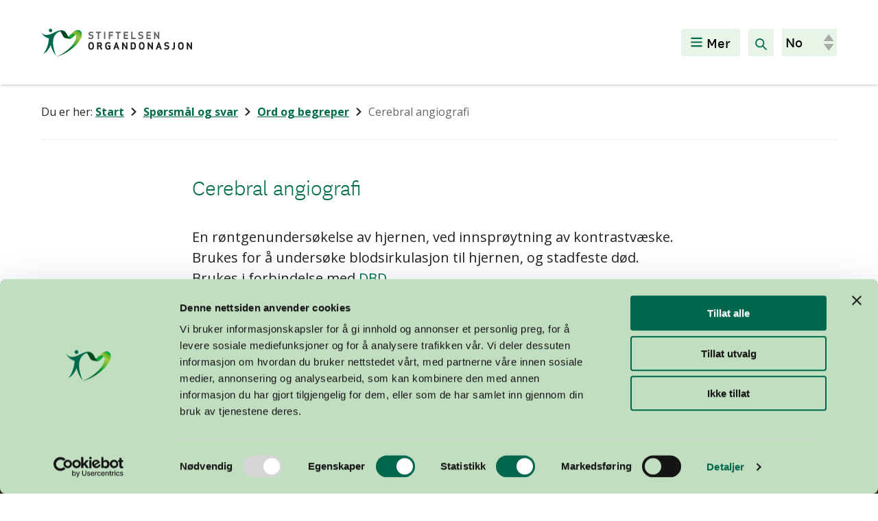

--- FILE ---
content_type: text/html; charset=UTF-8
request_url: https://organdonasjon.no/sporsmal/cerebral-angiografi/
body_size: 8367
content:
<!DOCTYPE html>
<html lang="nb-NO">
<head>
	<meta charset="UTF-8" />
	<meta name="viewport" content="width=device-width, initial-scale=1" />
	<link rel="apple-touch-icon" sizes="57x57" href="https://organdonasjon.no/content/themes/theme/favicons/apple-icon-57x57.png">
	<link rel="apple-touch-icon" sizes="60x60" href="https://organdonasjon.no/content/themes/theme/favicons/apple-icon-60x60.png">
	<link rel="apple-touch-icon" sizes="72x72" href="https://organdonasjon.no/content/themes/theme/favicons/apple-icon-72x72.png">
	<link rel="apple-touch-icon" sizes="76x76" href="https://organdonasjon.no/content/themes/theme/favicons/apple-icon-76x76.png">
	<link rel="apple-touch-icon" sizes="114x114" href="https://organdonasjon.no/content/themes/theme/favicons/apple-icon-114x114.png">
	<link rel="apple-touch-icon" sizes="120x120" href="https://organdonasjon.no/content/themes/theme/favicons/apple-icon-120x120.png">
	<link rel="apple-touch-icon" sizes="144x144" href="https://organdonasjon.no/content/themes/theme/favicons/apple-icon-144x144.png">
	<link rel="apple-touch-icon" sizes="152x152" href="https://organdonasjon.no/content/themes/theme/favicons/apple-icon-152x152.png">
	<link rel="apple-touch-icon" sizes="180x180" href="https://organdonasjon.no/content/themes/theme/favicons/apple-icon-180x180.png">
	<link rel="icon" type="image/png" sizes="192x192"  href="https://organdonasjon.no/content/themes/theme/favicons/android-icon-192x192.png">
	<link rel="icon" type="image/png" sizes="32x32" href="https://organdonasjon.no/content/themes/theme/favicons/favicon-32x32.png">
	<link rel="icon" type="image/png" sizes="96x96" href="https://organdonasjon.no/content/themes/theme/favicons/favicon-96x96.png">
	<link rel="icon" type="image/png" sizes="16x16" href="https://organdonasjon.no/content/themes/theme/favicons/favicon-16x16.png">
	<link rel="manifest" href="https://organdonasjon.no/content/themes/theme/favicons/manifest.json">
	<meta name="msapplication-TileColor" content="#ffffff">
	<meta name="msapplication-TileImage" content="https://organdonasjon.no/content/themes/theme/favicons/ms-icon-144x144.png">
	<meta name="theme-color" content="#ffffff">
	<meta name='robots' content='index, follow, max-image-preview:large, max-snippet:-1, max-video-preview:-1' />
		<!-- Google Consent Mode -->
		<script data-cookieconsent="ignore">
			window.dataLayer = window.dataLayer || [];
			function gtag() {
			dataLayer.push(arguments)
			}
			gtag("consent", "default", {
			ad_storage: "denied",
			analytics_storage: "denied",
			functionality_storage: "denied",
			personalization_storage: "denied",
			security_storage: "granted",
			wait_for_update: 500
			});
			gtag("set", "ads_data_redaction", true);
		</script>
		<!-- End Google Consent Mode-->
					<!-- Google Tag Manager -->
			<script>
				(function(w,d,s,l,i){w[l]=w[l]||[];w[l].push({'gtm.start':
				new Date().getTime(),event:'gtm.js'});var f=d.getElementsByTagName(s)[0],
				j=d.createElement(s),dl=l!='dataLayer'?'&l='+l:'';j.async=true;j.src=
				'https://www.googletagmanager.com/gtm.js?id='+i+dl;f.parentNode.insertBefore(j,f);
				})(window,document,'script','dataLayer','GTM-KHMS3Z');
			</script>
			<!-- End Google Tag Manager -->
				<!-- Cookiebot CMP-->
		<script
			id="Cookiebot"
			src="https://consent.cookiebot.com/uc.js"
			data-cbid="be24b56a-c243-46d5-8611-d7b872ab441b"
			data-blockingmode="auto"
			type="text/javascript"
					></script>
		<!-- End Cookiebot CMP -->
		
	<!-- This site is optimized with the Yoast SEO Premium plugin v21.0 (Yoast SEO v21.5) - https://yoast.com/wordpress/plugins/seo/ -->
	<title>Cerebral angiografi - Stiftelsen Organdonasjon</title>
	<link rel="canonical" href="https://organdonasjon.no/sporsmal/cerebral-angiografi/" />
	<meta property="og:locale" content="nb_NO" />
	<meta property="og:type" content="article" />
	<meta property="og:title" content="Cerebral angiografi" />
	<meta property="og:description" content="Cerebral angiografi En røntgenundersøkelse av hjernen, ved innsprøytning av kontrastvæske. Brukes for å undersøke blodsirkulasjon til hjernen, og stadfeste død. Brukes i forbindelse med DBD." />
	<meta property="og:url" content="https://organdonasjon.no/sporsmal/cerebral-angiografi/" />
	<meta property="og:site_name" content="Stiftelsen Organdonasjon" />
	<meta property="article:modified_time" content="2021-09-02T11:55:52+00:00" />
	<meta property="og:image" content="https://organdonasjon.no/content/uploads/2020/05/Stiftelsen_Organdonasjon.jpg" />
	<meta property="og:image:width" content="1800" />
	<meta property="og:image:height" content="1200" />
	<meta property="og:image:type" content="image/jpeg" />
	<meta name="twitter:card" content="summary_large_image" />
	<meta name="twitter:label1" content="Ansl. lesetid" />
	<meta name="twitter:data1" content="1 minutt" />
	<script type="application/ld+json" class="yoast-schema-graph">{"@context":"https://schema.org","@graph":[{"@type":"WebPage","@id":"https://organdonasjon.no/sporsmal/cerebral-angiografi/","url":"https://organdonasjon.no/sporsmal/cerebral-angiografi/","name":"Cerebral angiografi - Stiftelsen Organdonasjon","isPartOf":{"@id":"https://organdonasjon.no/#website"},"datePublished":"2020-05-05T08:19:04+00:00","dateModified":"2021-09-02T11:55:52+00:00","breadcrumb":{"@id":"https://organdonasjon.no/sporsmal/cerebral-angiografi/#breadcrumb"},"inLanguage":"nb-NO","potentialAction":[{"@type":"ReadAction","target":["https://organdonasjon.no/sporsmal/cerebral-angiografi/"]}]},{"@type":"BreadcrumbList","@id":"https://organdonasjon.no/sporsmal/cerebral-angiografi/#breadcrumb","itemListElement":[{"@type":"ListItem","position":1,"name":"Start","item":"https://organdonasjon.no/"},{"@type":"ListItem","position":2,"name":"Spørsmål og svar","item":"https://organdonasjon.no/faq/"},{"@type":"ListItem","position":3,"name":"Ord og begreper","item":"https://organdonasjon.no/faq-kategori/92-ord-og-begreper/"},{"@type":"ListItem","position":4,"name":"Cerebral angiografi"}]},{"@type":"WebSite","@id":"https://organdonasjon.no/#website","url":"https://organdonasjon.no/","name":"Stiftelsen Organdonasjon","description":"","potentialAction":[{"@type":"SearchAction","target":{"@type":"EntryPoint","urlTemplate":"https://organdonasjon.no/?s={search_term_string}"},"query-input":"required name=search_term_string"}],"inLanguage":"nb-NO"}]}</script>
	<!-- / Yoast SEO Premium plugin. -->


<link rel='dns-prefetch' href='//organdonasjon.no' />
<link rel='dns-prefetch' href='//fonts.googleapis.com' />
<link rel='stylesheet' id='wp-block-library-css' href='https://organdonasjon.no/wp/wp-includes/css/dist/block-library/style.min.css?ver=6.3.2' type='text/css' media='all' />
<style id='wp-block-library-theme-inline-css' type='text/css'>
.wp-block-audio figcaption{color:#555;font-size:13px;text-align:center}.is-dark-theme .wp-block-audio figcaption{color:hsla(0,0%,100%,.65)}.wp-block-audio{margin:0 0 1em}.wp-block-code{border:1px solid #ccc;border-radius:4px;font-family:Menlo,Consolas,monaco,monospace;padding:.8em 1em}.wp-block-embed figcaption{color:#555;font-size:13px;text-align:center}.is-dark-theme .wp-block-embed figcaption{color:hsla(0,0%,100%,.65)}.wp-block-embed{margin:0 0 1em}.blocks-gallery-caption{color:#555;font-size:13px;text-align:center}.is-dark-theme .blocks-gallery-caption{color:hsla(0,0%,100%,.65)}.wp-block-image figcaption{color:#555;font-size:13px;text-align:center}.is-dark-theme .wp-block-image figcaption{color:hsla(0,0%,100%,.65)}.wp-block-image{margin:0 0 1em}.wp-block-pullquote{border-bottom:4px solid;border-top:4px solid;color:currentColor;margin-bottom:1.75em}.wp-block-pullquote cite,.wp-block-pullquote footer,.wp-block-pullquote__citation{color:currentColor;font-size:.8125em;font-style:normal;text-transform:uppercase}.wp-block-quote{border-left:.25em solid;margin:0 0 1.75em;padding-left:1em}.wp-block-quote cite,.wp-block-quote footer{color:currentColor;font-size:.8125em;font-style:normal;position:relative}.wp-block-quote.has-text-align-right{border-left:none;border-right:.25em solid;padding-left:0;padding-right:1em}.wp-block-quote.has-text-align-center{border:none;padding-left:0}.wp-block-quote.is-large,.wp-block-quote.is-style-large,.wp-block-quote.is-style-plain{border:none}.wp-block-search .wp-block-search__label{font-weight:700}.wp-block-search__button{border:1px solid #ccc;padding:.375em .625em}:where(.wp-block-group.has-background){padding:1.25em 2.375em}.wp-block-separator.has-css-opacity{opacity:.4}.wp-block-separator{border:none;border-bottom:2px solid;margin-left:auto;margin-right:auto}.wp-block-separator.has-alpha-channel-opacity{opacity:1}.wp-block-separator:not(.is-style-wide):not(.is-style-dots){width:100px}.wp-block-separator.has-background:not(.is-style-dots){border-bottom:none;height:1px}.wp-block-separator.has-background:not(.is-style-wide):not(.is-style-dots){height:2px}.wp-block-table{margin:0 0 1em}.wp-block-table td,.wp-block-table th{word-break:normal}.wp-block-table figcaption{color:#555;font-size:13px;text-align:center}.is-dark-theme .wp-block-table figcaption{color:hsla(0,0%,100%,.65)}.wp-block-video figcaption{color:#555;font-size:13px;text-align:center}.is-dark-theme .wp-block-video figcaption{color:hsla(0,0%,100%,.65)}.wp-block-video{margin:0 0 1em}.wp-block-template-part.has-background{margin-bottom:0;margin-top:0;padding:1.25em 2.375em}
</style>
<style id='dekode-post-meta-style-inline-css' type='text/css'>
.dekode-post-meta--editor.has-no-content{background-color:#fdfdfd;border:1px dotted #6c645c;padding:3rem 0;position:relative}.dekode-post-meta--editor .no-content-text{color:#ababab;height:100%;position:absolute;text-align:center;vertical-align:center;width:100%}.dekode-post-meta{display:grid;grid-template-columns:auto;width:100%}.dekode-post-meta.has-icon{grid-template-columns:calc(100px + var(--teft-spacing-block-margin)/2) auto}.dekode-post-meta .icon{background-color:var(--so-theme-light-green);border-radius:50%;height:100px;margin-right:calc(var(--teft-spacing-block-margin)/2);overflow:hidden;position:relative;width:100px}.dekode-post-meta .icon img{display:inline;height:auto;margin:0 auto;position:absolute;width:100%}.dekode-post-meta .meta-values{align-items:center;display:flex}.dekode-post-meta .meta-values .post-date{color:var(--so-theme-dark-grey)}

</style>
<link rel='stylesheet' id='teft-banner-css' href='https://organdonasjon.no/content/plugins/teft-banner/build/style.css?ver=1628689342' type='text/css' media='all' />
<style id='t2-featured-content-layout-style-inline-css' type='text/css'>
:where(body){--t2-featured-content-layout-spacing-gap:var(--wp--custom--t-2-featured-content-layout--spacing--gap,1rem);--t2-featured-content-layout-spacing-row-gap:var(--wp--custom--t-2-featured-content-layout--spacing--row-gap,var(--t2-featured-content-layout-spacing-gap));--t2-featured-content-layout-spacing-column-gap:var(--wp--custom--t-2-featured-content-layout--spacing--column-gap,var(--t2-featured-content-layout-spacing-gap))}.t2-featured-content-layout{display:grid;gap:var(--t2-featured-content-layout-spacing-row-gap) var(--t2-featured-content-layout-spacing-column-gap);grid-auto-flow:dense;grid-template-columns:repeat(auto-fill,minmax(calc(50% - var(--t2-featured-content-layout-spacing-column-gap)),1fr));margin:1.75em 0}@media (min-width:700px){.t2-featured-content-layout{grid-template-columns:repeat(auto-fill,minmax(calc(8.33333% - var(--t2-featured-content-layout-spacing-column-gap)),1fr))}}.t2-featured-content-layout.has-background{padding:2rem}.t2-featured-content-layout>*{grid-column:span 2}@media (min-width:700px){.t2-featured-content-layout>*{grid-column:span 4}.t2-featured-content-layout-col-3{grid-column:span 3}.t2-featured-content-layout-col-6{grid-column:span 6}.t2-featured-content-layout-col-8{grid-column:span 8}.t2-featured-content-layout-col-12{grid-column:span 12}}.t2-featured-content-layout-row-2{grid-row:span 2}.t2-featured-content-layout-row-3{grid-row:span 3}.t2-featured-content-layout-row-4{grid-row:span 4}
</style>
<style id='t2-featured-single-post-style-inline-css' type='text/css'>
.t2-featured-single-post{background:#fff;color:#000}.t2-featured-single-post a{color:inherit;display:block;height:100%;text-decoration:none}.t2-featured-single-post img{max-width:100%;vertical-align:bottom}
</style>
<style id='t2-hero-style-inline-css' type='text/css'>
:where(body){--t2-hero-spacing-gap:var(--wp--custom--t-2-hero--spacing--gap,1rem);--t2-hero-spacing-padding:var(--wp--custom--t-2-hero--spacing--padding,1rem);--t2-hero-min-height:var(--wp--custom--t-2-hero--min-height,25rem);--t2-hero-dim:0.5}.t2-hero{display:flex;min-height:var(--t2-hero-min-height);position:relative}.t2-hero.t2-hero-has-image{display:grid;gap:var(--t2-hero-spacing-gap);grid-template-columns:1fr}@media (min-width:700px){.t2-hero.t2-hero-has-image{grid-template-columns:1fr 1fr}}.t2-hero.t2-hero-has-image>img{height:100%;-o-object-fit:cover;object-fit:cover;width:100%}@media (min-width:700px){.t2-hero.t2-hero-has-image>img{grid-column:2}}.t2-hero.t2-hero-has-image .t2-hero__header{grid-column:1;grid-row:2}@media (min-width:700px){.t2-hero.t2-hero-has-image .t2-hero__header{grid-row:1}}.t2-hero.t2-hero-has-fullsize-image{background:#000;display:flex}.t2-hero.t2-hero-has-fullsize-image img{height:100%;inset:0;-o-object-fit:cover;object-fit:cover;position:absolute;width:100%;z-index:0}.t2-hero.t2-hero-has-fullsize-image:before{background-color:inherit;bottom:0;content:"";left:0;opacity:var(--t2-hero-dim);position:absolute;right:0;top:0;z-index:1}.t2-hero.t2-hero-has-fullsize-image .t2-hero__header{padding:var(--t2-hero-spacing-padding)}.t2-hero .t2-hero__header{z-index:1}.t2-hero.t2-hero-image-position-left>img{grid-column:1;grid-row:1}.t2-hero.t2-hero-image-position-left .t2-hero__header{grid-row:2}@media (min-width:700px){.t2-hero.t2-hero-image-position-left .t2-hero__header{grid-column:2;grid-row:1}}.t2-hero.t2-hero-content-position-center-center{align-items:center;justify-content:center}.t2-hero.t2-hero-content-position-center-center .t2-hero__header{align-items:center;display:flex;justify-content:center;text-align:center}.t2-hero.t2-hero-content-position-center-left{align-items:center;justify-content:flex-start}.t2-hero.t2-hero-content-position-center-left .t2-hero__header{align-items:center;display:flex;justify-content:flex-start}.t2-hero.t2-hero-content-position-center-right{align-items:center;justify-content:flex-end}.t2-hero.t2-hero-content-position-center-right .t2-hero__header{align-items:center;display:flex;justify-content:flex-end;text-align:right}.t2-hero.t2-hero-content-position-top-center{align-items:flex-start;justify-content:center}.t2-hero.t2-hero-content-position-top-center .t2-hero__header{align-items:flex-start;display:flex;justify-content:center;text-align:center}.t2-hero.t2-hero-content-position-top-left{align-items:flex-start;justify-content:flex-start}.t2-hero.t2-hero-content-position-top-left .t2-hero__header{align-items:flex-start;display:flex;justify-content:flex-start}.t2-hero.t2-hero-content-position-top-right{align-items:flex-start;justify-content:flex-end}.t2-hero.t2-hero-content-position-top-right .t2-hero__header{align-items:flex-start;display:flex;justify-content:flex-end;text-align:right}.t2-hero.t2-hero-content-position-bottom-center{align-items:flex-end;justify-content:center}.t2-hero.t2-hero-content-position-bottom-center .t2-hero__header{align-items:flex-end;display:flex;justify-content:center;text-align:center}.t2-hero.t2-hero-content-position-bottom-left{align-items:flex-end;justify-content:flex-start}.t2-hero.t2-hero-content-position-bottom-left .t2-hero__header{align-items:flex-end;display:flex;justify-content:flex-start}.t2-hero.t2-hero-content-position-bottom-right{align-items:flex-end;justify-content:flex-end}.t2-hero.t2-hero-content-position-bottom-right .t2-hero__header{align-items:flex-end;display:flex;justify-content:flex-end;text-align:right}
</style>
<style id='t2-post-excerpt-style-inline-css' type='text/css'>
.t2-post-excerpt p{margin:0}
</style>
<style id='t2-post-featured-image-style-inline-css' type='text/css'>
.t2-post-featured-image{margin:0 0 1rem}.t2-post-featured-image img{height:100%;-o-object-fit:cover;object-fit:cover;width:100%}.t2-post-featured-image.has-image-ratio-16-9{aspect-ratio:16/9}.t2-post-featured-image.has-image-ratio-4-3{aspect-ratio:4/3}.t2-post-featured-image.has-image-ratio-1-1{aspect-ratio:1/1}.t2-post-featured-image.has-image-ratio-3-2{aspect-ratio:3/2}
</style>
<style id='t2-post-link-style-inline-css' type='text/css'>
.t2-post-link{width:100%}.t2-featured-single-post.has-background .t2-post-link{padding-bottom:1rem}.t2-featured-single-post.has-background .t2-post-link>.wp-block-group:first-child{padding-top:1rem}
</style>
<style id='t2-post-title-style-inline-css' type='text/css'>
.t2-post-title{margin:0}.t2-featured-single-post.has-background .t2-post-title{padding:0 1rem}
</style>
<link rel='stylesheet' id='teft-cards-css' href='https://organdonasjon.no/content/plugins/teft-cards/build/style.css?ver=1647442332' type='text/css' media='all' />
<link rel='stylesheet' id='so-blocks-css' href='https://organdonasjon.no/content/mu-plugins/content/inc/blocks/build/style.css?ver=1737453897' type='text/css' media='all' />
<style id='classic-theme-styles-inline-css' type='text/css'>
/*! This file is auto-generated */
.wp-block-button__link{color:#fff;background-color:#32373c;border-radius:9999px;box-shadow:none;text-decoration:none;padding:calc(.667em + 2px) calc(1.333em + 2px);font-size:1.125em}.wp-block-file__button{background:#32373c;color:#fff;text-decoration:none}
</style>
<style id='global-styles-inline-css' type='text/css'>
body{--wp--preset--color--black: #000000;--wp--preset--color--cyan-bluish-gray: #abb8c3;--wp--preset--color--white: #ffffff;--wp--preset--color--pale-pink: #f78da7;--wp--preset--color--vivid-red: #cf2e2e;--wp--preset--color--luminous-vivid-orange: #ff6900;--wp--preset--color--luminous-vivid-amber: #fcb900;--wp--preset--color--light-green-cyan: #7bdcb5;--wp--preset--color--vivid-green-cyan: #00d084;--wp--preset--color--pale-cyan-blue: #8ed1fc;--wp--preset--color--vivid-cyan-blue: #0693e3;--wp--preset--color--vivid-purple: #9b51e0;--wp--preset--gradient--vivid-cyan-blue-to-vivid-purple: linear-gradient(135deg,rgba(6,147,227,1) 0%,rgb(155,81,224) 100%);--wp--preset--gradient--light-green-cyan-to-vivid-green-cyan: linear-gradient(135deg,rgb(122,220,180) 0%,rgb(0,208,130) 100%);--wp--preset--gradient--luminous-vivid-amber-to-luminous-vivid-orange: linear-gradient(135deg,rgba(252,185,0,1) 0%,rgba(255,105,0,1) 100%);--wp--preset--gradient--luminous-vivid-orange-to-vivid-red: linear-gradient(135deg,rgba(255,105,0,1) 0%,rgb(207,46,46) 100%);--wp--preset--gradient--very-light-gray-to-cyan-bluish-gray: linear-gradient(135deg,rgb(238,238,238) 0%,rgb(169,184,195) 100%);--wp--preset--gradient--cool-to-warm-spectrum: linear-gradient(135deg,rgb(74,234,220) 0%,rgb(151,120,209) 20%,rgb(207,42,186) 40%,rgb(238,44,130) 60%,rgb(251,105,98) 80%,rgb(254,248,76) 100%);--wp--preset--gradient--blush-light-purple: linear-gradient(135deg,rgb(255,206,236) 0%,rgb(152,150,240) 100%);--wp--preset--gradient--blush-bordeaux: linear-gradient(135deg,rgb(254,205,165) 0%,rgb(254,45,45) 50%,rgb(107,0,62) 100%);--wp--preset--gradient--luminous-dusk: linear-gradient(135deg,rgb(255,203,112) 0%,rgb(199,81,192) 50%,rgb(65,88,208) 100%);--wp--preset--gradient--pale-ocean: linear-gradient(135deg,rgb(255,245,203) 0%,rgb(182,227,212) 50%,rgb(51,167,181) 100%);--wp--preset--gradient--electric-grass: linear-gradient(135deg,rgb(202,248,128) 0%,rgb(113,206,126) 100%);--wp--preset--gradient--midnight: linear-gradient(135deg,rgb(2,3,129) 0%,rgb(40,116,252) 100%);--wp--preset--font-size--small: 13px;--wp--preset--font-size--medium: 20px;--wp--preset--font-size--large: 36px;--wp--preset--font-size--x-large: 42px;--wp--preset--spacing--20: 0.44rem;--wp--preset--spacing--30: 0.67rem;--wp--preset--spacing--40: 1rem;--wp--preset--spacing--50: 1.5rem;--wp--preset--spacing--60: 2.25rem;--wp--preset--spacing--70: 3.38rem;--wp--preset--spacing--80: 5.06rem;--wp--preset--shadow--natural: 6px 6px 9px rgba(0, 0, 0, 0.2);--wp--preset--shadow--deep: 12px 12px 50px rgba(0, 0, 0, 0.4);--wp--preset--shadow--sharp: 6px 6px 0px rgba(0, 0, 0, 0.2);--wp--preset--shadow--outlined: 6px 6px 0px -3px rgba(255, 255, 255, 1), 6px 6px rgba(0, 0, 0, 1);--wp--preset--shadow--crisp: 6px 6px 0px rgba(0, 0, 0, 1);}:where(.is-layout-flex){gap: 0.5em;}:where(.is-layout-grid){gap: 0.5em;}body .is-layout-flow > .alignleft{float: left;margin-inline-start: 0;margin-inline-end: 2em;}body .is-layout-flow > .alignright{float: right;margin-inline-start: 2em;margin-inline-end: 0;}body .is-layout-flow > .aligncenter{margin-left: auto !important;margin-right: auto !important;}body .is-layout-constrained > .alignleft{float: left;margin-inline-start: 0;margin-inline-end: 2em;}body .is-layout-constrained > .alignright{float: right;margin-inline-start: 2em;margin-inline-end: 0;}body .is-layout-constrained > .aligncenter{margin-left: auto !important;margin-right: auto !important;}body .is-layout-constrained > :where(:not(.alignleft):not(.alignright):not(.alignfull)){max-width: var(--wp--style--global--content-size);margin-left: auto !important;margin-right: auto !important;}body .is-layout-constrained > .alignwide{max-width: var(--wp--style--global--wide-size);}body .is-layout-flex{display: flex;}body .is-layout-flex{flex-wrap: wrap;align-items: center;}body .is-layout-flex > *{margin: 0;}body .is-layout-grid{display: grid;}body .is-layout-grid > *{margin: 0;}:where(.wp-block-columns.is-layout-flex){gap: 2em;}:where(.wp-block-columns.is-layout-grid){gap: 2em;}:where(.wp-block-post-template.is-layout-flex){gap: 1.25em;}:where(.wp-block-post-template.is-layout-grid){gap: 1.25em;}.has-black-color{color: var(--wp--preset--color--black) !important;}.has-cyan-bluish-gray-color{color: var(--wp--preset--color--cyan-bluish-gray) !important;}.has-white-color{color: var(--wp--preset--color--white) !important;}.has-pale-pink-color{color: var(--wp--preset--color--pale-pink) !important;}.has-vivid-red-color{color: var(--wp--preset--color--vivid-red) !important;}.has-luminous-vivid-orange-color{color: var(--wp--preset--color--luminous-vivid-orange) !important;}.has-luminous-vivid-amber-color{color: var(--wp--preset--color--luminous-vivid-amber) !important;}.has-light-green-cyan-color{color: var(--wp--preset--color--light-green-cyan) !important;}.has-vivid-green-cyan-color{color: var(--wp--preset--color--vivid-green-cyan) !important;}.has-pale-cyan-blue-color{color: var(--wp--preset--color--pale-cyan-blue) !important;}.has-vivid-cyan-blue-color{color: var(--wp--preset--color--vivid-cyan-blue) !important;}.has-vivid-purple-color{color: var(--wp--preset--color--vivid-purple) !important;}.has-black-background-color{background-color: var(--wp--preset--color--black) !important;}.has-cyan-bluish-gray-background-color{background-color: var(--wp--preset--color--cyan-bluish-gray) !important;}.has-white-background-color{background-color: var(--wp--preset--color--white) !important;}.has-pale-pink-background-color{background-color: var(--wp--preset--color--pale-pink) !important;}.has-vivid-red-background-color{background-color: var(--wp--preset--color--vivid-red) !important;}.has-luminous-vivid-orange-background-color{background-color: var(--wp--preset--color--luminous-vivid-orange) !important;}.has-luminous-vivid-amber-background-color{background-color: var(--wp--preset--color--luminous-vivid-amber) !important;}.has-light-green-cyan-background-color{background-color: var(--wp--preset--color--light-green-cyan) !important;}.has-vivid-green-cyan-background-color{background-color: var(--wp--preset--color--vivid-green-cyan) !important;}.has-pale-cyan-blue-background-color{background-color: var(--wp--preset--color--pale-cyan-blue) !important;}.has-vivid-cyan-blue-background-color{background-color: var(--wp--preset--color--vivid-cyan-blue) !important;}.has-vivid-purple-background-color{background-color: var(--wp--preset--color--vivid-purple) !important;}.has-black-border-color{border-color: var(--wp--preset--color--black) !important;}.has-cyan-bluish-gray-border-color{border-color: var(--wp--preset--color--cyan-bluish-gray) !important;}.has-white-border-color{border-color: var(--wp--preset--color--white) !important;}.has-pale-pink-border-color{border-color: var(--wp--preset--color--pale-pink) !important;}.has-vivid-red-border-color{border-color: var(--wp--preset--color--vivid-red) !important;}.has-luminous-vivid-orange-border-color{border-color: var(--wp--preset--color--luminous-vivid-orange) !important;}.has-luminous-vivid-amber-border-color{border-color: var(--wp--preset--color--luminous-vivid-amber) !important;}.has-light-green-cyan-border-color{border-color: var(--wp--preset--color--light-green-cyan) !important;}.has-vivid-green-cyan-border-color{border-color: var(--wp--preset--color--vivid-green-cyan) !important;}.has-pale-cyan-blue-border-color{border-color: var(--wp--preset--color--pale-cyan-blue) !important;}.has-vivid-cyan-blue-border-color{border-color: var(--wp--preset--color--vivid-cyan-blue) !important;}.has-vivid-purple-border-color{border-color: var(--wp--preset--color--vivid-purple) !important;}.has-vivid-cyan-blue-to-vivid-purple-gradient-background{background: var(--wp--preset--gradient--vivid-cyan-blue-to-vivid-purple) !important;}.has-light-green-cyan-to-vivid-green-cyan-gradient-background{background: var(--wp--preset--gradient--light-green-cyan-to-vivid-green-cyan) !important;}.has-luminous-vivid-amber-to-luminous-vivid-orange-gradient-background{background: var(--wp--preset--gradient--luminous-vivid-amber-to-luminous-vivid-orange) !important;}.has-luminous-vivid-orange-to-vivid-red-gradient-background{background: var(--wp--preset--gradient--luminous-vivid-orange-to-vivid-red) !important;}.has-very-light-gray-to-cyan-bluish-gray-gradient-background{background: var(--wp--preset--gradient--very-light-gray-to-cyan-bluish-gray) !important;}.has-cool-to-warm-spectrum-gradient-background{background: var(--wp--preset--gradient--cool-to-warm-spectrum) !important;}.has-blush-light-purple-gradient-background{background: var(--wp--preset--gradient--blush-light-purple) !important;}.has-blush-bordeaux-gradient-background{background: var(--wp--preset--gradient--blush-bordeaux) !important;}.has-luminous-dusk-gradient-background{background: var(--wp--preset--gradient--luminous-dusk) !important;}.has-pale-ocean-gradient-background{background: var(--wp--preset--gradient--pale-ocean) !important;}.has-electric-grass-gradient-background{background: var(--wp--preset--gradient--electric-grass) !important;}.has-midnight-gradient-background{background: var(--wp--preset--gradient--midnight) !important;}.has-small-font-size{font-size: var(--wp--preset--font-size--small) !important;}.has-medium-font-size{font-size: var(--wp--preset--font-size--medium) !important;}.has-large-font-size{font-size: var(--wp--preset--font-size--large) !important;}.has-x-large-font-size{font-size: var(--wp--preset--font-size--x-large) !important;}
.wp-block-navigation a:where(:not(.wp-element-button)){color: inherit;}
:where(.wp-block-post-template.is-layout-flex){gap: 1.25em;}:where(.wp-block-post-template.is-layout-grid){gap: 1.25em;}
:where(.wp-block-columns.is-layout-flex){gap: 2em;}:where(.wp-block-columns.is-layout-grid){gap: 2em;}
.wp-block-pullquote{font-size: 1.5em;line-height: 1.6;}
</style>
<link rel='stylesheet' id='t2-supports-background-media-css' href='https://organdonasjon.no/content/plugins/t2/build/editor/supports/background-media/style.css?ver=7e72952971e3ef15fd1c' type='text/css' media='all' />
<link rel='stylesheet' id='google-fonts-css' href='https://fonts.googleapis.com/css?family=Open+Sans%3A400%2C400i%2C700&#038;display=swap&#038;ver=6.3.2' type='text/css' media='all' />
<link rel='stylesheet' id='so-css' href='https://organdonasjon.no/content/themes/theme/build/style.css?ver=1.0.0' type='text/css' media='all' />
<link rel="https://api.w.org/" href="https://organdonasjon.no/wp-json/" /><link rel="alternate" type="application/json" href="https://organdonasjon.no/wp-json/wp/v2/faqs/7926" /><meta name="generator" content="WordPress 6.3.2" />
<link rel='shortlink' href='https://organdonasjon.no/?p=7926' />
<link rel="alternate" type="application/json+oembed" href="https://organdonasjon.no/wp-json/oembed/1.0/embed?url=https%3A%2F%2Forgandonasjon.no%2Fsporsmal%2Fcerebral-angiografi%2F" />
<link rel="alternate" type="text/xml+oembed" href="https://organdonasjon.no/wp-json/oembed/1.0/embed?url=https%3A%2F%2Forgandonasjon.no%2Fsporsmal%2Fcerebral-angiografi%2F&#038;format=xml" />
</head>
<body class="faqs-template-default single single-faqs postid-7926 wp-embed-responsive">
		<!-- Google Tag Manager (noscript) -->
		<noscript><iframe src="https://www.googletagmanager.com/ns.html?id=GTM-KHMS3Z"
		height="0" width="0" style="display:none;visibility:hidden"></iframe></noscript>
		<!-- End Google Tag Manager (noscript) -->
		
<div class="site hfeed">

	
	<header id="masthead" class="site-header">
		<div class="site-container"><div class="site-header--branding">
	<p class="site-title"><a class="site-header--logo" href="https://organdonasjon.no/"><span class="screen-reader-text">Stiftelsen Organdonasjon</span></a></p></div>

<div class="site-header--cta">
	<div class="menu-mobile-cta-container"><ul id="menu-mobile-cta" class="cta_mobile"><li id="menu-item-3363" class="menu-item menu-item-type-post_type menu-item-object-page menu-item-3363"><a href="https://organdonasjon.no/donorkort/">Bli organdonor</a></li>
</ul></div></div>
<nav id="site-header--nav" class="site-header--nav site-header--nav-desktop" aria-label="Hovedmeny">
		<div class="site-header--nav-inner">
		<div class="menu-primary-menu-container"><ul id="menu-primary-menu" class="primary"><li id="menu-item-28" class="menu-item menu-item-type-post_type menu-item-object-page menu-item-28"><a href="https://organdonasjon.no/donorkort/">Bli organdonor</a></li>
<li id="menu-item-29" class="menu-item menu-item-type-post_type menu-item-object-page menu-item-29"><a href="https://organdonasjon.no/kan-jeg-bli-organdonor/">Kan jeg bli organdonor?</a></li>
<li id="menu-item-30" class="menu-item menu-item-type-post_type menu-item-object-page menu-item-30"><a href="https://organdonasjon.no/faq/">Spørsmål og svar</a></li>
<li id="menu-item-3275" class="menu-item menu-item-type-post_type menu-item-object-page menu-item-3275"><a href="https://organdonasjon.no/stott-saken/">Støtt saken</a></li>
<li id="menu-item-31" class="menu-item menu-item-type-post_type menu-item-object-page menu-item-31"><a href="https://organdonasjon.no/engasjert/">Engasjer deg</a></li>
<li id="menu-item-5549" class="menu-item menu-item-type-post_type menu-item-object-page menu-item-5549"><a href="https://organdonasjon.no/undervisning/">Undervisning</a></li>
<li id="menu-item-4474" class="menu-item menu-item-type-post_type menu-item-object-page menu-item-4474"><a href="https://organdonasjon.no/samarbeid/">Samarbeid</a></li>
<li id="menu-item-6142" class="menu-item menu-item-type-post_type menu-item-object-page current_page_parent menu-item-6142"><a href="https://organdonasjon.no/aktuelt/">Aktuelt</a></li>
<li id="menu-item-7230" class="menu-item menu-item-type-custom menu-item-object-custom menu-item-7230"><a href="/blogg/">Blogg</a></li>
<li id="menu-item-35" class="menu-item menu-item-type-post_type menu-item-object-page menu-item-35"><a href="https://organdonasjon.no/om-oss/presse/">Presse</a></li>
<li id="menu-item-32" class="menu-item menu-item-type-post_type menu-item-object-page menu-item-32"><a href="https://organdonasjon.no/om-oss/">Om oss</a></li>
<li id="menu-item-9695" class="menu-item menu-item-type-post_type menu-item-object-page menu-item-9695"><a href="https://organdonasjon.no/om-oss/statistikk/">Statistikk</a></li>
<li id="menu-item-10737" class="menu-item menu-item-type-post_type menu-item-object-page menu-item-10737"><a href="https://organdonasjon.no/fond/">Fond til fagutvikling</a></li>
</ul></div>		<div class="site-header--nav--search-small-wrap">
			<div class="site-header--search">
				<div id="site-search-small" class="site-search" aria-hidden="true">
					<form role="search" method="get" class="search-form" action="/">
						<label>
							<span class="screen-reader-text">Søk etter:</span>
							<input type="search" class="search-field" placeholder="Søk etter noe" value="" name="s">
						</label>
						<button type="submit" class="search-submit">
							<span class="screen-reader-text">Søk:</span>
						</button>
					</form>
				</div>
			</div>
		</div>
		<div class="site-header--nav--language-switcher-small-wrap">
			<div class="site-header--language-switcher">
	<select class="language-switcher" title="Språkveksler">
		<option value="https://organdonasjon.no" selected>
			No		</option>
					<option value="https://organdonasjon.no/english/">
				En			</option>
					<option value="https://organdonasjon.no/soomaali/">
				So			</option>
					<option value="https://organdonasjon.no/polski/">
				Po			</option>
					<option value="https://organdonasjon.no/lietuvos/">
				Li			</option>
					<option value="https://organdonasjon.no/arabic/">
				Ar			</option>
					<option value="https://organdonasjon.no/urdu/">
				Ur			</option>
			</select>
</div>
		</div>
	</div>
</nav>

<div class="site-header--nav-more-wrap">
	<button
		type="button"
		class="site-header--nav-more-toggle"
		aria-controls="site-header--nav-more"
		aria-expanded="false">
		<svg
			aria-label="Mer"
			xmlns="http://www.w3.org/2000/svg"
			viewBox="0 0 24 24"
		>
			<rect x="0.5" y="2.5" width="23" height="3" rx="1" ry="1" />
			<rect x="0.5" y="10.5" width="23" height="3" rx="1" ry="1" />
			<rect x="0.5" y="18.5" width="23" height="3" rx="1" ry="1" />
		</svg>
		<span class="label">Mer</span>
	</button>

	<nav id="site-header--nav-more" class="site-header--nav-more" aria-label="Flere hovedmenyelementer">
		<ul>
		</ul>
		<div>
			<a href="https://www.facebook.com/organdonasjon" target="_blank">
				<span class="screen-reader-text">Stiftelsen Organdonasjon på Facebook</span>
				<img src="https://organdonasjon.no/content/themes/theme/images/facebook.svg" />
			</a>
			<a href="https://twitter.com/organdonasjon" target="_blank">
				<span class="screen-reader-text">Stiftelsen Organdonasjon på Twitter</span>
				<img src="https://organdonasjon.no/content/themes/theme/images/twitter.svg" />
			</a>
			<a href="http://instagram.com/organdonasjon" target="_blank">
				<span class="screen-reader-text">Stiftelsen Organdonasjon på Instagram</span>
				<img src="https://organdonasjon.no/content/themes/theme/images/instagram.svg" />
			</a>
		</div>
	</nav>
</div>
<button
	type="button"
	class="site-header--nav-toggle"
	aria-controls="site-header--nav"
	aria-expanded="false">
	<svg
		aria-label="Meny"
		xmlns="http://www.w3.org/2000/svg"
		viewBox="0 0 24 24"
	>
		<rect x="0.5" y="2.5" width="23" height="3" rx="1" ry="1" />
		<rect x="0.5" y="10.5" width="23" height="3" rx="1" ry="1" />
		<rect x="0.5" y="18.5" width="23" height="3" rx="1" ry="1" />
	</svg>
	<span class="label">Meny</span>
</button>

<nav id="site-header--nav" class="site-header--nav site-header--nav-mobile" aria-label="Hovedmeny">
	<div class="site-header--nav-inner">
		<div class="menu-mobile-menu-container"><ul id="menu-mobile-menu" class="primary_mobile"><li id="menu-item-3354" class="menu-item menu-item-type-post_type menu-item-object-page menu-item-3354"><a href="https://organdonasjon.no/kan-jeg-bli-organdonor/">Kan jeg bli organdonor?</a></li>
<li id="menu-item-6117" class="menu-item menu-item-type-custom menu-item-object-custom menu-item-6117"><a href="https://organdonasjon.no/faq/">Spørsmål og svar</a></li>
<li id="menu-item-3356" class="menu-item menu-item-type-post_type menu-item-object-page menu-item-3356"><a href="https://organdonasjon.no/stott-saken/">Støtt saken</a></li>
<li id="menu-item-3357" class="menu-item menu-item-type-post_type menu-item-object-page menu-item-3357"><a href="https://organdonasjon.no/engasjert/">Engasjer deg</a></li>
<li id="menu-item-6024" class="menu-item menu-item-type-post_type menu-item-object-page menu-item-6024"><a href="https://organdonasjon.no/undervisning/">Undervisning</a></li>
<li id="menu-item-3359" class="menu-item menu-item-type-post_type menu-item-object-page menu-item-3359"><a href="https://organdonasjon.no/samarbeid/">Samarbeid</a></li>
<li id="menu-item-6867" class="menu-item menu-item-type-post_type menu-item-object-page current_page_parent menu-item-6867"><a href="https://organdonasjon.no/aktuelt/">Aktuelt</a></li>
<li id="menu-item-7229" class="menu-item menu-item-type-custom menu-item-object-custom menu-item-7229"><a href="/blogg/">Blogg</a></li>
<li id="menu-item-3361" class="menu-item menu-item-type-post_type menu-item-object-page menu-item-3361"><a href="https://organdonasjon.no/om-oss/presse/">Presse</a></li>
<li id="menu-item-3358" class="menu-item menu-item-type-post_type menu-item-object-page menu-item-3358"><a href="https://organdonasjon.no/om-oss/">Om oss</a></li>
<li id="menu-item-9702" class="menu-item menu-item-type-post_type menu-item-object-page menu-item-9702"><a href="https://organdonasjon.no/om-oss/statistikk/">Statistikk</a></li>
<li id="menu-item-14126" class="menu-item menu-item-type-post_type menu-item-object-page menu-item-14126"><a href="https://organdonasjon.no/fond/">Fond</a></li>
</ul></div>		<div class="site-header--nav--search-small-wrap">
			<div class="site-header--search">
				<div id="site-search-small" class="site-search" aria-hidden="true">
					<form role="search" method="get" class="search-form" action="/">
						<label>
							<span class="screen-reader-text">Søk etter:</span>
							<input type="search" class="search-field" placeholder="Søk etter noe" value="" name="s">
						</label>
						<button type="submit" class="search-submit">
							<span class="screen-reader-text">Søk:</span>
						</button>
					</form>
				</div>
			</div>
		</div>
		<div class="site-header--nav--language-switcher-small-wrap">
			<div class="site-header--language-switcher">
	<select class="language-switcher" title="Språkveksler">
		<option value="https://organdonasjon.no" selected>
			No		</option>
					<option value="https://organdonasjon.no/english/">
				En			</option>
					<option value="https://organdonasjon.no/soomaali/">
				So			</option>
					<option value="https://organdonasjon.no/polski/">
				Po			</option>
					<option value="https://organdonasjon.no/lietuvos/">
				Li			</option>
					<option value="https://organdonasjon.no/arabic/">
				Ar			</option>
					<option value="https://organdonasjon.no/urdu/">
				Ur			</option>
			</select>
</div>
		</div>
	</div>
</nav>

<button
	type="button"
	class="site-header--search--toggle"
	aria-controls="site-search"
	aria-expanded="false"
	aria-haspopup="true"
>
	<svg
		aria-label="Søk"
		class="site-search__icon"
		xmlns="http://www.w3.org/2000/svg"
		viewBox="0 0 24 24"
	>
		<path d="M23.384,21.619,16.855,15.09a9.284,9.284,0,1,0-1.768,1.768l6.529,6.529a1.266,1.266,0,0,0,1.768,0A1.251,1.251,0,0,0,23.384,21.619ZM2.75,9.5a6.75,6.75,0,1,1,6.75,6.75A6.758,6.758,0,0,1,2.75,9.5Z" />
	</svg>
</button>

<div class="site-header--search site-header--search--large">
	<div id="site-search" class="site-search" aria-hidden="true">
		<form role="search" method="get" class="search-form" action="/">
			<label>
				<span class="screen-reader-text">Søk etter:</span>
				<input type="search" class="search-field" placeholder="Søk etter noe" value="" name="s">
			</label>
			<button type="button" class="search-close">
				<span class="screen-reader-text">Nær søk</span>
			</button>
			<button type="submit" class="search-submit">
				<span class="screen-reader-text">Søk</span>
			</button>
		</form>
	</div>
</div>
<div class="site-header--language-switcher">
	<select class="language-switcher" title="Språkveksler">
		<option value="https://organdonasjon.no" selected>
			No		</option>
					<option value="https://organdonasjon.no/english/">
				En			</option>
					<option value="https://organdonasjon.no/soomaali/">
				So			</option>
					<option value="https://organdonasjon.no/polski/">
				Po			</option>
					<option value="https://organdonasjon.no/lietuvos/">
				Li			</option>
					<option value="https://organdonasjon.no/arabic/">
				Ar			</option>
					<option value="https://organdonasjon.no/urdu/">
				Ur			</option>
			</select>
</div>
</div>	</header>
	<div id="site-header-placeholder"></div>

	
	<main id="content" class="site-content">
				<article id="post-7926" class="post-7926 faqs type-faqs status-publish hentry faqs-category-92-ord-og-begreper">

			<p id="breadcrumbs" class="breadcrumbs">	Du er her:
<span><span><a href="https://organdonasjon.no/">Start</a></span> <span class="breadcrumb-separator"></span> <span><a href="https://organdonasjon.no/faq/">Spørsmål og svar</a></span> <span class="breadcrumb-separator"></span> <span><a href="https://organdonasjon.no/faq-kategori/92-ord-og-begreper/">Ord og begreper</a></span> <span class="breadcrumb-separator"></span> <span class="breadcrumb_last" aria-current="page">Cerebral angiografi</span></span></p>
			<div class="entry-content">
								
<h1 class="wp-block-heading" id="h-cerebral-angiografi">Cerebral angiografi</h1>



<p>En røntgenundersøkelse av hjernen, ved innsprøytning av kontrastvæske. Brukes for å undersøke blodsirkulasjon til hjernen, og stadfeste død. Brukes i forbindelse med <a href="https://organdonasjon.no/sporsmal/hva-er-dbd/">DBD</a>. </p>
			</div>

					</article>
			</main><!-- .site-content -->

	
	<footer class="site-footer">
		<div class="site-container footer-widgets"><div class="site-footer-col site-footer-col-1"><div class="footer-widget footer-widget-1"><a href="https://organdonasjon.no/"><img width="225" height="41" src="https://organdonasjon.no/content/uploads/2019/12/Organdonasjon-logo-neg.png" class="image wp-image-3397  attachment-full size-full" alt="Logoen til Stiftelsen Organdonasjon." decoding="async" style="max-width: 100%; height: auto;" loading="lazy" /></a></div><div class="footer-widget footer-widget-1"><a href="http://www.innsamlingskontrollen.no/nb/"><img width="55" height="61" src="https://organdonasjon.no/content/uploads/2019/12/logo_innsamlingskontrollen.png" class="image wp-image-3396  attachment-55x61 size-55x61" alt="Logoen til innsamlingskontrollen." decoding="async" style="max-width: 100%; height: auto;" loading="lazy" /></a></div></div><div class="site-footer-col site-footer-col-2"><div class="footer-widget footer-widget-2">			<div class="textwidget"><ul>
<li><strong>E-post </strong><a href="mailto:post@organdonasjon.no">post@organdonasjon.no</a></li>
<li><strong>Telefon</strong> +47 21 04 34 00</li>
<li><strong>Adresse </strong>Frognerstranda 4, 0250 Oslo</li>
<li><strong>Gavekonto</strong> 1503 43 20974</li>
<li><strong>Driftskonto </strong>1644 25 92903</li>
<li><strong>Orgnr.</strong> 877 536 742</li>
</ul>
</div>
		</div></div><div class="site-footer-col site-footer-col-3"><div class="footer-widget footer-widget-3">			<div class="textwidget"><p><a href="/om-oss/">Om oss</a></p>
<p><a href="/om-oss/ansatte-og-styret/">Ansatte og styret</a></p>
<p><a href="/content/uploads/2025/11/Arsrapport_SO_2024_web.pdf">Årsrapport 2024</a></p>
<p><a href="/aktuelt">Aktuelt</a></p>
<p><a href="/om-oss/presse/">Presse</a></p>
<p><a href="/om-oss/statistikk/">Statistikk</a></p>
<p><a href="/faq/">Spørsmål og svar</a></p>
<p><a href="/fond/">Fond til fagutvikling</a></p>
<p><a href="/om-oss/personvern/">Personvern</a></p>
<p>&nbsp;</p>
<p>&nbsp;</p>
</div>
		</div></div><div class="site-footer-col site-footer-col-4"><div class="footer-widget footer-widget-4">			<div class="textwidget"><p><a class="button" href="https://min.organdonasjon.no/nyhetsbrev">Abonner på nyhetsbrev</a></p>
</div>
		</div></div>	</footer>

	
</div><!-- .site -->

<script type='text/javascript' id='so-forms-js-extra'>
/* <![CDATA[ */
var soForms = {"ajaxUrl":"https:\/\/organdonasjon.no\/wp\/wp-admin\/admin-ajax.php","nonce":"1d20e3b086"};
/* ]]> */
</script>
<script type='text/javascript' src='https://organdonasjon.no/content/mu-plugins/content/inc/forms/forms.js' id='so-forms-js'></script>
<script type='text/javascript' src='https://organdonasjon.no/wp/wp-includes/js/dist/vendor/wp-polyfill-inert.min.js?ver=3.1.2' id='wp-polyfill-inert-js'></script>
<script type='text/javascript' src='https://organdonasjon.no/wp/wp-includes/js/dist/vendor/regenerator-runtime.min.js?ver=0.13.11' id='regenerator-runtime-js'></script>
<script type='text/javascript' src='https://organdonasjon.no/wp/wp-includes/js/dist/vendor/wp-polyfill.min.js?ver=3.15.0' id='wp-polyfill-js'></script>
<script type='text/javascript' id='teft-cards-frontend-js-extra'>
/* <![CDATA[ */
var teftCardsFrontend = {"rest":"https:\/\/organdonasjon.no\/wp-json\/"};
/* ]]> */
</script>
<script type='text/javascript' src='https://organdonasjon.no/content/plugins/teft-cards/build/frontend.js?ver=01e3f5bcb0cc694ef16c8c780c5f3466' id='teft-cards-frontend-js'></script>
<script type='text/javascript' src='https://organdonasjon.no/content/mu-plugins/content/inc/blocks/build/frontend.js?ver=5e13b1b1bad139f63ada' id='so-blocks-frontend-js'></script>
<script type='text/javascript' id='dekodegtm-frontend-js-extra'>
/* <![CDATA[ */
var dekodeGTMGlobals = {"dataLayer_content":{"pagePostType":"faqs","pagePostType2":"single-faqs","pagePostAuthor":"Aleksander Sekowski"}};
/* ]]> */
</script>
<script type='text/javascript' src='https://organdonasjon.no/content/plugins/dekode-gtm-plugin/build/frontend.js?ver=46f200e0a7b2d9af81df' id='dekodegtm-frontend-js'></script>
<script type='text/javascript' src='https://organdonasjon.no/content/themes/theme/build/index.js?ver=1.0.0' id='so-js'></script>
</body>
</html>


--- FILE ---
content_type: text/css
request_url: https://organdonasjon.no/content/plugins/teft-cards/build/style.css?ver=1647442332
body_size: 1223
content:
/**
 * External dependencies
 */
@media (max-width: 600px) {
	.show-for-small {
		display: none !important;
	}
}
@media (max-width: 782px) {
	.show-for-medium {
		display: none !important;
	}
}
@media (max-width: 960px) {
	.show-for-large {
		display: none !important;
	}
}
@media (max-width: 1280px) {
	.show-for-wide {
		display: none !important;
	}
}
@media (max-width: 1440px) {
	.show-for-huge {
		display: none !important;
	}
}
/**
 * External dependencies
 */
/**
 * Internal dependencies
 */
/* @define teft-cards */
:root {
	--teft-cards-gap: var(--teft-theme-gap, 1.5rem);
	--teft-cards-shadow: 0 4px 6px rgba(0, 0, 0, 0.08);
}
.teft-cards-grid {
	display: -ms-grid;
	display: grid;
	grid-auto-flow: dense;
	grid-gap: var(--teft-cards-gap);
	grid-template-columns: repeat(auto-fill, minmax(calc(calc(100% / 12) - var(--teft-cards-gap)), 1fr));
	justify-items: stretch;
}
.teft-cards-grid > .teft-cards-item {
	-ms-grid-column-span: 12;
	grid-column: span 12;
}
.teft-card__media {
	width: 100%;
}
.has-2-rows > .teft-cards-item,
.teft-cards-grid > .teft-cards-item.has-2-rows {
	-ms-grid-row-span: 2;
	grid-row: span 2;
}
@media (min-width: 783px) {
	.teft-cards-grid > .teft-cards-item {
		-ms-grid-column-span: 4;
		grid-column: span 4;
	}

	.has-3-columns > .teft-cards-item,
	.default-size-3 > .teft-cards-item,
	.teft-cards-grid > .teft-cards-item.has-3-columns {
		-ms-grid-column-span: 3;
		grid-column: span 3;
	}

	.has-12-columns > .teft-cards-item,
	.default-size-12 > .teft-cards-item,
	.teft-cards-grid > .teft-cards-item.has-12-columns {
		-ms-grid-column-span: 12;
		grid-column: span 12;
	}

	.has-4-columns > .teft-cards-item,
	.default-size-4 > .teft-cards-item,
	.teft-cards-grid > .teft-cards-item.has-4-columns {
		-ms-grid-column-span: 4;
		grid-column: span 4;
	}

	.has-6-columns > .teft-cards-item,
	.default-size-6 > .teft-cards-item,
	.teft-cards-grid > .teft-cards-item.has-6-columns {
		-ms-grid-column-span: 6;
		grid-column: span 6;
	}

	.has-8-columns > .teft-cards-item,
	.default-size-8 > .teft-cards-item,
	.teft-cards-grid > .teft-cards-item.has-8-columns {
		-ms-grid-column-span: 8;
		grid-column: span 8;
	}

	.has-9-columns > .teft-cards-item,
	.default-size-9 > .teft-cards-item,
	.teft-cards-grid > .teft-cards-item.has-9-columns {
		-ms-grid-column-span: 9;
		grid-column: span 9;
	}
		.teft-cards-item.is-style-two-columns .teft-card__primary-action {
			justify-content: flex-end;
			padding-left: 50%;
		}

		.teft-cards-item.is-style-two-columns .teft-card__media {
			bottom: 0;
			left: 0;
			position: absolute;
			right: 50%;
			top: 0;
			width: auto;
		}

	.card-has-min-height-small {
		min-height: 360px;
	}

	.card-has-min-height-medium {
		min-height: 390px;
	}

	.card-has-min-height-large {
		min-height: 415px;
	}

	.teft-cards-item.is-vertically-aligned-center .teft-card__primary-action {
		justify-content: center;
	}

	.teft-cards-item.is-aligned-center .teft-card__primary-action {
		align-items: center;
		text-align: center;
	}
}
.teft-cards-item {
	height: 100%;
	position: relative;
}
.has-card-shadow {
	box-shadow: var(--teft-cards-shadow);
}
.has-card-shadow.has-background,
	.has-background .has-card-shadow {
		box-shadow: none;
	}
.teft-card {
	height: 100%;
}
.teft-card__primary-action::before,
.teft-card__primary-action::after {
	content: "";
	display: table;
}
.teft-card__primary-action::after {
	clear: both;
}
.teft-card__primary-action {
	color: inherit;
	display: flex;
	flex-direction: column;
	height: 100%;
	overflow: hidden;
	position: relative;
	text-decoration: none;
}
/**
 * Media
 */
.teft-card__media {
	position: relative
}
.teft-card__media > img.teft-card__media-image {
		height: 100%;
		left: 0;
		-o-object-fit: cover;
		   object-fit: cover;
		position: absolute;
		top: 0;
		width: 100%;
	}
.teft-card__media::before {
	content: "";
	display: block;
}
.teft-card__media--16-9::before {
	margin-top: 56.25%;
}
.teft-card__media--1-1::before {
	margin-top: 100%;
}
/**
 * Primary
 */
.teft-card__primary {
	padding: 1.5em 2em;
}
.teft-card__primary .teft-card__title {
	font-size: 1.5em;
	margin: 0;
}
/**
 * Secondary
 */
.teft-card__secondary {
	padding: 0 2em 2em;
}
/**
 * Internal dependencies
 */
.wp-block-teft-cards-theme {
	background-color: #f0f0f0;
	padding: 20px var(--teft-theme-site-padding)
}
.wp-block-teft-cards-theme.is-style-dark {
		background-color: #333;
		color: #fff;
	}
.teft-cards-latest-no-found {
	padding: 20px;
	text-align: center;
}
.teft-cards-grid--after {
	margin: 2rem auto
}
.teft-cards-grid--after .teft-cards-grid--load-more.inactive {
		display: none;
	}
.teft-cards-grid--after .wp-block-button__link {
		color: #fff;
	}
.teft-cards-grid--after .loader,
	.teft-cards-grid--after .loader::before,
	.teft-cards-grid--after .loader::after {
		animation: loader 1.8s infinite ease-in-out both;
		border-radius: 50%;
		height: 2.5em;
		width: 2.5em;
	}
.teft-cards-grid--after .loader {
		animation-delay: -0.16s;
		color: #48ace1;
		display: none;
		font-size: 10px;
		margin: 1rem auto 6rem;
		position: relative;
		transform: translateZ(0)
	}
.teft-cards-grid--after .loader::before,
		.teft-cards-grid--after .loader::after {
			content: "";
			position: absolute;
			top: 0;
		}
.teft-cards-grid--after .loader::before {
			animation-delay: -0.32s;
			left: -3.5em;
		}
.teft-cards-grid--after .loader::after {
			left: 3.5em;
		}
.teft-cards-grid-dynamic.loading .teft-cards-grid--after .loader {
	display: block;
}
@keyframes loader {
	0%,
	80%,
	100% {
		box-shadow: 0 2.5em 0 -1.3em;
	}

	40% {
		box-shadow: 0 2.5em 0 0;
	}
}
.is-card-custom {
	background-color: #fff;
}
.teft-card-custom-card__inner {
	align-items: center;
	display: flex;
	height: 100%;
	justify-content: center;
}
.teft-card-custom-card-image {
	height: 100%;
	min-height: 380px;
	position: relative;
	width: 100%;
}
.teft-card-custom-card-image__media {
	background-size: cover;
	height: 100%;
	left: 0;
	position: absolute;
	top: 0;
	width: 100%;
}
.teft-card-custom-card-metric {
	padding: 1.5em 2em;
	text-align: center;
}
.teft-card-custom-card-text {
	padding: 1.5em 2em;
	text-align: center;
}


--- FILE ---
content_type: text/css
request_url: https://organdonasjon.no/content/mu-plugins/content/inc/blocks/build/style.css?ver=1737453897
body_size: 2117
content:
@media (max-width: 600px) {
	.show-for-small {
		display: none !important;
	}
}
@media (max-width: 782px) {
	.show-for-medium {
		display: none !important;
	}
}
@media (max-width: 960px) {
	.show-for-large {
		display: none !important;
	}
}
@media (max-width: 1280px) {
	.show-for-wide {
		display: none !important;
	}
}
@media (max-width: 1440px) {
	.show-for-huge {
		display: none !important;
	}
}
.wp-block-teft-link-list-item {
	margin: 0 auto;
	max-width: var(--teft-theme-content-width);
	width: 100%;
}
.block-editor .wp-block-teft-link-list-item,
.wp-block-teft-link-list-item.alignwide {
	margin: 0;
	max-width: 100%;
}
.teft-link-list-item__holder {
	align-items: center;
	border-top: 1px solid #ccc;
	color: inherit;
	display: flex;
	justify-content: space-between;
	line-height: 24px;
	padding: 10px 10px 10px 0;
	position: relative;
	text-decoration: none
}
.teft-link-list-item__holder:hover,
	.teft-link-list-item__holder:active,
	.teft-link-list-item__holder:focus {
		opacity: 0.8;
	}
.teft-link-list-item__holder svg {
		fill: currentColor;
		flex-shrink: 0;
		margin-left: 10px;
	}
.teft-link-list-item__content {
	align-items: center;
	display: flex;
	justify-content: flex-start;
}
.teft-link-list-item__icon {
	color: currentColor;
	display: block;
	flex-shrink: 0;
	height: auto;
	margin-right: 12px;
	max-width: 34px
}
.teft-link-list-item__icon img {
		display: block;
	}
.teft-link-list-item__title,
.teft-link-list-item__text {
	color: currentColor;
	display: block;
}
.teft-link-list-item__title {
	font-weight: 500;
}
.teft-link-list-item__text {
	font-size: 14px;
}
.teft-link-list-item__inline-link {
	background-color: #f3f3f4;
	margin-top: 15px;
	padding: 20px;
}
.wp-block-teft-link-list.alignwide .teft-link-list__title,
	.wp-block-teft-link-list.alignwide .teft-link-list__description {
		max-width: 66.66%;
	}
.entry-content .wp-block-teft-link-list.is-style-grid .wp-block-teft-link-list-item {
			margin: 25px 0;
		}
.wp-block-teft-link-list.is-style-grid .teft-link-list-item__holder {
		border-top: none;
		padding: 0;
	}
.wp-block-teft-link-list.is-style-grid .teft-link-list-item__content {
		align-items: flex-start;
	}
.wp-block-teft-link-list.is-style-grid .teft-link-list-item__holder svg {
		display: none;
	}
.wp-block-teft-link-list.is-style-grid .teft-link-list-item__title {
		font-size: 20px;
		margin-bottom: 5px;
	}
.wp-block-teft-link-list.is-style-grid .teft-link-list-item__text {
		color: #666;
	}
.wp-block-teft-link-list.is-style-grid .teft-link-list-item__icon {
		max-width: 22px;
	}
@media (min-width: 961px) {

			.entry-content .wp-block-teft-link-list.is-style-grid .teft-link-list__items {
				display: flex;
				flex-wrap: wrap;
				justify-content: center;
				margin-left: -10px;
				width: calc(100% + 10px);
			}

			.entry-content .wp-block-teft-link-list.is-style-grid .wp-block-teft-link-list-item {
				margin: 25px 10px;
				width: calc(50% - 20px);
			}

		.wp-block-teft-link-list.is-style-grid .teft-link-list-item__text {
			max-width: 290px;
		}
}
@media (min-width: 1281px) {

			.entry-content .wp-block-teft-link-list.is-style-grid .wp-block-teft-link-list-item {
				width: calc(25% - 20px);
			}
}
.wp-block-teft-sign-post .wp-block-button {
		margin-top: auto;
		padding-top: 20px;
	}
.teft-sign-post__outer,
.teft-sign-post__inner {
	height: 100%;
}
.teft-sign-post__outer {
	border-radius: 5px;
	box-shadow: 0 0 5px rgba(0, 0, 0, 0.33);
	color: inherit;
	overflow: hidden;
}
.teft-sign-post__inner {
	display: flex;
	flex-direction: column;
	text-align: center;
}
.teft-sign-post__title,
.teft-sign-post__content {
	padding: 25px 20px;
}
.teft-sign-post__title,
.teft-sign-post__text {
	margin: 0;
}
.teft-sign-post__title {
	background-color: #666;
	color: #fff;
}
.teft-sign-post__content {
	background-color: #fff;
	display: flex;
	flex: 1;
	flex-direction: column;
}
.teft-sign-post__app-icons {
	margin-top: auto;
	padding-top: 30px
}
.teft-sign-post__app-icons ul {
		align-items: center;
		display: flex;
		flex-wrap: wrap;
		justify-content: space-between;
		list-style: none;
		margin: 0;
		padding: 0
	}
.teft-sign-post__app-icons ul li {
			align-items: center;
			display: flex;
			flex: 1;
			height: 43px;
			justify-content: center;
			margin: 0;
			margin-bottom: 10px;
			margin-left: 10px;
			width: 130px
		}
.teft-sign-post__app-icons ul li.google-play a {
				background-image: url(images/google-play.a37a8002.png);
			}
.teft-sign-post__app-icons ul li.app-store a {
				background-image: url(images/app-store.38c53111.png);
				width: 130px;
			}
.teft-sign-post__app-icons ul li.windows-phone a {
				background-image: url(images/windows-phone.604102b5.png);
			}
.teft-sign-post__app-icons ul li.huawei-appgallery a {
				background-image: url(images/huawei-appgallery.1efa1a11.png);
			}
.teft-sign-post__app-icons ul li a {
				background-repeat: no-repeat;
				background-size: auto 100%;
				display: block;
				height: 43px;
				width: 146px;
			}
.wp-block-teft-sign-posts.alignwide .teft-sign-posts__title,
	.wp-block-teft-sign-posts.alignwide .teft-sign-posts__description,
	div[data-type="teft/sign-posts"][data-align="wide"] .teft-sign-posts__title,
	div[data-type="teft/sign-posts"][data-align="wide"] .teft-sign-posts__description {
		max-width: 66.66%;
	}
.entry-content .wp-block-teft-sign-posts .teft-sign-posts__items {
			padding-top: 20px;
		}
.entry-content .wp-block-teft-sign-posts .wp-block-teft-sign-post {
			margin: 20px 0;
		}
@media (min-width: 961px) {

			.entry-content .wp-block-teft-sign-posts .teft-sign-posts__items {
				display: flex;
				flex-wrap: wrap;
				justify-content: center;
				margin-left: -10px;
				width: calc(100% + 10px);
			}

			.entry-content .wp-block-teft-sign-posts .wp-block-teft-sign-post {
				margin: 15px 10px;
				width: calc(33.33% - 20px);
			}
}
.teft-donation__inner {
	background-color: #f1f1f1;
	border-radius: 5px;
	box-shadow: 0 0 5px rgba(0, 0, 0, 0.33);
	color: inherit;
	padding: 20px 40px;
	text-align: center;
}
.teft-donation__title,
.teft-donation__title,
.teft-donation__form,
.teft-donation__link {
	margin: 0 auto;
	max-width: 580px;
}
.teft-donation__title {
	margin-bottom: 10px;
	margin-top: 0;
}
.teft-donation__form {
	margin-bottom: 20px;
}
.teft-donation__form-select,
.teft-donation__form-button {
	flex: 1;
	text-align: center;
	width: 100%;
}
.teft-donation__form-select {
	align-items: center;
	border: 1px solid #000;
	display: flex;
	justify-content: center;
	margin-bottom: 10px;
}
.teft-donation__form-button > * {
	flex: 1;
	height: 100%;
	width: 100%;
}
.teft-donation__link {
	color: var(--teft-theme-primary-color);
	text-decoration: underline;
		a:hover {
			color: var(--so-theme-white);
		}
}
@media (min-width: 961px) {
	.teft-donation__inner {
		padding: 40px 60px;
	}

	.teft-donation__form-inner {
		display: flex;
	}

	.teft-donation__form-select,
	.teft-donation__form-button {
		width: calc(50% - 10px);
	}

	.teft-donation__form-select {
		margin-bottom: 0;
		margin-right: 10px;
	}

	.teft-donation__form-button {
		margin-left: 10px;
	}
}
/**
 * Internal dependencies
 */
/* @define teft-spacing */
/**
 * External dependencies
 */
/* @define teft-typography */
:root {
	/* stylelint-disable-next-line value-keyword-case */
	--teft-typography-font-family: -apple-system, BlinkMacSystemFont, "Segoe UI", Roboto, Helvetica, Arial, sans-serif, "Apple Color Emoji", "Segoe UI Emoji", "Segoe UI Symbol";
	--teft-typography-heading-font-family: var(--teft-typography-font-family);
	--teft-typography-font-color: inherit;

	--teft-typography-base: 1em;
	--teft-typography-scale-ratio: 1.3;

	--teft-typography-xs: calc(1em / (var(--teft-typography-scale-ratio) * var(--teft-typography-scale-ratio)));
	--teft-typography-sm: calc(1em / var(--teft-typography-scale-ratio));
	--teft-typography-md: calc(1em * var(--teft-typography-scale-ratio));
	--teft-typography-lg: calc(var(--teft-typography-md) * var(--teft-typography-scale-ratio));
	--teft-typography-xl: calc(var(--teft-typography-lg) * var(--teft-typography-scale-ratio));
	--teft-typography-xxl: calc(var(--teft-typography-xl) * var(--teft-typography-scale-ratio));
	--teft-typography-xxxl: calc(var(--teft-typography-xxl) * var(--teft-typography-scale-ratio));

	--teft-typography-heading-line-height: 1.2;
	--teft-typography-heading-font-color: var(--teft-typography-font-color);
	--teft-typography-heading-font-weight: 600;
	--teft-typography-body-line-height: 1.8125;
}
:root {
	--teft-spacing-base: var(--teft-typography-base);
	--teft-spacing-block-margin: 4.5rem;
	--teft-spacing-negative-block-margin: -2.5rem;

	--teft-spacing-xxxs: calc(0.25 * var(--teft-spacing-base));
	--teft-spacing-xxs: calc(0.375 * var(--teft-spacing-base));
	--teft-spacing-xs: calc(0.5 * var(--teft-spacing-base));
	--teft-spacing-sm: calc(0.75 * var(--teft-spacing-base));
	--teft-spacing-md: calc(1.25 * var(--teft-spacing-base));
	--teft-spacing-lg: calc(2 * var(--teft-spacing-base));
	--teft-spacing-xl: calc(3.25 * var(--teft-spacing-base));
	--teft-spacing-xxl: calc(5.25 * var(--teft-spacing-base));
	--teft-spacing-xxxl: calc(8.5 * var(--teft-spacing-base));
}
.teft-post-accordion-item {
	background-color: #fff;
	border-radius: var(--teft-form-border-radius);
	box-shadow: 0 0 5px rgba(0, 0, 0, 0.33)
}
.teft-post-accordion-item.is-open .teft-post-accordion-item__title {
			background-color: var(--teft-theme-secondary-color);
		}
.teft-post-accordion-item.is-open .teft-post-accordion-item__content {
			display: block;
		}
.teft-post-accordion-item__title {
	background-color: transparent;
	border: none;
	color: var(--teft-theme-primary-color);
	cursor: pointer;
	font-size: var(--teft-typography-md);
	font-weight: var(--teft-typography-heading-font-weight);
	line-height: var(--teft-typography-heading-line-height);
	padding: calc(var(--teft-spacing-md) * 0.75) var(--teft-spacing-md);
	text-align: left;
	width: 100%
}
.teft-post-accordion-item__title:hover {
		opacity: 0.9;
	}
.teft-post-accordion-item__content {
	display: none;
	margin: 0 auto;
	max-width: var(--teft-theme-content-width);
	padding: calc(var(--teft-spacing-md) * 2) 0;
}
.teft-post-accordion__items {
	margin-top: var(--teft-spacing-md)
}
.teft-post-accordion__items > * {
		margin-bottom: var(--teft-spacing-md)
	}
.teft-post-accordion__items > *:last-of-type {
			margin-bottom: 0;
		}
.so-people-card {
	text-align: center
}
.so-people-card .teft-card__primary {
		padding-bottom: calc(var(--teft-spacing-base) / 4);
		padding-top: calc(var(--teft-spacing-base) * 2);
	}
.so-people-card .teft-card__secondary {
		padding-bottom: calc(var(--teft-spacing-base) * 2);
		padding-top: calc(var(--teft-spacing-base) / 4);
	}
.so-people-card__image,
.so-people-card .teft-card__primary img.so-people-card__image {
	height: auto;
	margin: 0 auto var(--teft-spacing-base) auto;
	max-width: 165px;
	width: 100%;
}
.so-people-card__title,
.editor-styles-wrapper .editor-writing-flow h2.so-people-card__title {
	color: var(--teft-theme-body-font-color);
	font-family: var(--so-theme-body-font);
	font-size: var(--teft-typography-md);
	margin: 0 0 calc(var(--teft-spacing-base) / 4) 0;
}
.so-people-card__position {
	color: #666;
	display: block;
	font-family: var(--so-theme-medium-heading-font);
	font-size: var(--teft-typography-sm);
	margin: 0;
	text-transform: uppercase;
}
.so-people-card__contact-detail {
	display: block;
	font-size: var(--teft-typography-sm);
	font-weight: 700
}
.so-people-card__contact-detail:first-of-type {
		margin-bottom: calc(var(--teft-spacing-base) / 4);
	}
.so-people-card__contact-detail a {
		color: var(--teft-theme-primary-color);
		text-decoration: none
	}
.so-people-card__contact-detail a:hover {
			text-decoration: underline;
		}
.so-card-with-post-type__meta {
	color: #666;
	display: block;
	font-size: var(--teft-typography-xs);
	text-transform: uppercase;
}



--- FILE ---
content_type: text/css
request_url: https://organdonasjon.no/content/themes/theme/build/style.css?ver=1.0.0
body_size: 218493
content:
html{box-sizing:border-box}*,:after,:before{box-sizing:inherit}:root{-moz-tab-size:4;-o-tab-size:4;tab-size:4}html{-webkit-text-size-adjust:100%;line-height:1.15}body{background-color:#fff;font-family:-apple-system,BlinkMacSystemFont,Segoe UI,Roboto,Helvetica,Arial,sans-serif,Apple Color Emoji,Segoe UI Emoji,Segoe UI Symbol;margin:0}hr{height:0}abbr[title]{-webkit-text-decoration:underline dotted;text-decoration:underline dotted}b,strong{font-weight:bolder}code,kbd,pre,samp{font-family:SFMono-Regular,Consolas,Liberation Mono,Menlo,Courier,monospace;font-size:1em}small{font-size:80%}sub,sup{font-size:75%;line-height:0;position:relative;vertical-align:baseline}sub{bottom:-.25em}sup{top:-.5em}button,input,optgroup,select,textarea{font-family:inherit;font-size:100%;line-height:1.15;margin:0}button,select{text-transform:none}[type=button],[type=reset],[type=submit],button{-webkit-appearance:button}[type=button]::-moz-focus-inner,[type=reset]::-moz-focus-inner,[type=submit]::-moz-focus-inner,button::-moz-focus-inner{border-style:none;padding:0}[type=button]:-moz-focusring,[type=reset]:-moz-focusring,[type=submit]:-moz-focusring,button:-moz-focusring{outline:1px dotted ButtonText}fieldset{padding:.35em .75em .625em}legend{padding:0}progress{vertical-align:baseline}[type=number]::-webkit-inner-spin-button,[type=number]::-webkit-outer-spin-button{height:auto}[type=search]{-webkit-appearance:textfield;outline-offset:-2px}[type=search]::-webkit-search-decoration{-webkit-appearance:none}::-webkit-file-upload-button{-webkit-appearance:button;font:inherit}summary{display:list-item}:root{--teft-typography-font-family:-apple-system,BlinkMacSystemFont,"Segoe UI",Roboto,Helvetica,Arial,sans-serif,"Apple Color Emoji","Segoe UI Emoji","Segoe UI Symbol";--teft-typography-heading-font-family:var(--teft-typography-font-family);--teft-typography-font-color:inherit;--teft-typography-base:1em;--teft-typography-scale-ratio:1.3;--teft-typography-xs:calc(1em/(var(--teft-typography-scale-ratio)*var(--teft-typography-scale-ratio)));--teft-typography-sm:calc(1em/var(--teft-typography-scale-ratio));--teft-typography-md:calc(1em*var(--teft-typography-scale-ratio));--teft-typography-lg:calc(var(--teft-typography-md)*var(--teft-typography-scale-ratio));--teft-typography-xl:calc(var(--teft-typography-lg)*var(--teft-typography-scale-ratio));--teft-typography-xxl:calc(var(--teft-typography-xl)*var(--teft-typography-scale-ratio));--teft-typography-xxxl:calc(var(--teft-typography-xxl)*var(--teft-typography-scale-ratio));--teft-typography-heading-line-height:1.2;--teft-typography-heading-font-color:var(--teft-typography-font-color);--teft-typography-heading-font-weight:600;--teft-typography-body-line-height:1.8125}html{font-size:var(--teft-typography-base);line-height:var(--teft-typography-body-line-height)}body{color:var(--teft-typography-font-color);font-family:var(--teft-typography-font-family)}h1,h2,h3,h4,h5,h6{color:var(--teft-typography-heading-font-color);font-family:var(--teft-typography-heading-font-family);font-weight:var(--teft-typography-heading-font-weight)}h1,h2,h3,h4,h5,h6,legend{line-height:var(--teft-typography-heading-line-height)}.teft-typography-xxl-size,h1{font-size:var(--teft-typography-xxl)}.teft-typography-xl-size,h2{font-size:var(--teft-typography-xl)}.teft-typography-lg-size,h3{font-size:var(--teft-typography-lg)}.teft-typography-md-size,h4{font-size:var(--teft-typography-md)}@media (max-width:600px){.show-for-small{display:none!important}}@media (max-width:782px){.show-for-medium{display:none!important}}@media (max-width:960px){.show-for-large{display:none!important}}@media (max-width:1280px){.show-for-wide{display:none!important}}@media (max-width:1440px){.show-for-huge{display:none!important}}:root{--teft-theme-site-width:75rem;--teft-theme-content-width:36rem;--teft-theme-site-padding:1rem;--teft-theme-gap:1rem;--teft-theme-block-margin:3rem;--teft-theme-negative-block-margin:-2rem;--teft-theme-primary-color:#1897ec;--teft-theme-on-primary-color:#fff;--teft-theme-secondary-color:#e9e9e9;--teft-theme-on-secondary-color:#000;--teft-theme-body-font-color:#222;--teft-theme-header-font-color:var(--teft-theme-body-font-color);--teft-theme-alert-color:#c60f13;--teft-theme-on-alert-color:#fff;--teft-theme-success-color:#5da423;--teft-theme-on-success-color:#fff;--teft-theme-warning-color:#ffae00;--teft-theme-on-warning-color:#fff;--teft-theme-disabled-color:#ccc;--teft-theme-on-disabled-color:#fff}@media (min-width:601px){:root{--teft-theme-gap:1.5rem;--teft-theme-site-padding:1.5rem}}@media (min-width:783px){:root{--teft-theme-gap:3rem;--teft-theme-site-padding:3rem;--teft-theme-block-margin:5rem;--teft-theme-negative-block-margin:-3rem}}:root .has-very-dark-gray-background-color{color:#fff}@custom-selector :--teft-wp-groups
	.wp-block-group__inner-container,
	.wp-block-teft-cards-theme;:root{--teft-wp-gallery-gap:1rem}.wp-block-cover .wp-block-cover__inner-container{margin:0 auto;width:calc(100% - var(--teft-theme-site-padding)*2)}.wp-block-cover__inner-container>*,.wp-block-quote.is-style-large,:--teft-wp-groups>*{margin:var(--teft-theme-block-margin) auto;max-width:var(--teft-theme-content-width)}:--teft-wp-groups>.alignwide{max-width:var(--teft-theme-site-width)}.wp-block-group__inner-container>.alignfull{max-width:none;width:100%}.wp-block-video video{max-width:var(--teft-theme-content-width)}.wp-block-image img{display:block}.wp-block-image .alignleft,.wp-block-image .alignright{margin-top:0}.wp-block-image figcaption{font-size:var(--teft-typography-sm)}.wp-block-table{border-collapse:collapse;width:100%}.wp-block-table td,.wp-block-table th{padding:.5em}.wp-block-embed.type-video>.wp-block-embed__wrapper{height:0;padding-top:56.25%;position:relative;width:100%}.wp-block-embed.type-video>.wp-block-embed__wrapper>iframe{bottom:0;height:100%;left:0;position:absolute;right:0;top:0;width:100%}.wp-block-quote cite{font-size:var(--teft-typography-sm)}.wp-block-pullquote p{font-size:var(--teft-typography-lg)}.wp-block-pullquote cite{font-size:var(--teft-typography-sm)}.wp-block-separator{padding:0}.more-link{display:block}.wp-block-group.has-background .wp-block-group__inner-container>.alignfull{left:-30px;max-width:calc(100% + 60px);position:relative;width:calc(100% + 60px)}.has-small-font-size{font-size:var(--teft-typography-sm)}.has-large-font-size{font-size:var(--teft-typography-lg)}.has-huge-font-size{font-size:var(--teft-typography-xl)}.wp-block-search .wp-block-search__input{width:auto}:--teft-wp-groups>h2+*,:--teft-wp-groups>h3+*,:--teft-wp-groups>h4+*,:--teft-wp-groups>h5+*,:--teft-wp-groups>h6+*,:--teft-wp-groups>ol+p,:--teft-wp-groups>p+ol,:--teft-wp-groups>p+p{margin-top:var(--teft-theme-negative-block-margin)}.entry-content>.wp-block-quote+ol,.entry-content>.wp-block-quote+p,.entry-content>.wp-block-quote+ul,.entry-content>p+.wp-block-quote,.entry-content>p+ul:not(.wp-block-gallery),.entry-content>ul:not(.wp-block-gallery)+p,:--teft-wp-groups>.wp-block-quote+ol,:--teft-wp-groups>.wp-block-quote+p,:--teft-wp-groups>.wp-block-quote+ul,:--teft-wp-groups>p+.wp-block-quote,:--teft-wp-groups>p+ul:not(.wp-block-gallery),:--teft-wp-groups>ul:not(.wp-block-gallery)+p{margin-top:var(--teft-theme-negative-block-margin)}.wp-block-pullquote>p:first-child{margin-top:0}.wp-block-gallery .blocks-gallery-item{margin:0 var(--teft-wp-gallery-gap) var(--teft-wp-gallery-gap) 0;width:calc((100% - var(--teft-wp-gallery-gap))/2)}@media (min-width:601px){.wp-block-gallery.columns-3 .blocks-gallery-item,.wp-block-gallery.columns-4 .blocks-gallery-item,.wp-block-gallery.columns-5 .blocks-gallery-item,.wp-block-gallery.columns-6 .blocks-gallery-item,.wp-block-gallery.columns-7 .blocks-gallery-item,.wp-block-gallery.columns-8 .blocks-gallery-item{margin-right:var(--teft-wp-gallery-gap)}.wp-block-gallery.columns-3 .blocks-gallery-item{width:calc(33.33333% - var(--teft-wp-gallery-gap)*2/3)}.wp-block-gallery.columns-4 .blocks-gallery-item{width:calc(25% - var(--teft-wp-gallery-gap)*3/4)}.wp-block-gallery.columns-5 .blocks-gallery-item{width:calc(20% - var(--teft-wp-gallery-gap)*4/5)}.wp-block-gallery.columns-6 .blocks-gallery-item{width:calc(16.66667% - var(--teft-wp-gallery-gap)*5/6)}.wp-block-gallery.columns-7 .blocks-gallery-item{width:calc(14.28571% - var(--teft-wp-gallery-gap)*6/7)}.wp-block-gallery.columns-8 .blocks-gallery-item{width:calc(12.5% - var(--teft-wp-gallery-gap)*7/8)}}.wp-block-column{margin-bottom:var(--teft-theme-gap)}.wp-block-column:last-child{margin-bottom:0}@media (min-width:601px){.wp-block-column{flex-basis:calc(50% - var(--teft-theme-gap)/2)}.wp-block-column:nth-child(2n){margin-left:var(--teft-theme-gap)}}@media (min-width:783px){.wp-block-column{margin-bottom:0}.wp-block-column:not(:first-child){margin-left:var(--teft-theme-gap)}}body{color:var(--teft-theme-body-font-color)}h1,h2,h3,h4,h5,h6{color:var(--teft-theme-heading-font-color)}a{color:var(--teft-theme-primary-color)}.entry-content{margin:0 auto;width:calc(100% - var(--teft-theme-site-padding)*2)}.entry-content>*{margin:var(--teft-theme-block-margin) auto;max-width:var(--teft-theme-content-width)}.entry-content>h2+*,.entry-content>h3+*,.entry-content>h4+*,.entry-content>h5+*,.entry-content>h6+*,.entry-content>ol+p,.entry-content>p+ol,.entry-content>p+p{margin-top:var(--teft-theme-negative-block-margin)}.entry-content>.alignwide,.site-container{max-width:var(--teft-theme-site-width)}.entry-content>.alignfull{margin-left:calc(var(--teft-theme-site-padding)*-1);margin-right:calc(var(--teft-theme-site-padding)*-1);max-width:none;width:calc(100% + var(--teft-theme-site-padding)*2)}.hidden{display:none!important}.relative{position:relative}.screen-reader-text{clip:rect(1px,1px,1px,1px);word-wrap:normal!important;border:0;-webkit-clip-path:inset(50%);clip-path:inset(50%);height:1px;margin:-1px;overflow:hidden;padding:0;position:absolute;width:1px}:root{--teft-spacing-base:var(--teft-typography-base);--teft-spacing-block-margin:4.5rem;--teft-spacing-negative-block-margin:-2.5rem;--teft-spacing-xxxs:calc(var(--teft-spacing-base)*0.25);--teft-spacing-xxs:calc(var(--teft-spacing-base)*0.375);--teft-spacing-xs:calc(var(--teft-spacing-base)*0.5);--teft-spacing-sm:calc(var(--teft-spacing-base)*0.75);--teft-spacing-md:calc(var(--teft-spacing-base)*1.25);--teft-spacing-lg:calc(var(--teft-spacing-base)*2);--teft-spacing-xl:calc(var(--teft-spacing-base)*3.25);--teft-spacing-xxl:calc(var(--teft-spacing-base)*5.25);--teft-spacing-xxxl:calc(var(--teft-spacing-base)*8.5);--teft-form-input-height:3.125em;--teft-form-input-padding:0.8em;--teft-form-border-color:var(--teft-theme-body-font-color);--teft-form-color--selected:var(--teft-theme-primary-color);--teft-form-color--disabled:#dcdcdc;--teft-form-border-radius:0}@custom-selector :--teft-form-inputs
	input[type="text"],
	input[type="number"],
	input[type="date"],
	input[type="datetime-locale"],
	input[type="email"],
	input[type="month"],
	input[type="password"],
	input[type="tel"],
	input[type="time"],
	input[type="url"],
	input[type="week"],
	input[type="search"];.form-group{margin-bottom:var(--teft-theme-gap);position:relative}:--teft-form-inputs,select,textarea{-webkit-appearance:none;-moz-appearance:none;appearance:none;border-color:var(--teft-form-border-color);border-radius:var(--teft-form-border-radius);border-style:solid;border-width:1px;display:block;width:100%}:--teft-form-inputs,select:not([multiple]){height:var(--teft-form-input-height);padding:0 var(--teft-form-input-padding)}select[multiple],textarea{padding:var(--teft-form-input-padding)}select:not([multiple]){background:transparent url([data-uri]) no-repeat 98% 50%;background-size:1em}input:disabled,select:disabled,textarea:disabled{background-color:var(--teft-form-color--disabled);cursor:not-allowed}input[type=range]{width:100%}.teft-checkbox,.teft-radio{display:inline-block;position:relative}.teft-checkbox>input[type=checkbox]+label,.teft-radio>input[type=radio]+label,label.teft-checkbox>input[type=checkbox]+span,label.teft-radio>input[type=radio]+span{display:inline-block;padding-left:2em}.teft-checkbox>input[type=checkbox]+label:after,.teft-checkbox>input[type=checkbox]+label:before,.teft-radio>input[type=radio]+label:after,.teft-radio>input[type=radio]+label:before,label.teft-checkbox>input[type=checkbox]+span:after,label.teft-checkbox>input[type=checkbox]+span:before,label.teft-radio>input[type=radio]+span:after,label.teft-radio>input[type=radio]+span:before{content:"";position:absolute;top:.15em}.teft-checkbox>input[type=checkbox]+label:before,.teft-radio>input[type=radio]+label:before,label.teft-checkbox>input[type=checkbox]+span:before,label.teft-radio>input[type=radio]+span:before{border:.1em solid var(--teft-form-border-color);height:1.5em;left:0;width:1.5em}.teft-checkbox>input[type=checkbox]+label:after,.teft-radio>input[type=radio]+label:after,label.teft-checkbox>input[type=checkbox]+span:after,label.teft-radio>input[type=radio]+span:after{opacity:0;top:.9em}.teft-radio>input[type=radio]+label:after,.teft-radio>input[type=radio]+label:before,label.teft-radio>input[type=radio]+span:after,label.teft-radio>input[type=radio]+span:before{border-radius:100%}.teft-radio>input[type=radio]+label:after,label.teft-radio>input[type=radio]+span:after{background-color:var(--teft-form-color--selected);height:.75em;left:.375em;top:.5em;width:.75em}.teft-checkbox>input[type=checkbox]+label:after,label.teft-checkbox>input[type=checkbox]+span:after{background:transparent;border:solid var(--teft-form-color--selected);border-top-color:transparent;border-width:0 0 .15em .15em;height:.45em;left:.375em;position:absolute;transform:translateY(-75%) rotate(-45deg);width:.8em}.teft-checkbox>input[type=checkbox]:checked+label:after,.teft-radio>input[type=radio]:checked+label:after,label.teft-checkbox>input[type=checkbox]:checked+span:after,label.teft-radio>input[type=radio]:checked+span:after{opacity:1}.teft-checkbox input[type=checkbox],.teft-radio input[type=radio]{-webkit-appearance:none;-moz-appearance:none;appearance:none;cursor:pointer;height:1.5em;left:0;opacity:0;position:absolute;top:50%;transform:translateY(-50%);width:1.5em}.teft-checkbox input[type=checkbox]:focus+label:before,.teft-radio input[type=radio]:focus+label:before,label.teft-checkbox>input[type=checkbox]:focus+span:before,label.teft-radio>input[type=radio]:focus+span:before{outline:5px auto -webkit-focus-ring-color}@font-face{font-family:NationalWeb-Black;font-style:normal;font-weight:400;src:url(fonts/NationalWeb-Black.85ccdc29.woff2) format("woff2"),url(fonts/NationalWeb-Black.3ece5d29.woff) format("woff"),url(fonts/NationalWeb-Black.6be233bb.eot) format("eot")}@font-face{font-family:NationalWeb-BlackItalic;font-style:normal;font-weight:400;src:url(fonts/NationalWeb-BlackItalic.be15509e.woff2) format("woff2"),url(fonts/NationalWeb-BlackItalic.034cfb75.woff) format("woff"),url(fonts/NationalWeb-BlackItalic.b32d5a00.eot) format("eot")}@font-face{font-family:NationalWeb-Bold;font-style:normal;font-weight:400;src:url(fonts/NationalWeb-Bold.7a1dba11.woff2) format("woff2"),url(fonts/NationalWeb-Bold.eddcc70b.woff) format("woff"),url(fonts/NationalWeb-Bold.5f9c27ee.eot) format("eot")}@font-face{font-family:NationalWeb-BoldItalic;font-style:normal;font-weight:400;src:url(fonts/NationalWeb-BoldItalic.4520a4f4.woff2) format("woff2"),url(fonts/NationalWeb-BoldItalic.db01a21d.woff) format("woff"),url(fonts/NationalWeb-BoldItalic.d0349ee9.eot) format("eot")}@font-face{font-family:NationalWeb-Book;font-style:normal;font-weight:400;src:url(fonts/NationalWeb-Book.fc910a26.woff2) format("woff2"),url(fonts/NationalWeb-Book.08bbddf2.woff) format("woff"),url(fonts/NationalWeb-Book.dcc26650.eot) format("eot")}@font-face{font-family:NationalWeb-BookItalic;font-style:normal;font-weight:400;src:url(fonts/NationalWeb-BookItalic.cfc67d20.woff2) format("woff2"),url(fonts/NationalWeb-BookItalic.ccf4b372.woff) format("woff"),url(fonts/NationalWeb-BookItalic.e4fbec37.eot) format("eot")}@font-face{font-family:NationalWeb-Extrabold;font-style:normal;font-weight:400;src:url(fonts/NationalWeb-Extrabold.052bb6c7.woff2) format("woff2"),url(fonts/NationalWeb-Extrabold.d5213281.woff) format("woff"),url(fonts/NationalWeb-Extrabold.be435059.eot) format("eot")}@font-face{font-family:NationalWeb-ExtraboldItalic;font-style:normal;font-weight:400;src:url(fonts/NationalWeb-ExtraboldItalic.03cb20b7.woff2) format("woff2"),url(fonts/NationalWeb-ExtraboldItalic.97f29d42.woff) format("woff"),url(fonts/NationalWeb-ExtraboldItalic.0f50eae8.eot) format("eot")}@font-face{font-family:NationalWeb-Light;font-style:normal;font-weight:400;src:url(fonts/NationalWeb-Light.d8a31e84.woff2) format("woff2"),url(fonts/NationalWeb-Light.d612a118.woff) format("woff"),url(fonts/NationalWeb-Light.22108e92.eot) format("eot")}@font-face{font-family:NationalWeb-LightItalic;font-style:normal;font-weight:400;src:url(fonts/NationalWeb-LightItalic.10eaece5.woff2) format("woff2"),url(fonts/NationalWeb-LightItalic.40a2bf45.woff) format("woff"),url(fonts/NationalWeb-LightItalic.9db495eb.eot) format("eot")}@font-face{font-family:NationalWeb-Medium;font-style:normal;font-weight:400;src:url(fonts/NationalWeb-Medium.d5ad8b44.woff2) format("woff2"),url(fonts/NationalWeb-Medium.8096c1c7.woff) format("woff"),url(fonts/NationalWeb-Medium.8cfdd285.eot) format("eot")}@font-face{font-family:NationalWeb-MediumItalic;font-style:normal;font-weight:400;src:url(fonts/NationalWeb-MediumItalic.b013ce19.woff2) format("woff2"),url(fonts/NationalWeb-MediumItalic.46382609.woff) format("woff"),url(fonts/NationalWeb-MediumItalic.ab0da477.eot) format("eot")}@font-face{font-family:NationalWeb-Regular;font-style:normal;font-weight:400;src:url(fonts/NationalWeb-Regular.c664aa62.woff2) format("woff2"),url(fonts/NationalWeb-Regular.3653688a.woff) format("woff"),url(fonts/NationalWeb-Regular.a3d72f6b.eot) format("eot")}@font-face{font-family:NationalWeb-RegularItalic;font-style:normal;font-weight:400;src:url(fonts/NationalWeb-RegularItalic.4d0d1c8d.woff2) format("woff2"),url(fonts/NationalWeb-RegularItalic.ab649ad9.woff) format("woff"),url(fonts/NationalWeb-RegularItalic.1f641b36.eot) format("eot")}@font-face{font-family:NationalWeb-Semibold;font-style:normal;font-weight:400;src:url(fonts/NationalWeb-Semibold.9fb2b00f.woff2) format("woff2"),url(fonts/NationalWeb-Semibold.875c88d7.woff) format("woff"),url(fonts/NationalWeb-Semibold.d0048ec2.eot) format("eot")}@font-face{font-family:NationalWeb-SemiboldItalic;font-style:normal;font-weight:400;src:url(fonts/NationalWeb-SemiboldItalic.d46859ea.woff2) format("woff2"),url(fonts/NationalWeb-SemiboldItalic.e22d2436.woff) format("woff"),url(fonts/NationalWeb-SemiboldItalic.ec732aea.eot) format("eot")}@font-face{font-family:NationalWeb-Thin;font-style:normal;font-weight:400;src:url(fonts/NationalWeb-Thin.fb12fce6.woff2) format("woff2"),url(fonts/NationalWeb-Thin.f9615344.woff) format("woff"),url(fonts/NationalWeb-Thin.4efd6ee4.eot) format("eot")}@font-face{font-family:NationalWeb-ThinItalic;font-style:normal;font-weight:400;src:url(fonts/NationalWeb-ThinItalic.a01b7600.woff2) format("woff2"),url(fonts/NationalWeb-ThinItalic.ed3a217f.woff) format("woff"),url(fonts/NationalWeb-ThinItalic.f8f770e9.eot) format("eot")}:root{--so-theme-darkest-green:#1f271b;--so-theme-dark-green:#006c4b;--so-theme-medium-green:#bfe2bf;--so-theme-light-green:#e8f4e8;--so-theme-lightest-green:#d7f4d7;--so-theme-footer-green:#889084;--so-theme-black:#1f271b;--so-theme-medium-black:#353c31;--so-theme-off-black:#62675f;--so-theme-white:#fff;--so-theme-dark-grey:#62675f;--so-theme-medium-grey:#ccc;--so-theme-light-grey:#efefef;--so-theme-lightest-orange:#ffdbc3;--so-theme-orange:#db6e54;--so-theme-alt-light-green:#cef7f0;--so-theme-alt-green:#4f9670;--so-theme-body-font:"Open Sans",sans-serif;--so-theme-heading-font:"NationalWeb-Medium",sans-serif;--so-theme-light-heading-font:"NationalWeb-Light",sans-serif;--so-theme-thin-heading-font:"NationalWeb-Thin",sans-serif;--so-theme-book-heading-font:"NationalWeb-Book",sans-serif;--so-theme-regular-heading-font:"NationalWeb-Regular",sans-serif;--so-theme-medium-heading-font:"NationalWeb-Medium",sans-serif;--so-theme-semibold-heading-font:"NationalWeb-Semibold",sans-serif;--so-theme-box-shadow:0 2px 4px rgba(0,0,0,.16);--so-theme-box-shadow-hover:0 1px 1px 1px rgba(0,0,0,.6);--so-theme-border-radius:3px;--so-theme-border-radius-medium:5px;--so-theme-border-radius-harsh:20px;--so-theme-border-radius-button:30px;--so-theme-typography-normal-font-weight:400;--so-theme-transition:all ease-in-out 0.25s;--so-theme-transition-x2:all ease-in-out 0.5s;--teft-theme-primary-color:var(--so-theme-dark-green);--teft-buttons-background-color:var(--so-theme-dark-green);--teft-theme-heading-font-color:var(--so-theme-dark-green);--teft-typography-base:16px;--teft-typography-xs:12px;--teft-typography-sm:14px;--teft-typography-md:18px;--teft-typography-lg:22px;--teft-typography-xl:28px;--teft-typography-xxl:52px;--teft-typography-heading-line-height:1.1;--teft-typography-body-line-height:1.5;--teft-typography-heading-font-family:var(--so-theme-light-heading-font);--teft-typography-heading-font-weight:normal;--teft-typography-font-family:var(--so-theme-body-font);--teft-theme-site-width:1225px;--teft-form-input-height:36px;--teft-spacing-block-margin:3.5rem}@media (min-width:901px){:root{--teft-typography-base:20px;--teft-typography-xs:14px;--teft-typography-sm:16px;--teft-typography-md:22px;--teft-typography-lg:28px;--teft-typography-xl:34px;--teft-typography-xxl:80px;--teft-form-input-height:48px}}body{--wp--custom--t-2-featured-content-layout--spacing--gap:2rem}.block-editor .gform_wrapper,.entry-content .gform_wrapper{margin:var(--teft-spacing-xl) auto;max-width:var(--teft-theme-site-width)}.block-editor .gform_wrapper form,.entry-content .gform_wrapper form{max-width:600px}.block-editor .gform_wrapper label.gfield_label,.block-editor .gform_wrapper legend.gfield_label,.entry-content .gform_wrapper label.gfield_label,.entry-content .gform_wrapper legend.gfield_label{font-family:var(--so-theme-body-font);font-size:var(--teft-typography-sm)}.block-editor .gform_wrapper input:not([type=radio]):not([type=checkbox]):not([type=submit]):not([type=button]):not([type=image]):not([type=file]),.entry-content .gform_wrapper input:not([type=radio]):not([type=checkbox]):not([type=submit]):not([type=button]):not([type=image]):not([type=file]){font-size:var(--teft-typography-sm);padding:5px 14px}.block-editor .gform_wrapper input[type=date],.block-editor .gform_wrapper input[type=datetime-locale],.block-editor .gform_wrapper input[type=email],.block-editor .gform_wrapper input[type=month],.block-editor .gform_wrapper input[type=number],.block-editor .gform_wrapper input[type=password],.block-editor .gform_wrapper input[type=search],.block-editor .gform_wrapper input[type=tel],.block-editor .gform_wrapper input[type=text],.block-editor .gform_wrapper input[type=time],.block-editor .gform_wrapper input[type=url],.block-editor .gform_wrapper input[type=week],.block-editor .gform_wrapper select,.block-editor .gform_wrapper textarea,.entry-content .gform_wrapper input[type=date],.entry-content .gform_wrapper input[type=datetime-locale],.entry-content .gform_wrapper input[type=email],.entry-content .gform_wrapper input[type=month],.entry-content .gform_wrapper input[type=number],.entry-content .gform_wrapper input[type=password],.entry-content .gform_wrapper input[type=search],.entry-content .gform_wrapper input[type=tel],.entry-content .gform_wrapper input[type=text],.entry-content .gform_wrapper input[type=time],.entry-content .gform_wrapper input[type=url],.entry-content .gform_wrapper input[type=week],.entry-content .gform_wrapper select,.entry-content .gform_wrapper textarea{border-color:var(--so-theme-medium-grey);border-radius:var(--so-theme-border-radius);font-size:var(--teft-typography-sm);padding:5px 14px}.block-editor .gform_wrapper input[type=date]::-moz-placeholder,.block-editor .gform_wrapper input[type=datetime-locale]::-moz-placeholder,.block-editor .gform_wrapper input[type=email]::-moz-placeholder,.block-editor .gform_wrapper input[type=month]::-moz-placeholder,.block-editor .gform_wrapper input[type=number]::-moz-placeholder,.block-editor .gform_wrapper input[type=password]::-moz-placeholder,.block-editor .gform_wrapper input[type=search]::-moz-placeholder,.block-editor .gform_wrapper input[type=tel]::-moz-placeholder,.block-editor .gform_wrapper input[type=text]::-moz-placeholder,.block-editor .gform_wrapper input[type=time]::-moz-placeholder,.block-editor .gform_wrapper input[type=url]::-moz-placeholder,.block-editor .gform_wrapper input[type=week]::-moz-placeholder,.block-editor .gform_wrapper select::-moz-placeholder,.block-editor .gform_wrapper textarea::-moz-placeholder,.entry-content .gform_wrapper input[type=date]::-moz-placeholder,.entry-content .gform_wrapper input[type=datetime-locale]::-moz-placeholder,.entry-content .gform_wrapper input[type=email]::-moz-placeholder,.entry-content .gform_wrapper input[type=month]::-moz-placeholder,.entry-content .gform_wrapper input[type=number]::-moz-placeholder,.entry-content .gform_wrapper input[type=password]::-moz-placeholder,.entry-content .gform_wrapper input[type=search]::-moz-placeholder,.entry-content .gform_wrapper input[type=tel]::-moz-placeholder,.entry-content .gform_wrapper input[type=text]::-moz-placeholder,.entry-content .gform_wrapper input[type=time]::-moz-placeholder,.entry-content .gform_wrapper input[type=url]::-moz-placeholder,.entry-content .gform_wrapper input[type=week]::-moz-placeholder,.entry-content .gform_wrapper select::-moz-placeholder,.entry-content .gform_wrapper textarea::-moz-placeholder{color:var(--so-theme-medium-grey)}.block-editor .gform_wrapper input[type=date]::placeholder,.block-editor .gform_wrapper input[type=datetime-locale]::placeholder,.block-editor .gform_wrapper input[type=email]::placeholder,.block-editor .gform_wrapper input[type=month]::placeholder,.block-editor .gform_wrapper input[type=number]::placeholder,.block-editor .gform_wrapper input[type=password]::placeholder,.block-editor .gform_wrapper input[type=search]::placeholder,.block-editor .gform_wrapper input[type=tel]::placeholder,.block-editor .gform_wrapper input[type=text]::placeholder,.block-editor .gform_wrapper input[type=time]::placeholder,.block-editor .gform_wrapper input[type=url]::placeholder,.block-editor .gform_wrapper input[type=week]::placeholder,.block-editor .gform_wrapper select::placeholder,.block-editor .gform_wrapper textarea::placeholder,.entry-content .gform_wrapper input[type=date]::placeholder,.entry-content .gform_wrapper input[type=datetime-locale]::placeholder,.entry-content .gform_wrapper input[type=email]::placeholder,.entry-content .gform_wrapper input[type=month]::placeholder,.entry-content .gform_wrapper input[type=number]::placeholder,.entry-content .gform_wrapper input[type=password]::placeholder,.entry-content .gform_wrapper input[type=search]::placeholder,.entry-content .gform_wrapper input[type=tel]::placeholder,.entry-content .gform_wrapper input[type=text]::placeholder,.entry-content .gform_wrapper input[type=time]::placeholder,.entry-content .gform_wrapper input[type=url]::placeholder,.entry-content .gform_wrapper input[type=week]::placeholder,.entry-content .gform_wrapper select::placeholder,.entry-content .gform_wrapper textarea::placeholder{color:var(--so-theme-medium-grey)}.block-editor .gform_wrapper button:not(.add_repeater_item):not(.remove_repeater_item),.block-editor .gform_wrapper input[type=submit],.entry-content .gform_wrapper button:not(.add_repeater_item):not(.remove_repeater_item),.entry-content .gform_wrapper input[type=submit]{background-color:var(--teft-buttons-background-color);border-radius:var(--so-theme-border-radius-button);box-shadow:var(--so-theme-box-shadow);color:var(--so-theme-white);cursor:pointer;font-family:var(--so-theme-regular-heading-font);font-size:var(--teft-typography-md);line-height:1.1;min-width:160px;padding:12px 34px;transition:var(--so-theme-transition)}.block-editor .gform_wrapper button:not(.add_repeater_item):not(.remove_repeater_item):hover,.block-editor .gform_wrapper input[type=submit]:hover,.entry-content .gform_wrapper button:not(.add_repeater_item):not(.remove_repeater_item):hover,.entry-content .gform_wrapper input[type=submit]:hover{background-color:var(--teft-buttons-background-color);color:var(--so-theme-white);opacity:.9}.block-editor .gform_wrapper h3.gform_title,.entry-content .gform_wrapper h3.gform_title{font-family:var(--so-theme-medium-heading-font)}.block-editor .gform_wrapper .gfield_description,.entry-content .gform_wrapper .gfield_description{font-size:var(--teft-typography-xs)}.block-editor .gform_wrapper .gfield_repeater_buttons .add_repeater_item_text,.block-editor .gform_wrapper .gfield_repeater_buttons .remove_repeater_item_text,.block-editor .gform_wrapper .gform_footer input[type=submit],.entry-content .gform_wrapper .gfield_repeater_buttons .add_repeater_item_text,.entry-content .gform_wrapper .gfield_repeater_buttons .remove_repeater_item_text,.entry-content .gform_wrapper .gform_footer input[type=submit]{font-size:var(--teft-typography-md);height:60px}.block-editor .gform_wrapper fieldset,.entry-content .gform_wrapper fieldset{border:none}.block-editor .gform_wrapper .gfield_repeater_wrapper,.entry-content .gform_wrapper .gfield_repeater_wrapper{width:calc(100% + 8px)}.block-editor .gform_wrapper .gfield_repeater_cell label,.entry-content .gform_wrapper .gfield_repeater_cell label{color:var(--so-theme-black);font-weight:700}.block-editor .gform_wrapper .gfield_consent_label,.entry-content .gform_wrapper .gfield_consent_label{font-size:var(--teft-typography-sm)}.block-editor .gform_wrapper .ginput_container_consent,.block-editor .gform_wrapper ul.gfield_checkbox li,.block-editor .gform_wrapper ul.gfield_radio li,.entry-content .gform_wrapper .ginput_container_consent,.entry-content .gform_wrapper ul.gfield_checkbox li,.entry-content .gform_wrapper ul.gfield_radio li{position:relative}.block-editor .gform_wrapper .ginput_container_consent input[type=checkbox],.block-editor .gform_wrapper ul.gfield_checkbox li input[type=checkbox],.block-editor .gform_wrapper ul.gfield_radio li input[type=radio],.entry-content .gform_wrapper .ginput_container_consent input[type=checkbox],.entry-content .gform_wrapper ul.gfield_checkbox li input[type=checkbox],.entry-content .gform_wrapper ul.gfield_radio li input[type=radio]{height:16px;left:0;opacity:0;position:absolute;top:0;width:16px}.block-editor .gform_wrapper ul.gfield_radio li input[type=radio]+label,.entry-content .gform_wrapper ul.gfield_radio li input[type=radio]+label{background-image:url(images/radio@2x.7faf2287.png);background-position:0;background-repeat:no-repeat;background-size:16px 16px;padding-left:24px}.block-editor .gform_wrapper ul.gfield_radio li input[type=radio]:checked+label,.entry-content .gform_wrapper ul.gfield_radio li input[type=radio]:checked+label{background-image:url(images/radio-full@2x.a4e3f184.png)}.block-editor .gform_wrapper ul.gfield_radio li input[type=radio]:focus:not(:checked)+label,.entry-content .gform_wrapper ul.gfield_radio li input[type=radio]:focus:not(:checked)+label{background-image:url(images/radio-focus@2x.cb88fa29.png)}.block-editor .gform_wrapper .ginput_container_consent input[type=checkbox]+label,.block-editor .gform_wrapper ul.gfield_checkbox li input[type=checkbox]+label,.entry-content .gform_wrapper .ginput_container_consent input[type=checkbox]+label,.entry-content .gform_wrapper ul.gfield_checkbox li input[type=checkbox]+label{background-image:url(images/checkbox@2x.23e3e227.png);background-position:0;background-repeat:no-repeat;background-size:17px 17px;padding-left:24px}.block-editor .gform_wrapper .ginput_container_consent input[type=checkbox]:checked+label,.block-editor .gform_wrapper ul.gfield_checkbox li input[type=checkbox]:checked+label,.entry-content .gform_wrapper .ginput_container_consent input[type=checkbox]:checked+label,.entry-content .gform_wrapper ul.gfield_checkbox li input[type=checkbox]:checked+label{background-image:url(images/checkbox-full@2x.4860d40c.png)}.block-editor .gform_wrapper .ginput_container_consent input[type=checkbox]:focus:not(:checked)+label,.block-editor .gform_wrapper ul.gfield_checkbox li input[type=checkbox]:focus:not(:checked)+label,.entry-content .gform_wrapper .ginput_container_consent input[type=checkbox]:focus:not(:checked)+label,.entry-content .gform_wrapper ul.gfield_checkbox li input[type=checkbox]:focus:not(:checked)+label{background-image:url(images/checkbox-focus@2x.e0c4d654.png)}.block-editor .gform_wrapper.gf_browser_chrome select,.entry-content .gform_wrapper.gf_browser_chrome select{padding:2px 0 2px 14px}.block-editor .gform_wrapper.gf_browser_chrome .gfield_radio li input[type=radio],.entry-content .gform_wrapper.gf_browser_chrome .gfield_radio li input[type=radio]{margin-right:5px;margin-top:0}.block-editor .gform_wrapper .field_sublabel_below div.ginput_container[class*=gfield_time_] label,.entry-content .gform_wrapper .field_sublabel_below div.ginput_container[class*=gfield_time_] label{display:none}.block-editor .gform_wrapper .ginput_container_time i,.entry-content .gform_wrapper .ginput_container_time i{margin-top:-43%;width:17px}.block-editor .gform_wrapper .top_label li.gfield.gf_inline.gf_33,.entry-content .gform_wrapper .top_label li.gfield.gf_inline.gf_33{margin-top:10px;width:33.33%!important}.block-editor .gform_wrapper .top_label li.gfield.gf_inline.gf_66,.entry-content .gform_wrapper .top_label li.gfield.gf_inline.gf_66{margin-top:10px;width:66.66%!important}.block-editor .gform_wrapper button.add_repeater_item.add_repeater_item_text,.block-editor .gform_wrapper button.remove_repeater_item.remove_repeater_item_text,.entry-content .gform_wrapper button.add_repeater_item.add_repeater_item_text,.entry-content .gform_wrapper button.remove_repeater_item.remove_repeater_item_text{background:none;border:none;color:var(--teft-buttons-background-color);cursor:pointer;font-size:var(--teft-typography-xs);height:auto;min-width:auto;padding:0;text-decoration:underline}.ui-datepicker-title select{background-color:var(--so-theme-white);border:none;border-bottom:1px solid var(--so-theme-dark-grey);margin-top:0}@media (min-width:641px){.block-editor .gform_wrapper .gfield_repeater_wrapper,.block-editor .gform_wrapper .top_label input.medium,.block-editor .gform_wrapper .top_label select.medium,.block-editor .gform_wrapper .top_label textarea.medium,.entry-content .gform_wrapper .gfield_repeater_wrapper,.entry-content .gform_wrapper .top_label input.medium,.entry-content .gform_wrapper .top_label select.medium,.entry-content .gform_wrapper .top_label textarea.medium{width:100%}}.wp-block-quote{border-left:3px solid var(--so-theme-dark-green)}.wp-block-quote p{font-family:var(--so-theme-regular-heading-font);font-size:var(--teft-typography-md);margin-bottom:calc(var(--teft-spacing-base)/2)}.wp-block-quote cite{color:#6f6f73;font-size:14px;font-weight:600}.wp-block-quote.is-style-large{border-left:4px solid var(--so-theme-dark-green)}.wp-block-quote.is-style-large p{font-family:var(--so-theme-light-heading-font);font-size:36px;font-style:normal;line-height:50px}.wp-block-quote.is-style-large p strong{font-family:var(--so-theme-medium-heading-font);font-weight:400}.wp-block-quote.is-style-large cite{font-size:16px}.wp-block-button__link{background-color:var(--teft-buttons-background-color);box-shadow:var(--so-theme-box-shadow);font-family:var(--so-theme-regular-heading-font);font-size:var(--teft-typography-md);padding:12px 34px;transition:background-color .2s ease-in-out,border-color .2s ease-in-out,color .2s ease-in-out}.wp-block-button__link:active,.wp-block-button__link:focus,.wp-block-button__link:hover{opacity:.9}.editor-styles-wrapper .editor-writing-flow h1.is-style-default,.editor-styles-wrapper .editor-writing-flow h2.is-style-default,.editor-styles-wrapper .editor-writing-flow h3.is-style-default,.editor-styles-wrapper .editor-writing-flow h4.is-style-default,.editor-styles-wrapper .editor-writing-flow h5.is-style-default,.editor-styles-wrapper .editor-writing-flow h6.is-style-default{font-family:var(--so-theme-heading-font);font-weight:400}.editor-styles-wrapper .editor-writing-flow h1.is-style-so-heading-bold,.editor-styles-wrapper .editor-writing-flow h2.is-style-so-heading-bold,.editor-styles-wrapper .editor-writing-flow h3.is-style-so-heading-bold,.editor-styles-wrapper .editor-writing-flow h4.is-style-so-heading-bold,.editor-styles-wrapper .editor-writing-flow h5.is-style-so-heading-bold,.editor-styles-wrapper .editor-writing-flow h6.is-style-so-heading-bold,.is-style-so-heading-bold,.wp-block-heading.is-style-so-heading-bold{font-family:var(--so-theme-regular-heading-font);font-weight:400}.editor-styles-wrapper .editor-writing-flow h1.is-style-so-heading-dark,.editor-styles-wrapper .editor-writing-flow h2.is-style-so-heading-dark,.editor-styles-wrapper .editor-writing-flow h3.is-style-so-heading-dark,.editor-styles-wrapper .editor-writing-flow h4.is-style-so-heading-dark,.editor-styles-wrapper .editor-writing-flow h5.is-style-so-heading-dark,.editor-styles-wrapper .editor-writing-flow h6.is-style-so-heading-dark,.is-style-so-heading-dark,.wp-block-heading.is-style-so-heading-dark{color:var(--so-theme-black);font-family:var(--so-theme-medium-heading-font);font-weight:400}.is-style-so-paragraph-small,.wp-block-paragraph.is-style-so-paragraph-small{font-size:var(--teft-typography-sm)}.is-style-so-paragraph-caps,.wp-block-paragraph.is-style-so-paragraph-caps{color:var(--so-theme-dark-grey);font-family:var(--so-theme-medium-heading-font);font-size:var(--teft-typography-sm);text-transform:uppercase}.is-style-so-paragraph-lead,.wp-block-paragraph.is-style-so-paragraph-lead{color:var(--so-theme-dark-green);font-family:var(--so-theme-book-heading-font);font-size:var(--teft-typography-lg);line-height:1.3}.is-style-so-paragraph-label,.wp-block-paragraph.is-style-so-paragraph-label{background-color:var(--so-theme-black);border-radius:var(--so-theme-border-radius-button);color:var(--so-theme-white);display:inline-block;font-size:var(--teft-typography-xs);margin:0;max-width:none;padding:3px 12px;text-transform:uppercase;width:auto}.wp-block-group h1,.wp-block-group h2,.wp-block-group h3,.wp-block-group h4,.wp-block-group h5,.wp-block-group h6{color:var(--so-theme-black)}.wp-block-group{padding:var(--teft-theme-site-padding)}.wp-block-group .wp-block-columns{margin:0}.wp-block-group figure{margin-bottom:0;margin-top:0}.wp-block-group.is-style-so-group-theme-green .is-style-so-paragraph-label,.wp-block-group.is-style-so-group-theme-green .wp-block-paragraph.is-style-so-paragraph-label{background-color:var(--so-theme-dark-green)}.wp-block-group.is-style-so-group-theme-alt-green .is-style-so-paragraph-label,.wp-block-group.is-style-so-group-theme-alt-green .wp-block-paragraph.is-style-so-paragraph-label{background-color:var(--so-theme-light-green);color:var(--so-theme-dark-green)}.wp-block-group.is-style-so-group-theme-alt-green h2,.wp-block-group.is-style-so-group-theme-green h2{font-size:var(--teft-typography-xxl)}.wp-block-group.is-style-so-group-theme-alt-green h2{color:var(--so-theme-white)}.wp-block-group.is-style-so-group-theme-alt-green,.wp-block-group.is-style-so-group-theme-green{border-radius:var(--so-theme-border-radius-harsh);padding:var(--teft-spacing-lg)}.wp-block-group.is-style-so-group-theme-green{background-color:var(--so-theme-lightest-green)}.wp-block-group.is-style-so-group-theme-alt-green{background-color:var(--so-theme-dark-green);color:var(--so-theme-white)}.entry-content .wp-block-columns.is-style-so-columns-reduced-padding{margin:var(--teft-spacing-negative-block-margin) auto}.wp-block-columns .wp-block-column :first-child{margin-top:0}.wp-block-columns .wp-block-column:not(:first-child){margin-left:0}.wp-block-columns .wp-block-column{padding:calc(var(--teft-spacing-block-margin)*1.2) var(--teft-spacing-base)}.wp-block-teft-banner{background-color:var(--so-theme-white)}.wp-block-teft-banner .wp-block-teft-banner__inner-container{padding:calc(var(--teft-typography-base)*4)}.wp-block-teft-banner.is-style-content-left,.wp-block-teft-banner.is-style-content-right,.wp-block-teft-banner.is-style-default{background-color:var(--so-theme-medium-green);color:var(--so-theme-dark-green)}.wp-block-teft-banner.is-style-content-left h2,.wp-block-teft-banner.is-style-content-left h3,.wp-block-teft-banner.is-style-content-left h4,.wp-block-teft-banner.is-style-content-left h5,.wp-block-teft-banner.is-style-content-left h6,.wp-block-teft-banner.is-style-content-right h2,.wp-block-teft-banner.is-style-content-right h3,.wp-block-teft-banner.is-style-content-right h4,.wp-block-teft-banner.is-style-content-right h5,.wp-block-teft-banner.is-style-content-right h6,.wp-block-teft-banner.is-style-default h2,.wp-block-teft-banner.is-style-default h3,.wp-block-teft-banner.is-style-default h4,.wp-block-teft-banner.is-style-default h5,.wp-block-teft-banner.is-style-default h6{margin-bottom:0}.wp-block-teft-banner.is-style-content-left h1+h1,.wp-block-teft-banner.is-style-content-left h1+h2,.wp-block-teft-banner.is-style-content-left h1+h3,.wp-block-teft-banner.is-style-content-left h1+h4,.wp-block-teft-banner.is-style-content-left h1+h5,.wp-block-teft-banner.is-style-content-left h1+h6,.wp-block-teft-banner.is-style-content-left h2+h1,.wp-block-teft-banner.is-style-content-left h2+h2,.wp-block-teft-banner.is-style-content-left h2+h3,.wp-block-teft-banner.is-style-content-left h2+h4,.wp-block-teft-banner.is-style-content-left h2+h5,.wp-block-teft-banner.is-style-content-left h2+h6,.wp-block-teft-banner.is-style-content-left h3+h1,.wp-block-teft-banner.is-style-content-left h3+h2,.wp-block-teft-banner.is-style-content-left h3+h3,.wp-block-teft-banner.is-style-content-left h3+h4,.wp-block-teft-banner.is-style-content-left h3+h5,.wp-block-teft-banner.is-style-content-left h3+h6,.wp-block-teft-banner.is-style-content-left h4+h1,.wp-block-teft-banner.is-style-content-left h4+h2,.wp-block-teft-banner.is-style-content-left h4+h3,.wp-block-teft-banner.is-style-content-left h4+h4,.wp-block-teft-banner.is-style-content-left h4+h5,.wp-block-teft-banner.is-style-content-left h4+h6,.wp-block-teft-banner.is-style-content-left h5+h1,.wp-block-teft-banner.is-style-content-left h5+h2,.wp-block-teft-banner.is-style-content-left h5+h3,.wp-block-teft-banner.is-style-content-left h5+h4,.wp-block-teft-banner.is-style-content-left h5+h5,.wp-block-teft-banner.is-style-content-left h5+h6,.wp-block-teft-banner.is-style-content-left h6+h1,.wp-block-teft-banner.is-style-content-left h6+h2,.wp-block-teft-banner.is-style-content-left h6+h3,.wp-block-teft-banner.is-style-content-left h6+h4,.wp-block-teft-banner.is-style-content-left h6+h5,.wp-block-teft-banner.is-style-content-left h6+h6,.wp-block-teft-banner.is-style-content-right h1+h1,.wp-block-teft-banner.is-style-content-right h1+h2,.wp-block-teft-banner.is-style-content-right h1+h3,.wp-block-teft-banner.is-style-content-right h1+h4,.wp-block-teft-banner.is-style-content-right h1+h5,.wp-block-teft-banner.is-style-content-right h1+h6,.wp-block-teft-banner.is-style-content-right h2+h1,.wp-block-teft-banner.is-style-content-right h2+h2,.wp-block-teft-banner.is-style-content-right h2+h3,.wp-block-teft-banner.is-style-content-right h2+h4,.wp-block-teft-banner.is-style-content-right h2+h5,.wp-block-teft-banner.is-style-content-right h2+h6,.wp-block-teft-banner.is-style-content-right h3+h1,.wp-block-teft-banner.is-style-content-right h3+h2,.wp-block-teft-banner.is-style-content-right h3+h3,.wp-block-teft-banner.is-style-content-right h3+h4,.wp-block-teft-banner.is-style-content-right h3+h5,.wp-block-teft-banner.is-style-content-right h3+h6,.wp-block-teft-banner.is-style-content-right h4+h1,.wp-block-teft-banner.is-style-content-right h4+h2,.wp-block-teft-banner.is-style-content-right h4+h3,.wp-block-teft-banner.is-style-content-right h4+h4,.wp-block-teft-banner.is-style-content-right h4+h5,.wp-block-teft-banner.is-style-content-right h4+h6,.wp-block-teft-banner.is-style-content-right h5+h1,.wp-block-teft-banner.is-style-content-right h5+h2,.wp-block-teft-banner.is-style-content-right h5+h3,.wp-block-teft-banner.is-style-content-right h5+h4,.wp-block-teft-banner.is-style-content-right h5+h5,.wp-block-teft-banner.is-style-content-right h5+h6,.wp-block-teft-banner.is-style-content-right h6+h1,.wp-block-teft-banner.is-style-content-right h6+h2,.wp-block-teft-banner.is-style-content-right h6+h3,.wp-block-teft-banner.is-style-content-right h6+h4,.wp-block-teft-banner.is-style-content-right h6+h5,.wp-block-teft-banner.is-style-content-right h6+h6,.wp-block-teft-banner.is-style-default h1+h1,.wp-block-teft-banner.is-style-default h1+h2,.wp-block-teft-banner.is-style-default h1+h3,.wp-block-teft-banner.is-style-default h1+h4,.wp-block-teft-banner.is-style-default h1+h5,.wp-block-teft-banner.is-style-default h1+h6,.wp-block-teft-banner.is-style-default h2+h1,.wp-block-teft-banner.is-style-default h2+h2,.wp-block-teft-banner.is-style-default h2+h3,.wp-block-teft-banner.is-style-default h2+h4,.wp-block-teft-banner.is-style-default h2+h5,.wp-block-teft-banner.is-style-default h2+h6,.wp-block-teft-banner.is-style-default h3+h1,.wp-block-teft-banner.is-style-default h3+h2,.wp-block-teft-banner.is-style-default h3+h3,.wp-block-teft-banner.is-style-default h3+h4,.wp-block-teft-banner.is-style-default h3+h5,.wp-block-teft-banner.is-style-default h3+h6,.wp-block-teft-banner.is-style-default h4+h1,.wp-block-teft-banner.is-style-default h4+h2,.wp-block-teft-banner.is-style-default h4+h3,.wp-block-teft-banner.is-style-default h4+h4,.wp-block-teft-banner.is-style-default h4+h5,.wp-block-teft-banner.is-style-default h4+h6,.wp-block-teft-banner.is-style-default h5+h1,.wp-block-teft-banner.is-style-default h5+h2,.wp-block-teft-banner.is-style-default h5+h3,.wp-block-teft-banner.is-style-default h5+h4,.wp-block-teft-banner.is-style-default h5+h5,.wp-block-teft-banner.is-style-default h5+h6,.wp-block-teft-banner.is-style-default h6+h1,.wp-block-teft-banner.is-style-default h6+h2,.wp-block-teft-banner.is-style-default h6+h3,.wp-block-teft-banner.is-style-default h6+h4,.wp-block-teft-banner.is-style-default h6+h5,.wp-block-teft-banner.is-style-default h6+h6{margin-top:var(--teft-spacing-md)}.wp-block-teft-banner.is-style-content-left h3,.wp-block-teft-banner.is-style-content-right h3,.wp-block-teft-banner.is-style-default h3{font-family:var(--so-theme-medium-heading-font);font-size:var(--teft-typography-sm);text-transform:uppercase}.wp-block-teft-banner.is-style-content-left .wp-block-teft-banner__inner-container,.wp-block-teft-banner.is-style-content-right .wp-block-teft-banner__inner-container,.wp-block-teft-banner.is-style-default .wp-block-teft-banner__inner-container{display:flex;flex-direction:column;justify-content:center}.wp-block-teft-banner.is-style-content-left .wp-block-teft-banner__inner-container img,.wp-block-teft-banner.is-style-content-right .wp-block-teft-banner__inner-container img,.wp-block-teft-banner.is-style-default .wp-block-teft-banner__inner-container img{height:auto}.wp-block-teft-banner.is-style-content-left.alignwide,.wp-block-teft-banner.is-style-content-right.alignwide,.wp-block-teft-banner.is-style-default.alignwide{border-radius:5px;overflow:hidden}.wp-block-teft-banner.is-style-so-hero-content-left,.wp-block-teft-banner.is-style-so-hero-content-right{display:flex}.wp-block-teft-banner.is-style-so-hero-content-left .wp-block-teft-banner__media,.wp-block-teft-banner.is-style-so-hero-content-right .wp-block-teft-banner__media{height:100%;position:absolute;width:calc(100% + var(--teft-theme-site-padding)*2)}@media (max-width:783px){.wp-block-teft-banner.is-style-so-hero-content-left .wp-block-teft-banner__media,.wp-block-teft-banner.is-style-so-hero-content-right .wp-block-teft-banner__media{height:auto;position:relative}}.wp-block-teft-banner.is-style-so-hero-content-left .wp-block-teft-banner__inner-container,.wp-block-teft-banner.is-style-so-hero-content-right .wp-block-teft-banner__inner-container{align-items:center;color:var(--so-theme-white);display:flex;flex:1 1;flex-direction:column;justify-content:center;text-align:center}@media (max-width:783px){.wp-block-teft-banner.is-style-so-hero-content-left .wp-block-teft-banner__inner-container,.wp-block-teft-banner.is-style-so-hero-content-right .wp-block-teft-banner__inner-container{align-items:center;color:var(--so-theme-black);display:flex;flex:1 1;flex-direction:column;justify-content:center;min-width:100%;padding:var(--teft-typography-base);text-align:center}.wp-block-teft-banner.is-style-so-hero-content-left .wp-block-teft-banner__inner-container .wp-block-heading,.wp-block-teft-banner.is-style-so-hero-content-right .wp-block-teft-banner__inner-container .wp-block-heading{font-size:var(--teft-typography-xl)}}.wp-block-teft-banner.is-style-so-hero-content-left h1,.wp-block-teft-banner.is-style-so-hero-content-left h2,.wp-block-teft-banner.is-style-so-hero-content-left h3,.wp-block-teft-banner.is-style-so-hero-content-left h4,.wp-block-teft-banner.is-style-so-hero-content-right h1,.wp-block-teft-banner.is-style-so-hero-content-right h2,.wp-block-teft-banner.is-style-so-hero-content-right h3,.wp-block-teft-banner.is-style-so-hero-content-right h4{color:inherit}.wp-block-teft-banner.is-style-so-hero-content-left p,.wp-block-teft-banner.is-style-so-hero-content-right p{display:none}.wp-block-teft-banner.is-style-so-hero-content-left .wp-block-button,.wp-block-teft-banner.is-style-so-hero-content-right .wp-block-button{margin-top:var(--teft-spacing-md)}@media (min-width:901px){.wp-block-teft-banner.is-style-so-hero-content-left{justify-content:flex-start}.wp-block-teft-banner.is-style-so-hero-content-right{justify-content:flex-end}.wp-block-teft-banner.is-style-so-hero-content-left p,.wp-block-teft-banner.is-style-so-hero-content-right p{display:inline-block;opacity:.75}.wp-block-teft-banner.is-style-so-hero-content-left .wp-block-teft-banner__inner-container,.wp-block-teft-banner.is-style-so-hero-content-right .wp-block-teft-banner__inner-container{background-color:var(--so-theme-white);border-radius:var(--so-theme-border-radius);box-shadow:var(--so-theme-box-shadow);color:var(--so-theme-black);margin:var(--teft-spacing-xl);max-width:460px}.wp-block-teft-banner.is-style-so-hero-content-left h1,.wp-block-teft-banner.is-style-so-hero-content-right h1{font-size:var(--teft-typography-xl)}.wp-block-teft-banner.is-style-so-hero-content-left h1,.wp-block-teft-banner.is-style-so-hero-content-left h2,.wp-block-teft-banner.is-style-so-hero-content-left h3,.wp-block-teft-banner.is-style-so-hero-content-left h4,.wp-block-teft-banner.is-style-so-hero-content-right h1,.wp-block-teft-banner.is-style-so-hero-content-right h2,.wp-block-teft-banner.is-style-so-hero-content-right h3,.wp-block-teft-banner.is-style-so-hero-content-right h4{margin-bottom:var(--teft-spacing-base)}.wp-block-teft-banner.is-style-so-hero-content-left .wp-block-button,.wp-block-teft-banner.is-style-so-hero-content-right .wp-block-button{margin-top:var(--teft-spacing-lg)}}.t2-hero,.wp-block-t2-hero{background-color:var(--so-theme-white)}.t2-hero .block-editor-inner-blocks,.t2-hero .t2-hero__header__content,.wp-block-t2-hero .block-editor-inner-blocks,.wp-block-t2-hero .t2-hero__header__content{padding:calc(var(--teft-typography-base)*4)}.wp-block-t2-hero.is-style-content-left,.wp-block-t2-hero.is-style-content-right,.wp-block-t2-hero.is-style-default{background-color:var(--so-theme-medium-green);color:var(--so-theme-dark-green)}.wp-block-t2-hero.is-style-content-left h2,.wp-block-t2-hero.is-style-content-left h3,.wp-block-t2-hero.is-style-content-left h4,.wp-block-t2-hero.is-style-content-left h5,.wp-block-t2-hero.is-style-content-left h6,.wp-block-t2-hero.is-style-content-right h2,.wp-block-t2-hero.is-style-content-right h3,.wp-block-t2-hero.is-style-content-right h4,.wp-block-t2-hero.is-style-content-right h5,.wp-block-t2-hero.is-style-content-right h6,.wp-block-t2-hero.is-style-default h2,.wp-block-t2-hero.is-style-default h3,.wp-block-t2-hero.is-style-default h4,.wp-block-t2-hero.is-style-default h5,.wp-block-t2-hero.is-style-default h6{margin-bottom:0}.wp-block-t2-hero.is-style-content-left h1+h1,.wp-block-t2-hero.is-style-content-left h1+h2,.wp-block-t2-hero.is-style-content-left h1+h3,.wp-block-t2-hero.is-style-content-left h1+h4,.wp-block-t2-hero.is-style-content-left h1+h5,.wp-block-t2-hero.is-style-content-left h1+h6,.wp-block-t2-hero.is-style-content-left h2+h1,.wp-block-t2-hero.is-style-content-left h2+h2,.wp-block-t2-hero.is-style-content-left h2+h3,.wp-block-t2-hero.is-style-content-left h2+h4,.wp-block-t2-hero.is-style-content-left h2+h5,.wp-block-t2-hero.is-style-content-left h2+h6,.wp-block-t2-hero.is-style-content-left h3+h1,.wp-block-t2-hero.is-style-content-left h3+h2,.wp-block-t2-hero.is-style-content-left h3+h3,.wp-block-t2-hero.is-style-content-left h3+h4,.wp-block-t2-hero.is-style-content-left h3+h5,.wp-block-t2-hero.is-style-content-left h3+h6,.wp-block-t2-hero.is-style-content-left h4+h1,.wp-block-t2-hero.is-style-content-left h4+h2,.wp-block-t2-hero.is-style-content-left h4+h3,.wp-block-t2-hero.is-style-content-left h4+h4,.wp-block-t2-hero.is-style-content-left h4+h5,.wp-block-t2-hero.is-style-content-left h4+h6,.wp-block-t2-hero.is-style-content-left h5+h1,.wp-block-t2-hero.is-style-content-left h5+h2,.wp-block-t2-hero.is-style-content-left h5+h3,.wp-block-t2-hero.is-style-content-left h5+h4,.wp-block-t2-hero.is-style-content-left h5+h5,.wp-block-t2-hero.is-style-content-left h5+h6,.wp-block-t2-hero.is-style-content-left h6+h1,.wp-block-t2-hero.is-style-content-left h6+h2,.wp-block-t2-hero.is-style-content-left h6+h3,.wp-block-t2-hero.is-style-content-left h6+h4,.wp-block-t2-hero.is-style-content-left h6+h5,.wp-block-t2-hero.is-style-content-left h6+h6,.wp-block-t2-hero.is-style-content-right h1+h1,.wp-block-t2-hero.is-style-content-right h1+h2,.wp-block-t2-hero.is-style-content-right h1+h3,.wp-block-t2-hero.is-style-content-right h1+h4,.wp-block-t2-hero.is-style-content-right h1+h5,.wp-block-t2-hero.is-style-content-right h1+h6,.wp-block-t2-hero.is-style-content-right h2+h1,.wp-block-t2-hero.is-style-content-right h2+h2,.wp-block-t2-hero.is-style-content-right h2+h3,.wp-block-t2-hero.is-style-content-right h2+h4,.wp-block-t2-hero.is-style-content-right h2+h5,.wp-block-t2-hero.is-style-content-right h2+h6,.wp-block-t2-hero.is-style-content-right h3+h1,.wp-block-t2-hero.is-style-content-right h3+h2,.wp-block-t2-hero.is-style-content-right h3+h3,.wp-block-t2-hero.is-style-content-right h3+h4,.wp-block-t2-hero.is-style-content-right h3+h5,.wp-block-t2-hero.is-style-content-right h3+h6,.wp-block-t2-hero.is-style-content-right h4+h1,.wp-block-t2-hero.is-style-content-right h4+h2,.wp-block-t2-hero.is-style-content-right h4+h3,.wp-block-t2-hero.is-style-content-right h4+h4,.wp-block-t2-hero.is-style-content-right h4+h5,.wp-block-t2-hero.is-style-content-right h4+h6,.wp-block-t2-hero.is-style-content-right h5+h1,.wp-block-t2-hero.is-style-content-right h5+h2,.wp-block-t2-hero.is-style-content-right h5+h3,.wp-block-t2-hero.is-style-content-right h5+h4,.wp-block-t2-hero.is-style-content-right h5+h5,.wp-block-t2-hero.is-style-content-right h5+h6,.wp-block-t2-hero.is-style-content-right h6+h1,.wp-block-t2-hero.is-style-content-right h6+h2,.wp-block-t2-hero.is-style-content-right h6+h3,.wp-block-t2-hero.is-style-content-right h6+h4,.wp-block-t2-hero.is-style-content-right h6+h5,.wp-block-t2-hero.is-style-content-right h6+h6,.wp-block-t2-hero.is-style-default h1+h1,.wp-block-t2-hero.is-style-default h1+h2,.wp-block-t2-hero.is-style-default h1+h3,.wp-block-t2-hero.is-style-default h1+h4,.wp-block-t2-hero.is-style-default h1+h5,.wp-block-t2-hero.is-style-default h1+h6,.wp-block-t2-hero.is-style-default h2+h1,.wp-block-t2-hero.is-style-default h2+h2,.wp-block-t2-hero.is-style-default h2+h3,.wp-block-t2-hero.is-style-default h2+h4,.wp-block-t2-hero.is-style-default h2+h5,.wp-block-t2-hero.is-style-default h2+h6,.wp-block-t2-hero.is-style-default h3+h1,.wp-block-t2-hero.is-style-default h3+h2,.wp-block-t2-hero.is-style-default h3+h3,.wp-block-t2-hero.is-style-default h3+h4,.wp-block-t2-hero.is-style-default h3+h5,.wp-block-t2-hero.is-style-default h3+h6,.wp-block-t2-hero.is-style-default h4+h1,.wp-block-t2-hero.is-style-default h4+h2,.wp-block-t2-hero.is-style-default h4+h3,.wp-block-t2-hero.is-style-default h4+h4,.wp-block-t2-hero.is-style-default h4+h5,.wp-block-t2-hero.is-style-default h4+h6,.wp-block-t2-hero.is-style-default h5+h1,.wp-block-t2-hero.is-style-default h5+h2,.wp-block-t2-hero.is-style-default h5+h3,.wp-block-t2-hero.is-style-default h5+h4,.wp-block-t2-hero.is-style-default h5+h5,.wp-block-t2-hero.is-style-default h5+h6,.wp-block-t2-hero.is-style-default h6+h1,.wp-block-t2-hero.is-style-default h6+h2,.wp-block-t2-hero.is-style-default h6+h3,.wp-block-t2-hero.is-style-default h6+h4,.wp-block-t2-hero.is-style-default h6+h5,.wp-block-t2-hero.is-style-default h6+h6{margin-top:var(--teft-spacing-md)}.wp-block-t2-hero.is-style-content-left h3,.wp-block-t2-hero.is-style-content-right h3,.wp-block-t2-hero.is-style-default h3{font-family:var(--so-theme-medium-heading-font);font-size:var(--teft-typography-sm);text-transform:uppercase}.wp-block-t2-hero.is-style-content-left .block-editor-inner-blocks,.wp-block-t2-hero.is-style-content-left .t2-hero__header__content,.wp-block-t2-hero.is-style-content-right .block-editor-inner-blocks,.wp-block-t2-hero.is-style-content-right .t2-hero__header__content,.wp-block-t2-hero.is-style-default .block-editor-inner-blocks,.wp-block-t2-hero.is-style-default .t2-hero__header__content{display:flex;flex-direction:column;justify-content:center}.wp-block-t2-hero.is-style-content-left .block-editor-inner-blocks img,.wp-block-t2-hero.is-style-content-left .t2-hero__header__content img,.wp-block-t2-hero.is-style-content-right .block-editor-inner-blocks img,.wp-block-t2-hero.is-style-content-right .t2-hero__header__content img,.wp-block-t2-hero.is-style-default .block-editor-inner-blocks img,.wp-block-t2-hero.is-style-default .t2-hero__header__content img{height:auto}.wp-block-t2-hero.is-style-content-left.alignwide,.wp-block-t2-hero.is-style-content-right.alignwide,.wp-block-t2-hero.is-style-default.alignwide{border-radius:5px;overflow:hidden}.wp-block-t2-hero.is-style-so-hero-content-left,.wp-block-t2-hero.is-style-so-hero-content-right{display:flex}.wp-block-t2-hero.is-style-so-hero-content-left .wp-block-post-title,.wp-block-t2-hero.is-style-so-hero-content-right .wp-block-post-title{margin-bottom:24px;margin-top:0}@media (max-width:783px){.wp-block-t2-hero.is-style-so-hero-content-left,.wp-block-t2-hero.is-style-so-hero-content-right{flex-direction:column}}.wp-block-t2-hero.is-style-so-hero-content-left .wp-block-t2-hero__media,.wp-block-t2-hero.is-style-so-hero-content-right .wp-block-t2-hero__media{height:100%;position:absolute;width:calc(100% + var(--teft-theme-site-padding)*2)}@media (max-width:783px){.t2-hero.t2-hero-has-fullsize-image{background-color:unset}.t2-hero.t2-hero-has-fullsize-image:before{display:none}.t2-hero.t2-hero-has-fullsize-image img{position:relative;width:100%}.t2-hero.t2-hero-has-fullsize-image .t2-hero__header{padding:0}}.wp-block-t2-hero.is-style-so-hero-content-left .block-editor-inner-blocks,.wp-block-t2-hero.is-style-so-hero-content-left .t2-hero__header__content,.wp-block-t2-hero.is-style-so-hero-content-right .block-editor-inner-blocks,.wp-block-t2-hero.is-style-so-hero-content-right .t2-hero__header__content{align-items:center;color:var(--so-theme-white);display:flex;flex:1 1;flex-direction:column;justify-content:center;text-align:center}@media (max-width:783px){.wp-block-t2-hero.is-style-so-hero-content-left .block-editor-inner-blocks,.wp-block-t2-hero.is-style-so-hero-content-left .t2-hero__header__content,.wp-block-t2-hero.is-style-so-hero-content-right .block-editor-inner-blocks,.wp-block-t2-hero.is-style-so-hero-content-right .t2-hero__header__content{align-items:center;color:var(--so-theme-black);display:flex;flex:1 1;flex-direction:column;justify-content:center;min-width:100%;padding:var(--teft-typography-base);text-align:center}.wp-block-t2-hero.is-style-so-hero-content-left .block-editor-inner-blocks .wp-block-heading,.wp-block-t2-hero.is-style-so-hero-content-left .t2-hero__header__content .wp-block-heading,.wp-block-t2-hero.is-style-so-hero-content-right .block-editor-inner-blocks .wp-block-heading,.wp-block-t2-hero.is-style-so-hero-content-right .t2-hero__header__content .wp-block-heading{font-size:var(--teft-typography-xl)}}.wp-block-t2-hero.is-style-so-hero-content-left h1,.wp-block-t2-hero.is-style-so-hero-content-left h2,.wp-block-t2-hero.is-style-so-hero-content-left h3,.wp-block-t2-hero.is-style-so-hero-content-left h4,.wp-block-t2-hero.is-style-so-hero-content-right h1,.wp-block-t2-hero.is-style-so-hero-content-right h2,.wp-block-t2-hero.is-style-so-hero-content-right h3,.wp-block-t2-hero.is-style-so-hero-content-right h4{color:inherit}.wp-block-t2-hero.is-style-so-hero-content-left p,.wp-block-t2-hero.is-style-so-hero-content-right p{display:none}.wp-block-t2-hero.is-style-so-hero-content-left .wp-block-button,.wp-block-t2-hero.is-style-so-hero-content-right .wp-block-button{margin-top:var(--teft-spacing-md)}@media (min-width:901px){.wp-block-t2-hero.is-style-so-hero-content-left{justify-content:flex-start}.wp-block-t2-hero.is-style-so-hero-content-right{justify-content:flex-end}.wp-block-t2-hero.is-style-so-hero-content-left p,.wp-block-t2-hero.is-style-so-hero-content-right p{display:inline-block;opacity:.75}.wp-block-t2-hero.is-style-so-hero-content-left .block-editor-inner-blocks,.wp-block-t2-hero.is-style-so-hero-content-left .t2-hero__header__content,.wp-block-t2-hero.is-style-so-hero-content-right .block-editor-inner-blocks,.wp-block-t2-hero.is-style-so-hero-content-right .t2-hero__header__content{background-color:var(--so-theme-white);border-radius:var(--so-theme-border-radius);box-shadow:var(--so-theme-box-shadow);color:var(--so-theme-black);margin:var(--teft-spacing-xl);max-width:460px}.wp-block-t2-hero.is-style-so-hero-content-left h1,.wp-block-t2-hero.is-style-so-hero-content-right h1{font-size:var(--teft-typography-xl)}.wp-block-t2-hero.is-style-so-hero-content-left h1,.wp-block-t2-hero.is-style-so-hero-content-left h2,.wp-block-t2-hero.is-style-so-hero-content-left h3,.wp-block-t2-hero.is-style-so-hero-content-left h4,.wp-block-t2-hero.is-style-so-hero-content-right h1,.wp-block-t2-hero.is-style-so-hero-content-right h2,.wp-block-t2-hero.is-style-so-hero-content-right h3,.wp-block-t2-hero.is-style-so-hero-content-right h4{margin-bottom:var(--teft-spacing-base)}.wp-block-t2-hero.is-style-so-hero-content-left .wp-block-button,.wp-block-t2-hero.is-style-so-hero-content-right .wp-block-button{margin-top:var(--teft-spacing-lg)}}.teft-link-list-item__holder{background-color:var(--so-theme-dark-green);border:none;border-radius:var(--so-theme-border-radius);box-shadow:var(--so-theme-box-shadow);color:var(--so-theme-white);margin-bottom:calc(var(--teft-spacing-base)/2);padding:20px}.teft-link-list-item__title{font-family:var(--so-theme-medium-heading-font);font-size:var(--teft-typography-lg);line-height:var(--teft-typography-heading-line-height)}.teft-post-accordion-item{border-radius:var(--so-theme-border-radius)}.teft-post-accordion-item.is-open .teft-post-accordion-item__title{background-color:#c2e1c2}.teft-post-accordion-item.is-open .teft-post-accordion-item__title svg{transform:rotate(270deg)}.teft-post-accordion-item__title{align-items:center;display:flex;font-family:var(--so-theme-medium-heading-font);font-size:var(--teft-typography-lg);justify-content:space-between}.teft-post-accordion-item__title svg{fill:currentColor;display:block;flex-shrink:0;margin-left:var(--teft-spacing-base);transform:rotate(90deg);transition:transform .25s ease-in-out}.teft-post-accordion-item__content{padding:var(--teft-spacing-md) 0}.teft-post-accordion-item__excerpt{font-size:var(--teft-typography-sm);padding:0 var(--teft-spacing-md)}.teft-post-accordion-item__excerpt :first-child{margin-top:0}.editor-styles-wrapper .editor-writing-flow .teft-link-list__title,.teft-link-list__title{color:var(--so-theme-dark-grey);font-family:var(--so-theme-regular-heading-font);font-size:var(--teft-typography-md);text-transform:uppercase}.wp-block-teft-link-list.is-style-grid .teft-link-list-item__holder{align-items:flex-start;background-color:var(--so-theme-white);border-top:6px solid var(--so-theme-dark-green);color:var(--so-theme-black);height:100%;min-height:100px;padding:15px 10px}.wp-block-teft-link-list.is-style-grid .teft-link-list-item__holder svg{align-self:flex-end;display:inline-block}.wp-block-teft-link-list.is-style-grid .teft-link-list-item__holder:hover{opacity:1}.wp-block-teft-link-list.is-style-grid .teft-link-list-item__holder:hover .teft-link-list-item__title{color:var(--so-theme-dark-green)}.wp-block-teft-link-list.is-style-grid .teft-link-list-item__title{font-size:var(--teft-typography-lg)}@media (min-width:901px){.wp-block-teft-link-list.is-style-grid .teft-link-list-item__holder{min-height:200px;padding:25px 20px}}.teft-sign-post__outer{box-shadow:none}.teft-sign-post__title,.wp-block-group .teft-sign-post__title{background-color:var(--so-theme-alt-green);color:var(--so-theme-white);font-family:var(--so-theme-light-heading-font);font-size:28px;padding:25px 20px}.teft-sign-post__text{color:var(--so-theme-off-black);font-size:var(--teft-typography-sm);margin-bottom:var(--teft-spacing-base)}.block-editor .wp-block-teft-link-list.is-style-grid .teft-link-list__items .block-editor-block-list__layout,.entry-content .wp-block-teft-link-list.is-style-grid .teft-link-list__items{justify-content:flex-start}@media (min-width:901px){.teft-sign-post__title,.wp-block-group .teft-sign-post__title{font-size:40px}}.teft-donation__inner{background-color:var(--so-theme-lightest-green);box-shadow:var(--so-theme-box-shadow);color:var(--so-theme-dark-green);padding:40px}.entry-content .teft-donation__inner .wp-block-button{margin-top:0}.teft-donation__form{padding:10px 0}.teft-donation__form-button,.teft-donation__form-select{height:46px}.teft-donation__form-select,select:not([multiple]).teft-donation__form-select{-webkit-appearance:none;-moz-appearance:none;appearance:none;background-color:var(--so-theme-dark-green);background-image:url(data:image/svg+xml;base64,) no-repeat 98% 50%;background-size:1em;border:2px solid transparent;border-radius:var(--so-theme-border-radius-button);color:var(--so-theme-white);cursor:pointer;height:auto;-moz-text-align-last:center;text-align-last:center;transition:background-color .2s ease-in-out,border-color .2s ease-in-out,color .2s ease-in-out}.teft-donation__form-select:hover,select.teft-donation__form-select:not([multiple]):hover{background-color:var(--so-theme-light-green);border-color:var(--so-theme-dark-green);color:var(--so-theme-black)}.teft-donation__form-button .wp-block-button__link{background-color:var(--so-theme-white);border:2px solid transparent;color:var(--so-theme-dark-green);transition:background-color .2s ease-in-out,border-color .2s ease-in-out,color .2s ease-in-out}.teft-donation__form-button .wp-block-button__link:hover{background-color:var(--so-theme-dark-green);border-color:var(--so-theme-light-green);color:var(--so-theme-white);opacity:1}@media (min-width:901px){.teft-donation__inner{padding:80px}.teft-donation__form-button,.teft-donation__form-select{height:auto}}.wp-block-teft-cards .teft-cards-item,.wp-block-teft-cards.is-style-default .teft-cards-item{border-radius:var(--so-theme-border-radius-medium);box-shadow:var(--so-theme-box-shadow);overflow:hidden}.wp-block-teft-cards .teft-cards-item .teft-card__media,.wp-block-teft-cards.is-style-default .teft-cards-item .teft-card__media{background-size:cover}.wp-block-teft-cards .teft-card__title,.wp-block-teft-cards.is-style-default .teft-card__title{color:var(--so-theme-black);font-family:var(--so-theme-medium-heading-font);font-size:var(--teft-typography-lg)}.wp-block-teft-cards .teft-card__secondary,.wp-block-teft-cards.is-style-default .teft-card__secondary{color:var(--so-theme-dark-grey);font-size:var(--teft-typography-xs);margin-top:calc(var(--teft-spacing-base)/2)}.wp-block-teft-cards.is-style-so-cards-unbordered .teft-cards-item{box-shadow:none}.wp-block-teft-cards.is-style-so-cards-unbordered .teft-card__media{border-radius:var(--so-theme-border-radius-medium)}.wp-block-teft-cards.is-style-so-cards-unbordered .teft-card__title{color:var(--so-theme-black);font-family:var(--so-theme-regular-heading-font);font-size:var(--teft-typography-md)}.wp-block-teft-cards.is-style-so-cards-unbordered .teft-card__primary,.wp-block-teft-cards.is-style-so-cards-unbordered .teft-card__secondary{padding:0}.wp-block-teft-cards.is-style-so-cards-unbordered .teft-card__primary{padding-top:var(--teft-spacing-base)}.wp-block-teft-cards.is-style-so-cards-unbordered .teft-card__secondary{color:var(--so-theme-dark-grey);font-size:var(--teft-typography-xs);margin-top:var(--teft-spacing-base)}.wp-block-teft-cards .editor-block-toolbar.block-editor-block-toolbar,.wp-block-teft-cards-single-toolbar{z-index:9999}.wp-block-t2-featured-content-layout .wp-block-t2-featured-single-post .t2-post-link,.wp-block-t2-featured-content-layout.is-style-default .wp-block-t2-featured-single-post .t2-post-link{border-radius:var(--so-theme-border-radius-medium);box-shadow:var(--so-theme-box-shadow);overflow:hidden;transition:box-shadow .2s ease-in-out}.wp-block-t2-featured-content-layout .wp-block-t2-featured-single-post .t2-post-link:focus,.wp-block-t2-featured-content-layout .wp-block-t2-featured-single-post .t2-post-link:hover,.wp-block-t2-featured-content-layout.is-style-default .wp-block-t2-featured-single-post .t2-post-link:focus,.wp-block-t2-featured-content-layout.is-style-default .wp-block-t2-featured-single-post .t2-post-link:hover{box-shadow:var(--so-theme-box-shadow-hover)}.wp-block-t2-featured-content-layout .wp-block-t2-featured-single-post .t2-post-featured-image,.wp-block-t2-featured-content-layout.is-style-default .wp-block-t2-featured-single-post .t2-post-featured-image{margin-bottom:0}.wp-block-t2-featured-content-layout .wp-block-t2-featured-single-post .wp-block-t2-post-featured-image,.wp-block-t2-featured-content-layout.is-style-default .wp-block-t2-featured-single-post .wp-block-t2-post-featured-image{background-size:cover}.wp-block-t2-featured-content-layout .wp-block-t2-featured-single-post .dekode-post-tags,.wp-block-t2-featured-content-layout.is-style-default .wp-block-t2-featured-single-post .dekode-post-tags{color:var(--so-theme-dark-grey);font-family:var(--so-theme-medium-heading-font);font-size:var(--teft-typography-sm);margin:1.5rem 2rem -1.3rem;text-transform:uppercase}.wp-block-t2-featured-content-layout .wp-block-t2-featured-single-post .wp-block-dekode-post-meta,.wp-block-t2-featured-content-layout.is-style-default .wp-block-t2-featured-single-post .wp-block-dekode-post-meta{color:var(--so-theme-dark-grey);font-size:var(--teft-typography-xs);margin:0 2rem 1.5rem;margin-top:calc(var(--teft-spacing-base)/2)}.wp-block-t2-featured-content-layout .wp-block-t2-featured-single-post .wp-block-dekode-post-meta .icon,.wp-block-t2-featured-content-layout .wp-block-t2-featured-single-post .wp-block-dekode-post-meta .post-date,.wp-block-t2-featured-content-layout .wp-block-t2-featured-single-post .wp-block-dekode-post-meta:not(.has-author),.wp-block-t2-featured-content-layout.is-style-default .wp-block-t2-featured-single-post .wp-block-dekode-post-meta .icon,.wp-block-t2-featured-content-layout.is-style-default .wp-block-t2-featured-single-post .wp-block-dekode-post-meta .post-date,.wp-block-t2-featured-content-layout.is-style-default .wp-block-t2-featured-single-post .wp-block-dekode-post-meta:not(.has-author){display:none}.wp-block-t2-featured-content-layout .wp-block-t2-post-title,.wp-block-t2-featured-content-layout.is-style-default .wp-block-t2-post-title{color:var(--so-theme-black);font-family:var(--so-theme-medium-heading-font);font-size:var(--teft-typography-lg);margin:1.5rem 2rem;padding:0}.wp-block-t2-featured-content-layout .wp-block-dekode-post-meta,.wp-block-t2-featured-content-layout.is-style-default .wp-block-dekode-post-meta{color:var(--so-theme-dark-grey);font-size:var(--teft-typography-xs);margin-top:calc(var(--teft-spacing-base)/2)}.wp-block-t2-featured-content-layout.is-style-so-cards-unbordered .wp-block-t2-featured-single-post{box-shadow:none}.wp-block-t2-featured-content-layout.is-style-so-cards-unbordered .wp-block-t2-post-featured-image{border-radius:var(--so-theme-border-radius-medium);margin-bottom:0}.wp-block-t2-featured-content-layout.is-style-so-cards-unbordered .wp-block-t2-post-title{color:var(--so-theme-black);font-family:var(--so-theme-regular-heading-font);font-size:var(--teft-typography-md);padding-top:var(--teft-spacing-base)}.wp-block-t2-featured-content-layout.is-style-so-cards-unbordered .wp-block-dekode-post-meta,.wp-block-t2-featured-content-layout.is-style-so-cards-unbordered .wp-block-t2-post-title{padding:0}.wp-block-t2-featured-content-layout.is-style-so-cards-unbordered .wp-block-dekode-post-meta{color:var(--so-theme-dark-grey);font-size:var(--teft-typography-xs);margin-top:var(--teft-spacing-base)}.so-card-with-post-type__meta{font-family:var(--so-theme-medium-heading-font);font-size:var(--teft-typography-sm)}.wp-block-t2-featured-content-layout .editor-block-toolbar.block-editor-block-toolbar,.wp-block-t2-featured-content-layout-single-toolbar{z-index:9999}.so-people-card__contact-detail a{word-wrap:break-word;font-family:var(--so-theme-semibold-heading-font);overflow-wrap:break-word}.wp-block-column .teft-cards-item{height:auto}@media (min-width:783px){.default-size-3>.teft-cards-item,.teft-cards-grid>.teft-cards-item.has-3-columns{grid-column:span 6}}@media (min-width:1280px){.default-size-3>.teft-cards-item,.teft-cards-grid>.teft-cards-item.has-3-columns{grid-column:span 3}}figure.wp-block-image img,p img{height:auto}.site-header--branding{margin-right:auto}.site-title{margin:0}.site-header--logo{background-image:url([data-uri]);background-repeat:no-repeat;display:block;height:31px;width:46px}@media (min-width:901px){.site-header--logo{background-image:url([data-uri]);height:40px;width:220px}}.site-header--nav-mobile{background-color:rgba(0,0,0,.8);content:"";left:0;opacity:0;right:0;visibility:hidden;width:100%}.site-header--nav-mobile,.site-header--nav-mobile .site-header--nav-inner{height:100%;position:fixed;top:0;transition:var(--so-theme-transition);z-index:50}.site-header--nav-mobile .site-header--nav-inner{background-color:var(--so-theme-white);overflow-y:scroll;padding-bottom:40px;right:-100%;width:calc(100% - 40px)}body.admin-bar.site-header--nav{height:calc(100% - 46px);top:46px}.main-navigation__is-visible .site-header--nav-mobile{opacity:1;visibility:visible}.main-navigation__is-visible .site-header--nav-mobile .site-header--nav-inner{right:0}body.main-navigation__is-visible{overflow:hidden}.site-header--nav-toggle{align-items:center;background-color:transparent;border:0;display:inline-flex;padding:10px;position:relative;z-index:55}.main-navigation__is-visible .site-header--nav-toggle{background-color:var(--so-theme-medium-green)}.site-header--nav-desktop{display:none}.site-header--nav-more-toggle svg,.site-header--nav-toggle svg{margin-right:6px}.site-header--nav-toggle span{color:#000}.site-header--language-switcher,.site-header--nav-more,.site-header--nav-more-toggle,.site-header--nav-more-wrap{display:none}.site-header--nav ul{list-style:none;margin:0;padding:80px var(--teft-theme-site-padding) 20px;position:relative}.site-header--nav ul li{font-size:var(--teft-typography-lg);margin:10px 0;visibility:hidden}.site-header--nav.site-header--nav-mobile ul li{visibility:visible}.site-header--nav ul li a{border-bottom:2px solid transparent;color:var(--so-theme-off-black);display:inline-block;text-decoration:none}.site-header--nav ul li.current-menu-item a{border-color:var(--so-theme-dark-green);color:var(--so-theme-dark-green)}.site-header--nav ul li a:active,.site-header--nav ul li a:focus,.site-header--nav ul li a:hover{border-color:var(--so-theme-black);color:var(--so-theme-black)}.site-header--nav--language-switcher-small-wrap,.site-header--nav--search-small-wrap{padding:0 var(--teft-theme-site-padding)}.site-header--nav--language-switcher-small-wrap{max-width:90px}.site-header--nav--search-small-wrap{margin-bottom:var(--teft-spacing-base)}@media (min-width:782px){body.admin-bar .site-header--nav{height:calc(100% - 32px);top:32px}}@media (min-width:901px){.site-header--nav-mobile{display:none}.site-header--nav-desktop{display:block;flex-grow:1}.site-header--nav-desktop ul li{display:none}.site-header--nav-desktop ul li:first-of-type,.site-header--nav-desktop ul li:nth-of-type(2),.site-header--nav-desktop ul li:nth-of-type(3),.site-header--nav-desktop ul li:nth-of-type(4),.site-header--nav-desktop ul li:nth-of-type(5){display:block}body.admin-bar .site-header--nav{height:auto;top:0}body.main-navigation__is-visible{overflow:auto}body.main-navigation__is-visible .site-header--nav-mobile{opacity:0;visibility:hidden}.site-header--nav-toggle{display:none}.site-header--nav-inner{display:block;flex-grow:1;height:auto;left:0;padding:0;position:relative;width:auto;z-index:0}.site-header--nav ul{padding:0}.site-header--language-switcher,.site-header--nav-more-toggle{align-items:center;display:flex;flex-shrink:0}.site-header--nav-more-wrap{display:block;position:relative}.site-header--nav-more-toggle{margin-right:12px;padding:10px 14px}.site-header--nav-more{background:var(--so-theme-white);border:1px solid var(--so-theme-medium-grey);border-radius:var(--so-theme-border-radius);box-shadow:var(--so-theme-box-shadow);min-width:180px;padding:calc(var(--teft-spacing-base)/2) 0;position:absolute;right:12px;top:52px;transform-style:preserve-3d;z-index:25}.site-header--nav-more:before{border:1px solid var(--so-theme-dark-grey);box-shadow:var(--so-theme-box-shadow);top:-6px;transform:rotate(45deg) translateZ(-1px)}.site-header--nav-more:after,.site-header--nav-more:before{background-color:var(--so-theme-white);content:"";height:13px;position:absolute;right:20px;width:13px;z-index:-1}.site-header--nav-more:after{top:-5px;transform:rotate(45deg) translateZ(1px)}.site-header--nav-more ul{margin:0;padding:0}.site-header--nav-more ul li{display:block;font-size:18px;white-space:nowrap}.site-header--nav-more ul li a{color:var(--so-theme-off-black);display:block;padding:calc(var(--teft-spacing-base)/3) var(--teft-spacing-base);text-decoration:none}.site-header--nav-more ul li a:active,.site-header--nav-more ul li a:focus,.site-header--nav-more ul li a:hover{background-color:var(--so-theme-light-grey)}.site-header--nav-more ul li.current-menu-item a{color:var(--so-theme-black)}.site-header--nav-more>div{display:flex;padding:10px 20px}.site-header--nav-more>div a{align-items:center;display:flex;height:20px;justify-content:center;margin-right:15px;width:18px}.site-header--nav-more>div a:last-of-type{margin-right:0}.site-header--nav-more>div a{opacity:.9}.site-header--nav ul li:first-of-type a{background-color:var(--so-theme-dark-green);border-radius:var(--so-theme-border-radius-button);color:var(--so-theme-white);padding:4px 30px}.site-header--nav ul li:first-of-type a:active,.site-header--nav ul li:first-of-type a:focus,.site-header--nav ul li:first-of-type a:hover{opacity:.9}.main-navigation-more__is-visible .site-header--nav-more-toggle{background-color:var(--so-theme-medium-green)}.main-navigation-more__is-visible .site-header--nav-more{display:block}.site-header--nav ul{display:flex;justify-content:flex-start;margin:0}.site-header--nav ul li{display:block;font-size:var(--teft-typography-md);padding:5px 20px;white-space:nowrap}.site-header--nav--language-switcher-small-wrap,.site-header--nav--search-small-wrap{display:none}}@media (max-width:900px){.main-navigation__is-visible .site-header{transform:unset!important}.site-header{--header-mobile-height:56px;box-shadow:unset!important;min-height:var(--header-mobile-height);position:relative}.site-header .site-header--branding{left:var(--teft-theme-site-padding);top:12px}.site-header .site-header--branding .site-title{position:relative;z-index:10}.site-header .site-header--branding:after{background-color:var(--so-theme-white);box-shadow:var(--so-theme-box-shadow);content:"";display:block;height:var(--header-mobile-height);left:calc(var(--teft-theme-site-padding)*-1);position:absolute;top:-12px;width:100vw}.site-header .site-header--cta{left:calc(50% - 86.5px);top:7px}.site-header .site-header--nav-toggle{top:7px;z-index:1000}.site-header .site-header--branding,.site-header .site-header--cta{z-index:50}.site-header .site-header--branding,.site-header .site-header--cta,.site-header .site-header--nav-toggle{opacity:1;position:fixed;transform:translateY(0);transition:opacity .3s,transform .3s}.site-header.hide .site-header--branding,.site-header.hide .site-header--cta,.site-header.hide .site-header--nav-toggle{opacity:0;transform:translateY(-100%)}}.site-header--search{display:none;position:relative;width:100%}.site-search{display:none;margin-top:15px}.site-header--nav--search-small-wrap .site-header--search,.site-header--nav--search-small-wrap .site-search,.site-search__is-visible .site-header--search,.site-search__is-visible .site-search{display:block}.site-search .search-form{display:flex;margin-bottom:0}.site-search .search-form>label{flex-grow:1}.site-search .search-field{height:40px;padding-left:25px}.site-search .search-submit{margin-left:10px}.site-header--search--toggle{background-color:transparent;border:none;padding:10px}.site-search__icon{height:1.125em;vertical-align:bottom;width:1.125em}.site-header--nav--search-small-wrap .search-form{border-radius:var(--so-theme-border-radius);display:flex;overflow:hidden}.site-header--nav--search-small-wrap label{order:2}.site-header--nav--search-small-wrap .search-submit{margin:0;order:1}.site-header--nav--search-small-wrap button,.site-header--nav--search-small-wrap input{background-color:var(--so-theme-light-green);border:none;color:var(--so-theme-off-black);height:40px}.site-header--nav--search-small-wrap button{background-image:url([data-uri]);background-position:50%;background-repeat:no-repeat;width:40px}.site-header--nav--search-small-wrap button.search-close{background-image:url([data-uri])}.site-header .site-container .site-header--search.site-header--search--large{display:none;height:80px;left:0;position:absolute;top:-80px;visibility:hidden;width:100%;z-index:45}.site-header .site-container .site-header--search.site-header--search--large .site-search{border-radius:0;box-shadow:none;height:80px;padding:0;position:relative;right:0;top:0;visibility:visible}.site-header .site-container .site-header--search.site-header--search--large .site-search button,.site-header .site-container .site-header--search.site-header--search--large .site-search input{background-color:var(--so-theme-medium-green);border:none;height:80px;margin:0;width:100%}.site-header .site-container .site-header--search.site-header--search--large .site-search label{order:1}.site-header .site-container .site-header--search.site-header--search--large .site-search input{color:var(--so-theme-dark-green);font-family:var(--so-theme-regular-heading-font);font-size:var(--teft-typography-lg);outline:none}.site-header .site-container .site-header--search.site-header--search--large .site-search input::-moz-placeholder{color:var(--so-theme-dark-green);opacity:.7}.site-header .site-container .site-header--search.site-header--search--large .site-search input::placeholder{color:var(--so-theme-dark-green);opacity:.7}.site-header .site-container .site-header--search.site-header--search--large .site-search button{background-image:url([data-uri]);background-position:50%;background-repeat:no-repeat;background-size:35%;border-radius:0;order:2;width:80px}.site-header .site-container .site-header--search.site-header--search--large .site-search button.search-close{background-image:url([data-uri])}@media (min-width:901px){.site-header .site-container .site-header--search.site-header--search--large{display:block}body.site-search__is-visible{margin-top:80px}.site-header--search{width:auto}.site-search{background-color:#fff;border-radius:var(--so-theme-border-radius);box-shadow:var(--so-theme-box-shadow);margin-top:0;padding:calc(var(--teft-spacing-base)*.75);position:absolute;right:12px;top:30px;z-index:25}.site-search .search-field{width:auto}.site-header--search--toggle{display:block;margin-right:12px}.site-header--search--toggle,.site-search__is-visible .site-search{display:block}.site-search__is-visible .site-header--search--toggle{background-color:var(--so-theme-medium-green)}}.site-header--language-switcher select{-webkit-appearance:none;-moz-appearance:none;appearance:none;background-color:var(--so-theme-light-green);border:none;color:#000;cursor:pointer;flex-shrink:0;font-size:var(--teft-typography-md);height:40px;min-width:80px;padding-left:5px}.site-header--language-switcher select:hover{background-color:var(--so-theme-dark-green);color:var(--so-theme-white)}.site-header--nav--language-switcher-small-wrap .site-header--language-switcher{display:block}.site-header--cta ul{margin:0;padding:0}.site-header--cta ul li{display:block}.site-header--cta ul li a{background-color:var(--so-theme-dark-green);border-radius:var(--so-theme-border-radius-button);color:var(--so-theme-white);display:block;padding:8px 20px;text-decoration:none}.site-header--cta ul li a:active,.site-header--cta ul li a:focus,.site-header--cta ul li a:hover{opacity:.9}@media (min-width:901px){.site-header--cta{display:none}}.site-header{background-color:var(--so-theme-white);box-shadow:var(--so-theme-box-shadow);color:var(--so-theme-off-black);font-family:var(--so-theme-regular-heading-font);padding:calc(var(--teft-theme-gap)/2) var(--teft-theme-site-padding);position:relative;z-index:5}.site-header .site-container{align-items:center;display:flex;flex-direction:row-reverse;flex-wrap:wrap;justify-content:space-between;max-width:100%}.site-header .site-container .site-header--nav-toggle{order:1}.site-header .site-container .site-header--cta{order:2}.site-header .site-container .site-header--branding{flex-shrink:0;margin:0;order:3}.site-header .site-container .site-header--search--toggle{display:none;order:3}.site-header .site-container .site-header--search{order:4;width:100%}.site-header button{background-color:var(--so-theme-light-green);border:none;border-radius:var(--so-theme-border-radius);cursor:pointer;font-size:var(--teft-typography-md);height:40px;line-height:1;transition:background-color .2s ease-in-out,color .2s ease-in-out}.site-header button:hover{background-color:var(--so-theme-dark-green);color:var(--so-theme-white)}.site-header button:hover svg{fill:var(--so-theme-white)}.site-header button svg{fill:var(--so-theme-dark-green);transition:fill .2s ease-in-out;width:17px}@media (min-width:901px){.site-header{padding:1.25rem var(--teft-theme-site-padding)}.site-header .site-container{flex-direction:row}.site-header .site-container,.site-header .site-container ul{flex-wrap:nowrap;width:auto}.site-header .site-container .site-header--branding{order:1}.site-header .site-container .site-header--nav{order:2;overflow:hidden;padding:0 var(--teft-theme-gap);width:auto}.site-header .site-container .site-header--nav-more-wrap{order:3}.site-header .site-container .site-header--search{width:auto}.site-header .site-container .site-header--language-switcher{order:4}.site-header .site-container .site-header--search--toggle{display:block}}.site-footer{background-color:var(--so-theme-darkest-green);color:var(--so-theme-white);font-size:var(--teft-typography-xs);padding:calc(var(--teft-spacing-base)*2) var(--teft-theme-site-padding)}.footer-widget{margin-bottom:var(--teft-spacing-base)}.footer-widget:last-of-type{margin-bottom:0}.footer-widget ul{list-style:none;padding:0}.footer-widget ul li{display:flex;margin-bottom:calc(var(--teft-spacing-base)/2);text-align:right}.footer-widget ul li:last-of-type{margin-bottom:0}.footer-widget p strong,.footer-widget ul li strong{color:var(--so-theme-footer-green);flex-shrink:0;font-weight:var(--so-theme-typography-normal-font-weight);text-align:left;text-transform:uppercase}.footer-widget ul li strong{padding-right:calc(var(--teft-spacing-base)/2)}.footer-widget a{color:var(--so-theme-white)}.footer-widget a:hover{color:var(--so-theme-footer-green)}.footer-widget a.button:hover{background-color:var(--so-theme-footer-green);color:var(--so-theme-white)}@media (min-width:901px){.site-footer{min-height:240px;padding:calc(var(--teft-spacing-base)*3) var(--teft-theme-site-padding)}.footer-widgets{display:flex}.footer-widget-1{min-width:220px}.footer-widget{flex:1 1;padding-right:calc(var(--teft-spacing-base)*4)}.footer-widget p,.footer-widget ul{margin:0}.footer-widget ul li{justify-content:space-between}}.entry-content.search-results{margin-bottom:var(--teft-spacing-block-margin)}.entry-content.search-results .search-form{border-bottom:1px solid #7db898;display:flex;margin-bottom:0;margin-top:var(--teft-spacing-block-margin);padding-bottom:20px}.entry-content.search-results .search-form label{order:2;width:calc(100% - 40px)}.entry-content.search-results .search-form .search-field{border:none;font-family:var(--so-theme-medium-heading-font);font-size:var(--teft-typography-xl);height:68px;line-height:1;padding:0 0 0 20px}.entry-content.search-results .search-form .search-submit{background-color:transparent;background-image:url([data-uri]);background-position:50%;background-repeat:no-repeat;background-size:40px 40px;border:none;border-radius:0;box-shadow:none;height:68px;margin-top:0;min-width:0;order:1;text-indent:-9999px;width:50px}.entry-content.search-results .search-form .search-submit:hover{background-color:transparent;color:var(--so-theme-dark-green)}.entry-content.search-results .search-results--comment{color:var(--so-theme-dark-grey);font-family:var(--so-theme-regular-heading-font);font-size:var(--teft-typography-md);margin-top:10px}.entry-content.search-results .search-results--comment span{color:var(--so-theme-black);font-family:var(--so-theme-medium-heading-font)}.search-result{border-top:1px solid var(--so-theme-medium-grey);color:var(--so-theme-black);display:flex;margin:0 auto;padding:20px 0;text-decoration:none}.search-result:hover{opacity:.9}.search-result h2{color:inherit;font-family:var(--so-theme-medium-heading-font);font-size:var(--teft-typography-lg);margin:0}.search-result p{color:var(--so-theme-dark-grey);font-size:var(--teft-typography-sm)}.search-result .search-result--image{flex-shrink:0;margin-left:auto;padding-left:var(--teft-spacing-md)}.search-result .search-result--image img{display:block}.button{background-color:var(--so-theme-dark-green);border-bottom:2px solid transparent;border-radius:var(--so-theme-border-radius-button);color:var(--so-theme-white);display:inline-block;padding:4px 30px;text-decoration:none}.pagination{text-align:center}.pagination .page-numbers{font-weight:600;margin:0 var(--teft-spacing-xxs)}.pagination .page-numbers.current,.pagination .page-numbers.dots{color:var(--so-theme-dark-grey)}body.single-faqs .entry-content h1{font-size:var(--teft-typography-xl);margin:var(--teft-spacing-lg) auto}body.single-faqs .entry-content p:first-of-type{margin-top:0}.dekode-gtm-iframe-preview .tiktok-embed{//display:none}.dekode-gtm-iframe-preview .cookieconsent-optout-marketing{background:var(--so-theme-light-green);height:auto}.dekode-gtm-iframe-preview .cookieconsent-optout-marketing .cookie-info{color:var(--teft-theme-heading-font-color);margin:30px;padding:30px}@media (max-width:600px){.dekode-gtm-iframe-preview .cookieconsent-optout-marketing .cookie-info{margin:15px}}.dekode-gtm-iframe-preview .cookieconsent-optout-marketing .cookie-info>:last-child{margin-bottom:0}.dekode-gtm-iframe-preview .cookieconsent-optout-marketing .cookie-info>:first-child{margin-top:0}.dekode-gtm-iframe-preview .cookieconsent-optout-marketing img{display:none}.dekode-gtm-iframe-preview .cookieconsent-optout-marketing .overlay{background:transparent}.dekode-gtm-iframe-preview .cookieconsent-optout-marketing h2{font-size:var(--teft-typography-lg);font-weight:700;margin-bottom:0}.dekode-gtm-iframe-preview .cookieconsent-optout-marketing .cookiebot-renew,.dekode-gtm-iframe-preview .cookieconsent-optout-marketing .dekode-gtm-cookiebot-renew{background:var(--so-theme-dark-green);border-radius:100px;color:#fff;display:inline-block;font-weight:500;margin-top:20px;padding:8px 32px;text-decoration:none}@media (max-width:600px){.dekode-gtm-iframe-preview .cookieconsent-optout-marketing .cookiebot-renew,.dekode-gtm-iframe-preview .cookieconsent-optout-marketing .dekode-gtm-cookiebot-renew{margin-top:10px;padding:6px 16px}}.dekode-gtm-iframe-preview .cookieconsent-optout-marketing .cookiebot-renew:focus,.dekode-gtm-iframe-preview .cookieconsent-optout-marketing .cookiebot-renew:hover,.dekode-gtm-iframe-preview .cookieconsent-optout-marketing .dekode-gtm-cookiebot-renew:focus,.dekode-gtm-iframe-preview .cookieconsent-optout-marketing .dekode-gtm-cookiebot-renew:hover{background:var(--so-theme-darkest-green)}body,html{background-color:var(--so-theme-white)}body{-webkit-font-smoothing:antialiased;-moz-osx-font-smoothing:grayscale}.site-content{background-color:var(--so-theme-white);overflow:auto;padding-bottom:var(--teft-spacing-lg)}.single-stories .site-content{background-color:var(--so-theme-light-green)}.entry-content>:first-child{margin-top:0}.entry-header{margin:0 auto;width:calc(100% - var(--teft-theme-site-padding)*2)}.entry-title{margin-left:auto;margin-right:auto}.entry-excerpt,.entry-title{max-width:var(--teft-theme-content-width)}.entry-excerpt{margin:calc(var(--teft-spacing-base)*2) auto}.site-container{margin:0 auto}.breadcrumbs,.site-container{max-width:var(--teft-theme-site-width)}.breadcrumbs{border-bottom:1px solid var(--so-theme-light-grey);color:var(--so-theme-black);font-size:var(--teft-typography-sm);margin:0 auto var(--teft-spacing-base);padding:var(--teft-spacing-base) 0;width:calc(100% - var(--teft-theme-site-padding)*2)}.single-stories .breadcrumbs{border-bottom:1px solid var(--so-theme-medium-grey)}.breadcrumbs span{color:var(--so-theme-off-black)}.breadcrumbs a{color:var(--so-theme-dark-green);font-weight:600;text-decoration:underline}.breadcrumb-separator{background-image:url([data-uri]);background-position:50%;background-repeat:no-repeat;display:inline-block;height:12px;margin:0 5px;width:10px}.rtl-content{direction:rtl}h3,h4,h5,h6{font-family:var(--so-theme-medium-heading-font)}.entry-content h1+h1,.entry-content h1+h2,.entry-content h1+h3,.entry-content h1+h4,.entry-content h1+h5,.entry-content h1+h6,.entry-content h2+h1,.entry-content h2+h2,.entry-content h2+h3,.entry-content h2+h4,.entry-content h2+h5,.entry-content h2+h6,.entry-content h3+h1,.entry-content h3+h2,.entry-content h3+h3,.entry-content h3+h4,.entry-content h3+h5,.entry-content h3+h6,.entry-content h4+h1,.entry-content h4+h2,.entry-content h4+h3,.entry-content h4+h4,.entry-content h4+h5,.entry-content h4+h6,.entry-content h5+h1,.entry-content h5+h2,.entry-content h5+h3,.entry-content h5+h4,.entry-content h5+h5,.entry-content h5+h6,.entry-content h6+h1,.entry-content h6+h2,.entry-content h6+h3,.entry-content h6+h4,.entry-content h6+h5,.entry-content h6+h6{margin-top:var(--teft-spacing-negative-block-margin)}@media (min-width:901px){.breadcrumbs{margin:0 auto calc(var(--teft-spacing-base)*2.5);padding:calc(var(--teft-spacing-base)*1.4) 0}}.entry-content .search-form .search-field{border-color:var(--so-theme-medium-grey);border-radius:var(--so-theme-border-radius);font-size:var(--teft-typography-sm);padding:5px 14px}.entry-content .search-form .search-field::-moz-placeholder{color:var(--so-theme-medium-grey)}.entry-content .search-form .search-field::placeholder{color:var(--so-theme-medium-grey)}.entry-content .search-form .search-submit{background-color:var(--teft-buttons-background-color);border-radius:var(--so-theme-border-radius-button);box-shadow:var(--so-theme-box-shadow);color:var(--so-theme-white);cursor:pointer;font-family:var(--so-theme-regular-heading-font);font-size:var(--teft-typography-md);line-height:1.1;margin-top:var(--teft-spacing-base);min-width:160px;padding:12px 34px;transition:var(--so-theme-transition)}.entry-content .search-form .search-submit:hover{background-color:var(--teft-buttons-background-color);color:var(--so-theme-white);opacity:.9}


--- FILE ---
content_type: image/svg+xml
request_url: https://organdonasjon.no/content/themes/theme/images/facebook.svg
body_size: 21
content:
<svg xmlns="http://www.w3.org/2000/svg" width="9.52" height="19.039" viewBox="0 0 9.52 19.039"><path d="M9.519,3.57H7.259c-.714,0-1.309.357-1.309,1.071V5.95h3.57l-.238,3.57H5.95v9.519H2.38V9.519H0V5.95H2.38V3.689C2.38,1.309,3.689,0,6.545,0H9.519Z" fill="#62675f" opacity="0.996"/></svg>

--- FILE ---
content_type: application/javascript
request_url: https://organdonasjon.no/content/mu-plugins/content/inc/forms/forms.js
body_size: 3911
content:
const counties = {
	Akershus: [
		'Asker kommune',
		'Aurskog-Høland kommune',
		'Bærum kommune',
		'Eidsvoll kommune',
		'Enebakk kommune',
		'Fet kommune',
		'Frogn kommune',
		'Gjerdrum kommune',
		'Hurdal kommune',
		'Lørenskog kommune',
		'Nannestad kommune',
		'Nes kommune (Akershus)',
		'Nesodden kommune',
		'Nittedal kommune',
		'Oppegård kommune',
		'Rælingen kommune',
		'Skedsmo kommune',
		'Ski kommune',
		'Sørum kommune',
		'Ullensaker kommune',
		'Vestby kommune',
		'Ås kommune',
	],
	'Aust-Agder': [
		'Arendal kommune',
		'Birkenes kommune',
		'Bygland kommune',
		'Bykle kommune',
		'Evje og Hornnes kommune',
		'Froland kommune',
		'Gjerstad kommune',
		'Grimstad kommune',
		'Iveland kommune',
		'Lillesand kommune',
		'Risør kommune',
		'Tvedestrand kommune',
		'Valle kommune',
		'Vegårshei kommune',
		'Åmli kommune',
	],
	Buskerud: [
		'Drammen kommune',
		'Flesberg kommune',
		'Flå kommune',
		'Gol kommune',
		'Hemsedal kommune',
		'Hol kommune',
		'Hole kommune',
		'Hurum kommune',
		'Kongsberg kommune',
		'Krødsherad kommune',
		'Lier kommune',
		'Modum kommune',
		'Nedre Eiker kommune',
		'Nes kommune (Buskerud)',
		'Nore og Uvdal kommune',
		'Ringerike kommune',
		'Rollag kommune',
		'Røyken kommune',
		'Sigdal kommune',
		'Ål kommune',
		'Øvre Eiker kommune',
	],
	Finnmark: [
		'Alta kommune',
		'Berlevåg kommune',
		'Båtsfjord kommune',
		'Gamvik kommune',
		'Hammerfest kommune',
		'Hasvik kommune',
		'Karasjok kommune - Kárásjoga gielda ',
		'Kautokeino kommune - Guovdageainnu suohkan',
		'Kvalsund kommune',
		'Lebesby kommune',
		'Loppa kommune',
		'Måsøy kommune',
		'Nesseby kommune - Unjárgga gielda ',
		'Nordkapp kommune',
		'Porsanger kommune - Porsánjggu gielda - Porsangin komuuni',
		'Sør-Varanger kommune',
		'Tana kommune - Deanu gielda ',
		'Vadsø kommune',
		'Vardø kommune',
	],
	Hedmark: [
		'Alvdal kommune',
		'Eidskog kommune',
		'Elverum kommune',
		'Engerdal kommune',
		'Folldal kommune',
		'Grue kommune',
		'Hamar kommune',
		'Kongsvinger kommune',
		'Løten kommune',
		'Nord-Odal kommune',
		'Os kommune (Hedmark)',
		'Rendalen kommune',
		'Ringsaker kommune',
		'Stange kommune',
		'Stor-Elvdal kommune',
		'Sør-Odal kommune',
		'Tolga kommune',
		'Trysil kommune',
		'Tynset kommune',
		'Våler kommune i Solør (Hedmark)',
		'Åmot kommune',
		'Åsnes kommune',
	],
	Hordaland: [
		'Askøy kommune',
		'Austevoll kommune',
		'Austrheim kommune',
		'Bergen kommune',
		'Bømlo kommune',
		'Eidfjord kommune',
		'Etne kommune',
		'Fedje kommune',
		'Fitjar kommune',
		'Fjell kommune',
		'Fusa kommune',
		'Granvin herad',
		'Jondal kommune',
		'Kvam herad',
		'Kvinnherad kommune',
		'Lindås kommune',
		'Masfjorden kommune',
		'Meland kommune',
		'Modalen kommune',
		'Odda kommune',
		'Os kommune (Hordaland)',
		'Osterøy kommune',
		'Radøy kommune',
		'Samnanger kommune',
		'Stord kommune',
		'Sund kommune',
		'Sveio kommune',
		'Tysnes kommune',
		'Ullensvang herad',
		'Ulvik herad',
		'Vaksdal kommune',
		'Voss kommune',
		'Øygarden kommune',
	],
	'Møre and Romsdal': [
		'Aukra kommune',
		'Aure kommune',
		'Averøy kommune',
		'Eide kommune',
		'Fræna kommune',
		'Giske kommune',
		'Gjemnes kommune',
		'Halsa kommune',
		'Haram kommune',
		'Hareid kommune',
		'Herøy kommune (Møre og Romsdal)',
		'Kristiansund kommune',
		'Midsund kommune',
		'Molde kommune',
		'Nesset kommune',
		'Norddal kommune',
		'Rauma kommune',
		'Rindal kommune',
		'Sande kommune (Møre og Romsdal)',
		'Sandøy kommune',
		'Skodje kommune',
		'Smøla kommune',
		'Stordal kommune',
		'Stranda kommune',
		'Sula kommune',
		'Sunndal kommune',
		'Surnadal kommune',
		'Sykkylven kommune',
		'Tingvoll kommune',
		'Ulstein kommune',
		'Vanylven kommune',
		'Vestnes kommune',
		'Volda kommune',
		'Ålesund kommune',
		'Ørskog kommune',
		'Ørsta kommune',
	],
	'Nord-Trondelag': [
		'Flatanger kommune',
		'Fosnes kommune',
		'Frosta kommune',
		'Grong kommune',
		'Høylandet kommune',
		'Inderøy kommune',
		'Leka kommune',
		'Leksvik kommune',
		'Levanger kommune',
		'Lierne kommune',
		'Meråker kommune',
		'Mosvik kommune',
		'Namdalseid kommune',
		'Namsos kommune',
		'Namsskogan kommune',
		'Nærøy kommune',
		'Overhalla kommune',
		'Røyrvik kommune',
		'Snåsa kommune ',
		'Steinkjer kommune',
		'Stjørdal kommune',
		'Verdal kommune',
		'Verran kommune',
		'Vikna kommune',
	],
	Nordland: [
		'Alstahaug kommune',
		'Andøy kommune',
		'Ballangen kommune',
		'Beiarn kommune',
		'Bindal kommune',
		'Bodø kommune',
		'Brønnøy kommune',
		'Bø kommune (Nordland) ',
		'Dønna kommune',
		'Evenes kommune',
		'Fauske kommune',
		'Flakstad kommune',
		'Gildeskål kommune',
		'Grane kommune',
		'Hadsel kommune',
		'Hamarøy kommune',
		'Hattfjelldal kommune',
		'Hemnes kommune',
		'Herøy kommune (Nordland)',
		'Leirfjord kommune',
		'Lurøy kommune',
		'Lødingen kommune',
		'Meløy kommune',
		'Moskenes kommune',
		'Narvik kommune',
		'Nesna kommune',
		'Rana kommune',
		'Rødøy kommune',
		'Røst kommune',
		'Saltdal kommune',
		'Sortland kommune',
		'Steigen kommune',
		'Sømna kommune',
		'Sørfold kommune',
		'Tjeldsund kommune',
		'Træna kommune',
		'Tysfjord kommune - Divtasvuona suohkan',
		'Vefsn kommune',
		'Vega kommune',
		'Vestvågøy kommune',
		'Vevelstad kommune',
		'Vågan kommune',
		'Værøy kommune',
		'Øksnes kommune',
	],
	Oppland: [
		'Dovre kommune',
		'Etnedal kommune',
		'Gjøvik kommune',
		'Gran kommune',
		'Jevnaker kommune',
		'Lesja kommune',
		'Lillehammer kommune',
		'Lom kommune',
		'Lunner kommune',
		'Nord-Aurdal kommune',
		'Nord-Fron kommune',
		'Nordre Land kommune',
		'Ringebu kommune',
		'Sel kommune',
		'Skjåk kommune',
		'Søndre Land kommune',
		'Sør-Aurdal kommune',
		'Sør-Fron kommune',
		'Vang kommune',
		'Vestre Slidre kommune',
		'Vestre Toten kommune',
		'Vågå kommune',
		'Østre Toten kommune',
		'Øyer kommune',
		'Øystre Slidre kommune',
	],
	Oslo: ['Oslo kommune'],
	Rogaland: [
		'Bjerkreim kommune',
		'Bokn kommune',
		'Eigersund kommune',
		'Finnøy kommune',
		'Forsand kommune',
		'Gjesdal kommune',
		'Haugesund kommune',
		'Hjelmeland kommune',
		'Hå kommune',
		'Karmøy kommune',
		'Klepp kommune',
		'Kvitsøy kommune',
		'Lund kommune',
		'Randaberg kommune',
		'Rennesøy kommune',
		'Sandnes kommune',
		'Sauda kommune',
		'Sokndal kommune',
		'Sola kommune',
		'Stavanger kommune',
		'Strand kommune',
		'Suldal kommune',
		'Time kommune',
		'Tysvær kommune',
		'Utsira kommune',
		'Vindafjord kommune',
	],
	'Sogn og Fjordane': [
		'Askvoll kommune',
		'Aurland kommune',
		'Balestrand kommune',
		'Bremanger kommune',
		'Eid kommune',
		'Fjaler kommune',
		'Flora kommune',
		'Førde kommune',
		'Gaular kommune',
		'Gloppen kommune',
		'Gulen kommune',
		'Hornindal kommune',
		'Hyllestad kommune',
		'Hyllestad kommune',
		'Jølster kommune',
		'Leikanger kommune',
		'Luster kommune',
		'Lærdal kommune',
		'Naustdal kommune',
		'Selje kommune',
		'Sogndal kommune',
		'Solund kommune',
		'Stryn kommune',
		'Vik kommune',
		'Vågsøy kommune',
		'Årdal kommune',
	],
	Svalbard: [
		'Longyearbyen folkebibliotek',
		'Longyearbyen lokalstyre, Svalbard',
		'Longyearbyen sykehus',
		'NAV på Svalbard',
		'Statsbygg Nord, Svalbard',
		'Svalbard forliksråd',
		'Svalbard skattekontor ',
		'Sysselmannen på Svalbard',
	],
	'Sør Trøndelag': [
		'Agdenes kommune',
		'Bjugn kommune',
		'Frøya kommune',
		'Hemne kommune',
		'Hitra kommune',
		'Holtålen kommune',
		'Klæbu kommune',
		'Malvik kommune',
		'Meldal kommune',
		'Melhus kommune',
		'Midtre Gauldal kommune',
		'Oppdal kommune',
		'Orkdal kommune',
		'Osen kommune',
		'Rennebu kommune',
		'Rissa kommune',
		'Roan kommune',
		'Røros kommune',
		'Selbu kommune',
		'Skaun kommune',
		'Snillfjord kommune',
		'Trondheim kommune',
		'Tydal kommune',
		'Åfjord kommune',
		'Ørland kommune',
	],
	Telemark: [
		'Bamble kommune',
		'Bø kommune (Telemark)',
		'Drangedal kommune',
		'Fyresdal kommune',
		'Hjartdal kommune',
		'Kragerø kommune',
		'Kviteseid kommune',
		'Nissedal kommune',
		'Nome kommune',
		'Notodden kommune',
		'Porsgrunn kommune',
		'Sauherad kommune',
		'Seljord kommune',
		'Siljan kommune',
		'Skien kommune',
		'Tinn kommune',
		'Tokke kommune',
		'Vinje kommune',
	],
	Troms: [
		'Balsfjord kommune',
		'Bardu kommune',
		'Berg kommune',
		'Bjarkøy kommune',
		'Dyrøy kommune',
		'Gratangen kommune',
		'Harstad kommune',
		'Ibestad kommune',
		'Karlsøy kommune',
		'Kvæfjord kommune',
		'Kvænangen kommune',
		'Kåfjord kommune - Gáivuotna suohkan ',
		'Lavangen kommune',
		'Lenvik kommune',
		'Lyngen kommune',
		'Målselv kommune',
		'Nordreisa kommune',
		'Salangen kommune',
		'Skjervøy kommune',
		'Skånland kommune',
		'Storfjord kommune',
		'Sørreisa kommune',
		'Torsken kommune',
		'Tranøy kommune',
		'Tromsø kommune',
	],
	'Vest-Agder': [
		'Audnedal kommune',
		'Farsund kommune',
		'Flekkefjord kommune',
		'Hægebostad kommune',
		'Kristiansand kommune',
		'Kvinesdal kommune',
		'Lindesnes kommune',
		'Lyngdal kommune',
		'Mandal kommune',
		'Marnardal kommune',
		'Sirdal kommune',
		'Songdalen kommune',
		'Søgne kommune',
		'Vennesla kommune',
		'Åseral kommune',
	],
	Vestfold: [
		'Andebu kommune',
		'Hof kommune',
		'Holmestrand kommune',
		'Horten kommune',
		'Lardal kommune',
		'Larvik kommune',
		'Nøtterøy kommune',
		'Re kommune',
		'Sande kommune (Vestfold)',
		'Sandefjord kommune',
		'Stokke kommune',
		'Svelvik kommune',
		'Tjøme kommune',
		'Tønsberg kommune',
	],
	Østfold: [
		'Aremark kommune',
		'Askim kommune',
		'Eidsberg kommune',
		'Fredrikstad kommune',
		'Halden kommune',
		'Hobøl kommune',
		'Hvaler kommune',
		'Marker kommune',
		'Moss kommune',
		'Rakkestad kommune',
		'Rygge kommune',
		'Råde kommune',
		'Rømskog kommune',
		'Sarpsborg kommune',
		'Skiptvet kommune',
		'Spydeberg kommune',
		'Trøgstad kommune',
		'Våler kommune (Østfold)',
	],
};

const formIds = [1, 2, 3, 4];

formIds.forEach((id) => {
	const form = document.getElementById('gform_' + id);

	if (form) {
		const countySelect =
			form.querySelector('#input_' + id + '_1009_1') ||
			form.querySelector('#input_' + id + '_1008_1');
		const municipalitySelect =
			form.querySelector('#input_' + id + '_1009_2') ||
			form.querySelector('#input_' + id + '_1008_2');
		const standLocationSelect = form.querySelector(
			'#input_' + id + '_1005',
		);
		const timesCheckboxes = form.querySelector('#input_' + id + '_1006');
		const standEventInput = form.querySelector('#input_' + id + '_1007');

		let firstTimeLoad = true;

		if (standLocationSelect) {
			const standLocationPlaceholderText =
				standLocationSelect.querySelector(
					'option:first-of-type',
				).textContent;

			standLocationSelect.disabled = true;

			function getPrePopulatedField(field) {
				const name = field
					.replace(/[\[]/, '\\[')
					.replace(/[\]]/, '\\]');
				const regex = new RegExp('[\\?&]' + name + '=([^&#]*)');
				const results = regex.exec(location.search);
				return results === null
					? ''
					: decodeURIComponent(results[1].replace(/\+/g, ' '));
			}

			function populateStandsByMunicipality() {
				standLocationSelect.innerHTML = '';
				const placeholder = document.createElement('option');
				placeholder.disabled = true;
				placeholder.selected = true;
				placeholder.text = standLocationPlaceholderText;
				placeholder.value = '';
				standLocationSelect.innerHTML = '';
				standLocationSelect.appendChild(placeholder);
				if (standEventInput !== null && standEventInput.value !== '') {
					jQuery.ajax({
						type: 'post',
						dataType: 'json',
						url: window.soForms.ajaxUrl,
						data: {
							action: 'get_stands',
							county: countySelect.value,
							municipality: municipalitySelect.value,
							standEvent: standEventInput.value,
							nonce: window.soForms.nonce,
						},
						success(response) {
							if (
								Array.isArray(response) &&
								response.length > 0
							) {
								response.forEach((item) => {
									const option =
										document.createElement('option');
									option.text = item.post_title.split(',')[0];
									option.value = item.post_title;

									standLocationSelect.appendChild(option);
								});

								standLocationSelect.disabled = false;

								if (true === firstTimeLoad) {
									firstTimeLoad = false;
									const preFilledStand =
										getPrePopulatedField('standsted');

									if (preFilledStand) {
										standLocationSelect.value =
											preFilledStand;

										if (
											'function' ===
											typeof getAvailableStandTimes
										) {
											getAvailableStandTimes();
										}
									}
								}
							}
						},
					});
				}
			}

			municipalitySelect.addEventListener('change', function (e) {
				e.preventDefault();

				populateStandsByMunicipality();
			});
		}

		if (getPrePopulatedField('fylke') && getPrePopulatedField('kommune')) {
			populateStandsByMunicipality();
		}

		if (timesCheckboxes) {
			const firstCheckbox =
				timesCheckboxes.querySelector('li:first-of-type');

			// See https://stackoverflow.com/a/40197728
			function convert12To24HourFormat(time12h) {
				const [time, modifier] = time12h.split(' ');

				let [hours, minutes] = time.split(':');

				if ('12' === hours) {
					hours = '00';
				}

				if ('PM' === modifier.toUpperCase()) {
					hours = parseInt(hours, 10) + 12;
				}

				return `${hours}:${minutes}`;
			}

			function getAvailableStandTimes() {
				jQuery.ajax({
					type: 'post',
					dataType: 'json',
					url: window.soForms.ajaxUrl,
					data: {
						action: 'get_times',
						stand: standLocationSelect.value,
						nonce: window.soForms.nonce,
					},
					success(response) {
						if (Array.isArray(response) && response.length > 0) {
							firstCheckbox.querySelector(
								'input',
							).disabled = false;

							response.forEach((item, index) => {
								const clonedItem =
									firstCheckbox.cloneNode(true);
								const clonedInput =
									clonedItem.querySelector('input');
								const clonedLabel =
									clonedItem.querySelector('label');
								const timeString =
									item.date +
									' @ ' +
									item.start_time +
									' - ' +
									item.end_time;
								const timeStringHuman =
									item.date +
									' @ ' +
									convert12To24HourFormat(item.start_time) +
									' - ' +
									convert12To24HourFormat(item.end_time);

								clonedItem.className =
									clonedItem.className.replace(
										/.$/,
										index + 2,
									);
								clonedInput.id = clonedInput.id.replace(
									/.$/,
									index + 2,
								);
								clonedInput.checked = false;
								clonedInput.disabled = false;
								clonedInput.value = timeStringHuman;

								clonedLabel.htmlFor =
									clonedLabel.htmlFor.replace(
										/.$/,
										index + 2,
									);
								clonedLabel.id = clonedLabel.id.replace(
									/.$/,
									index + 2,
								);
								clonedLabel.innerText = timeStringHuman;

								timesCheckboxes.appendChild(clonedItem);
							});

							jQuery(timesCheckboxes).closest('.gfield').show();
						}
					},
				});
			}

			if (firstCheckbox) {
				standLocationSelect.addEventListener('change', function (e) {
					e.preventDefault();

					getAvailableStandTimes();
				});
			}
		}
	}
});


--- FILE ---
content_type: application/javascript
request_url: https://organdonasjon.no/content/mu-plugins/content/inc/forms/forms.js
body_size: 3911
content:
const counties = {
	Akershus: [
		'Asker kommune',
		'Aurskog-Høland kommune',
		'Bærum kommune',
		'Eidsvoll kommune',
		'Enebakk kommune',
		'Fet kommune',
		'Frogn kommune',
		'Gjerdrum kommune',
		'Hurdal kommune',
		'Lørenskog kommune',
		'Nannestad kommune',
		'Nes kommune (Akershus)',
		'Nesodden kommune',
		'Nittedal kommune',
		'Oppegård kommune',
		'Rælingen kommune',
		'Skedsmo kommune',
		'Ski kommune',
		'Sørum kommune',
		'Ullensaker kommune',
		'Vestby kommune',
		'Ås kommune',
	],
	'Aust-Agder': [
		'Arendal kommune',
		'Birkenes kommune',
		'Bygland kommune',
		'Bykle kommune',
		'Evje og Hornnes kommune',
		'Froland kommune',
		'Gjerstad kommune',
		'Grimstad kommune',
		'Iveland kommune',
		'Lillesand kommune',
		'Risør kommune',
		'Tvedestrand kommune',
		'Valle kommune',
		'Vegårshei kommune',
		'Åmli kommune',
	],
	Buskerud: [
		'Drammen kommune',
		'Flesberg kommune',
		'Flå kommune',
		'Gol kommune',
		'Hemsedal kommune',
		'Hol kommune',
		'Hole kommune',
		'Hurum kommune',
		'Kongsberg kommune',
		'Krødsherad kommune',
		'Lier kommune',
		'Modum kommune',
		'Nedre Eiker kommune',
		'Nes kommune (Buskerud)',
		'Nore og Uvdal kommune',
		'Ringerike kommune',
		'Rollag kommune',
		'Røyken kommune',
		'Sigdal kommune',
		'Ål kommune',
		'Øvre Eiker kommune',
	],
	Finnmark: [
		'Alta kommune',
		'Berlevåg kommune',
		'Båtsfjord kommune',
		'Gamvik kommune',
		'Hammerfest kommune',
		'Hasvik kommune',
		'Karasjok kommune - Kárásjoga gielda ',
		'Kautokeino kommune - Guovdageainnu suohkan',
		'Kvalsund kommune',
		'Lebesby kommune',
		'Loppa kommune',
		'Måsøy kommune',
		'Nesseby kommune - Unjárgga gielda ',
		'Nordkapp kommune',
		'Porsanger kommune - Porsánjggu gielda - Porsangin komuuni',
		'Sør-Varanger kommune',
		'Tana kommune - Deanu gielda ',
		'Vadsø kommune',
		'Vardø kommune',
	],
	Hedmark: [
		'Alvdal kommune',
		'Eidskog kommune',
		'Elverum kommune',
		'Engerdal kommune',
		'Folldal kommune',
		'Grue kommune',
		'Hamar kommune',
		'Kongsvinger kommune',
		'Løten kommune',
		'Nord-Odal kommune',
		'Os kommune (Hedmark)',
		'Rendalen kommune',
		'Ringsaker kommune',
		'Stange kommune',
		'Stor-Elvdal kommune',
		'Sør-Odal kommune',
		'Tolga kommune',
		'Trysil kommune',
		'Tynset kommune',
		'Våler kommune i Solør (Hedmark)',
		'Åmot kommune',
		'Åsnes kommune',
	],
	Hordaland: [
		'Askøy kommune',
		'Austevoll kommune',
		'Austrheim kommune',
		'Bergen kommune',
		'Bømlo kommune',
		'Eidfjord kommune',
		'Etne kommune',
		'Fedje kommune',
		'Fitjar kommune',
		'Fjell kommune',
		'Fusa kommune',
		'Granvin herad',
		'Jondal kommune',
		'Kvam herad',
		'Kvinnherad kommune',
		'Lindås kommune',
		'Masfjorden kommune',
		'Meland kommune',
		'Modalen kommune',
		'Odda kommune',
		'Os kommune (Hordaland)',
		'Osterøy kommune',
		'Radøy kommune',
		'Samnanger kommune',
		'Stord kommune',
		'Sund kommune',
		'Sveio kommune',
		'Tysnes kommune',
		'Ullensvang herad',
		'Ulvik herad',
		'Vaksdal kommune',
		'Voss kommune',
		'Øygarden kommune',
	],
	'Møre and Romsdal': [
		'Aukra kommune',
		'Aure kommune',
		'Averøy kommune',
		'Eide kommune',
		'Fræna kommune',
		'Giske kommune',
		'Gjemnes kommune',
		'Halsa kommune',
		'Haram kommune',
		'Hareid kommune',
		'Herøy kommune (Møre og Romsdal)',
		'Kristiansund kommune',
		'Midsund kommune',
		'Molde kommune',
		'Nesset kommune',
		'Norddal kommune',
		'Rauma kommune',
		'Rindal kommune',
		'Sande kommune (Møre og Romsdal)',
		'Sandøy kommune',
		'Skodje kommune',
		'Smøla kommune',
		'Stordal kommune',
		'Stranda kommune',
		'Sula kommune',
		'Sunndal kommune',
		'Surnadal kommune',
		'Sykkylven kommune',
		'Tingvoll kommune',
		'Ulstein kommune',
		'Vanylven kommune',
		'Vestnes kommune',
		'Volda kommune',
		'Ålesund kommune',
		'Ørskog kommune',
		'Ørsta kommune',
	],
	'Nord-Trondelag': [
		'Flatanger kommune',
		'Fosnes kommune',
		'Frosta kommune',
		'Grong kommune',
		'Høylandet kommune',
		'Inderøy kommune',
		'Leka kommune',
		'Leksvik kommune',
		'Levanger kommune',
		'Lierne kommune',
		'Meråker kommune',
		'Mosvik kommune',
		'Namdalseid kommune',
		'Namsos kommune',
		'Namsskogan kommune',
		'Nærøy kommune',
		'Overhalla kommune',
		'Røyrvik kommune',
		'Snåsa kommune ',
		'Steinkjer kommune',
		'Stjørdal kommune',
		'Verdal kommune',
		'Verran kommune',
		'Vikna kommune',
	],
	Nordland: [
		'Alstahaug kommune',
		'Andøy kommune',
		'Ballangen kommune',
		'Beiarn kommune',
		'Bindal kommune',
		'Bodø kommune',
		'Brønnøy kommune',
		'Bø kommune (Nordland) ',
		'Dønna kommune',
		'Evenes kommune',
		'Fauske kommune',
		'Flakstad kommune',
		'Gildeskål kommune',
		'Grane kommune',
		'Hadsel kommune',
		'Hamarøy kommune',
		'Hattfjelldal kommune',
		'Hemnes kommune',
		'Herøy kommune (Nordland)',
		'Leirfjord kommune',
		'Lurøy kommune',
		'Lødingen kommune',
		'Meløy kommune',
		'Moskenes kommune',
		'Narvik kommune',
		'Nesna kommune',
		'Rana kommune',
		'Rødøy kommune',
		'Røst kommune',
		'Saltdal kommune',
		'Sortland kommune',
		'Steigen kommune',
		'Sømna kommune',
		'Sørfold kommune',
		'Tjeldsund kommune',
		'Træna kommune',
		'Tysfjord kommune - Divtasvuona suohkan',
		'Vefsn kommune',
		'Vega kommune',
		'Vestvågøy kommune',
		'Vevelstad kommune',
		'Vågan kommune',
		'Værøy kommune',
		'Øksnes kommune',
	],
	Oppland: [
		'Dovre kommune',
		'Etnedal kommune',
		'Gjøvik kommune',
		'Gran kommune',
		'Jevnaker kommune',
		'Lesja kommune',
		'Lillehammer kommune',
		'Lom kommune',
		'Lunner kommune',
		'Nord-Aurdal kommune',
		'Nord-Fron kommune',
		'Nordre Land kommune',
		'Ringebu kommune',
		'Sel kommune',
		'Skjåk kommune',
		'Søndre Land kommune',
		'Sør-Aurdal kommune',
		'Sør-Fron kommune',
		'Vang kommune',
		'Vestre Slidre kommune',
		'Vestre Toten kommune',
		'Vågå kommune',
		'Østre Toten kommune',
		'Øyer kommune',
		'Øystre Slidre kommune',
	],
	Oslo: ['Oslo kommune'],
	Rogaland: [
		'Bjerkreim kommune',
		'Bokn kommune',
		'Eigersund kommune',
		'Finnøy kommune',
		'Forsand kommune',
		'Gjesdal kommune',
		'Haugesund kommune',
		'Hjelmeland kommune',
		'Hå kommune',
		'Karmøy kommune',
		'Klepp kommune',
		'Kvitsøy kommune',
		'Lund kommune',
		'Randaberg kommune',
		'Rennesøy kommune',
		'Sandnes kommune',
		'Sauda kommune',
		'Sokndal kommune',
		'Sola kommune',
		'Stavanger kommune',
		'Strand kommune',
		'Suldal kommune',
		'Time kommune',
		'Tysvær kommune',
		'Utsira kommune',
		'Vindafjord kommune',
	],
	'Sogn og Fjordane': [
		'Askvoll kommune',
		'Aurland kommune',
		'Balestrand kommune',
		'Bremanger kommune',
		'Eid kommune',
		'Fjaler kommune',
		'Flora kommune',
		'Førde kommune',
		'Gaular kommune',
		'Gloppen kommune',
		'Gulen kommune',
		'Hornindal kommune',
		'Hyllestad kommune',
		'Hyllestad kommune',
		'Jølster kommune',
		'Leikanger kommune',
		'Luster kommune',
		'Lærdal kommune',
		'Naustdal kommune',
		'Selje kommune',
		'Sogndal kommune',
		'Solund kommune',
		'Stryn kommune',
		'Vik kommune',
		'Vågsøy kommune',
		'Årdal kommune',
	],
	Svalbard: [
		'Longyearbyen folkebibliotek',
		'Longyearbyen lokalstyre, Svalbard',
		'Longyearbyen sykehus',
		'NAV på Svalbard',
		'Statsbygg Nord, Svalbard',
		'Svalbard forliksråd',
		'Svalbard skattekontor ',
		'Sysselmannen på Svalbard',
	],
	'Sør Trøndelag': [
		'Agdenes kommune',
		'Bjugn kommune',
		'Frøya kommune',
		'Hemne kommune',
		'Hitra kommune',
		'Holtålen kommune',
		'Klæbu kommune',
		'Malvik kommune',
		'Meldal kommune',
		'Melhus kommune',
		'Midtre Gauldal kommune',
		'Oppdal kommune',
		'Orkdal kommune',
		'Osen kommune',
		'Rennebu kommune',
		'Rissa kommune',
		'Roan kommune',
		'Røros kommune',
		'Selbu kommune',
		'Skaun kommune',
		'Snillfjord kommune',
		'Trondheim kommune',
		'Tydal kommune',
		'Åfjord kommune',
		'Ørland kommune',
	],
	Telemark: [
		'Bamble kommune',
		'Bø kommune (Telemark)',
		'Drangedal kommune',
		'Fyresdal kommune',
		'Hjartdal kommune',
		'Kragerø kommune',
		'Kviteseid kommune',
		'Nissedal kommune',
		'Nome kommune',
		'Notodden kommune',
		'Porsgrunn kommune',
		'Sauherad kommune',
		'Seljord kommune',
		'Siljan kommune',
		'Skien kommune',
		'Tinn kommune',
		'Tokke kommune',
		'Vinje kommune',
	],
	Troms: [
		'Balsfjord kommune',
		'Bardu kommune',
		'Berg kommune',
		'Bjarkøy kommune',
		'Dyrøy kommune',
		'Gratangen kommune',
		'Harstad kommune',
		'Ibestad kommune',
		'Karlsøy kommune',
		'Kvæfjord kommune',
		'Kvænangen kommune',
		'Kåfjord kommune - Gáivuotna suohkan ',
		'Lavangen kommune',
		'Lenvik kommune',
		'Lyngen kommune',
		'Målselv kommune',
		'Nordreisa kommune',
		'Salangen kommune',
		'Skjervøy kommune',
		'Skånland kommune',
		'Storfjord kommune',
		'Sørreisa kommune',
		'Torsken kommune',
		'Tranøy kommune',
		'Tromsø kommune',
	],
	'Vest-Agder': [
		'Audnedal kommune',
		'Farsund kommune',
		'Flekkefjord kommune',
		'Hægebostad kommune',
		'Kristiansand kommune',
		'Kvinesdal kommune',
		'Lindesnes kommune',
		'Lyngdal kommune',
		'Mandal kommune',
		'Marnardal kommune',
		'Sirdal kommune',
		'Songdalen kommune',
		'Søgne kommune',
		'Vennesla kommune',
		'Åseral kommune',
	],
	Vestfold: [
		'Andebu kommune',
		'Hof kommune',
		'Holmestrand kommune',
		'Horten kommune',
		'Lardal kommune',
		'Larvik kommune',
		'Nøtterøy kommune',
		'Re kommune',
		'Sande kommune (Vestfold)',
		'Sandefjord kommune',
		'Stokke kommune',
		'Svelvik kommune',
		'Tjøme kommune',
		'Tønsberg kommune',
	],
	Østfold: [
		'Aremark kommune',
		'Askim kommune',
		'Eidsberg kommune',
		'Fredrikstad kommune',
		'Halden kommune',
		'Hobøl kommune',
		'Hvaler kommune',
		'Marker kommune',
		'Moss kommune',
		'Rakkestad kommune',
		'Rygge kommune',
		'Råde kommune',
		'Rømskog kommune',
		'Sarpsborg kommune',
		'Skiptvet kommune',
		'Spydeberg kommune',
		'Trøgstad kommune',
		'Våler kommune (Østfold)',
	],
};

const formIds = [1, 2, 3, 4];

formIds.forEach((id) => {
	const form = document.getElementById('gform_' + id);

	if (form) {
		const countySelect =
			form.querySelector('#input_' + id + '_1009_1') ||
			form.querySelector('#input_' + id + '_1008_1');
		const municipalitySelect =
			form.querySelector('#input_' + id + '_1009_2') ||
			form.querySelector('#input_' + id + '_1008_2');
		const standLocationSelect = form.querySelector(
			'#input_' + id + '_1005',
		);
		const timesCheckboxes = form.querySelector('#input_' + id + '_1006');
		const standEventInput = form.querySelector('#input_' + id + '_1007');

		let firstTimeLoad = true;

		if (standLocationSelect) {
			const standLocationPlaceholderText =
				standLocationSelect.querySelector(
					'option:first-of-type',
				).textContent;

			standLocationSelect.disabled = true;

			function getPrePopulatedField(field) {
				const name = field
					.replace(/[\[]/, '\\[')
					.replace(/[\]]/, '\\]');
				const regex = new RegExp('[\\?&]' + name + '=([^&#]*)');
				const results = regex.exec(location.search);
				return results === null
					? ''
					: decodeURIComponent(results[1].replace(/\+/g, ' '));
			}

			function populateStandsByMunicipality() {
				standLocationSelect.innerHTML = '';
				const placeholder = document.createElement('option');
				placeholder.disabled = true;
				placeholder.selected = true;
				placeholder.text = standLocationPlaceholderText;
				placeholder.value = '';
				standLocationSelect.innerHTML = '';
				standLocationSelect.appendChild(placeholder);
				if (standEventInput !== null && standEventInput.value !== '') {
					jQuery.ajax({
						type: 'post',
						dataType: 'json',
						url: window.soForms.ajaxUrl,
						data: {
							action: 'get_stands',
							county: countySelect.value,
							municipality: municipalitySelect.value,
							standEvent: standEventInput.value,
							nonce: window.soForms.nonce,
						},
						success(response) {
							if (
								Array.isArray(response) &&
								response.length > 0
							) {
								response.forEach((item) => {
									const option =
										document.createElement('option');
									option.text = item.post_title.split(',')[0];
									option.value = item.post_title;

									standLocationSelect.appendChild(option);
								});

								standLocationSelect.disabled = false;

								if (true === firstTimeLoad) {
									firstTimeLoad = false;
									const preFilledStand =
										getPrePopulatedField('standsted');

									if (preFilledStand) {
										standLocationSelect.value =
											preFilledStand;

										if (
											'function' ===
											typeof getAvailableStandTimes
										) {
											getAvailableStandTimes();
										}
									}
								}
							}
						},
					});
				}
			}

			municipalitySelect.addEventListener('change', function (e) {
				e.preventDefault();

				populateStandsByMunicipality();
			});
		}

		if (getPrePopulatedField('fylke') && getPrePopulatedField('kommune')) {
			populateStandsByMunicipality();
		}

		if (timesCheckboxes) {
			const firstCheckbox =
				timesCheckboxes.querySelector('li:first-of-type');

			// See https://stackoverflow.com/a/40197728
			function convert12To24HourFormat(time12h) {
				const [time, modifier] = time12h.split(' ');

				let [hours, minutes] = time.split(':');

				if ('12' === hours) {
					hours = '00';
				}

				if ('PM' === modifier.toUpperCase()) {
					hours = parseInt(hours, 10) + 12;
				}

				return `${hours}:${minutes}`;
			}

			function getAvailableStandTimes() {
				jQuery.ajax({
					type: 'post',
					dataType: 'json',
					url: window.soForms.ajaxUrl,
					data: {
						action: 'get_times',
						stand: standLocationSelect.value,
						nonce: window.soForms.nonce,
					},
					success(response) {
						if (Array.isArray(response) && response.length > 0) {
							firstCheckbox.querySelector(
								'input',
							).disabled = false;

							response.forEach((item, index) => {
								const clonedItem =
									firstCheckbox.cloneNode(true);
								const clonedInput =
									clonedItem.querySelector('input');
								const clonedLabel =
									clonedItem.querySelector('label');
								const timeString =
									item.date +
									' @ ' +
									item.start_time +
									' - ' +
									item.end_time;
								const timeStringHuman =
									item.date +
									' @ ' +
									convert12To24HourFormat(item.start_time) +
									' - ' +
									convert12To24HourFormat(item.end_time);

								clonedItem.className =
									clonedItem.className.replace(
										/.$/,
										index + 2,
									);
								clonedInput.id = clonedInput.id.replace(
									/.$/,
									index + 2,
								);
								clonedInput.checked = false;
								clonedInput.disabled = false;
								clonedInput.value = timeStringHuman;

								clonedLabel.htmlFor =
									clonedLabel.htmlFor.replace(
										/.$/,
										index + 2,
									);
								clonedLabel.id = clonedLabel.id.replace(
									/.$/,
									index + 2,
								);
								clonedLabel.innerText = timeStringHuman;

								timesCheckboxes.appendChild(clonedItem);
							});

							jQuery(timesCheckboxes).closest('.gfield').show();
						}
					},
				});
			}

			if (firstCheckbox) {
				standLocationSelect.addEventListener('change', function (e) {
					e.preventDefault();

					getAvailableStandTimes();
				});
			}
		}
	}
});


--- FILE ---
content_type: application/javascript
request_url: https://organdonasjon.no/content/themes/theme/build/index.js?ver=1.0.0
body_size: 1907
content:
(()=>{var e={837:()=>{!function(){const e={},t=document.getElementsByClassName("standset-select")[0],n=t.querySelector("select")||t.querySelector("input");n.disabled=!0,gform.addAction("gform_input_change",(function(t,o,i){if(void 0!==t.tagName&&"SELECT"===t.tagName.toUpperCase()&&document.getElementById("field_"+o+"_"+i).classList.contains("fylke-kommune-select")){n.disabled=!0;let r=n.querySelectorAll("option");const a="input_"+o+"_"+i+"_",s=2===t.id.split(a).length?t.id.split(a)[1]:"-1";if(void 0!==n.tagName&&"SELECT"===n.tagName.toUpperCase())for(let e=1;e<=r;e++)r[e].remove();else n.value="";switch(s){case"1":e.county=t.value;break;case"2":e.municipality=t.value}"2"===s&&jQuery.ajax({type:"post",dataType:"json",url:window.soForms.ajaxUrl,data:{action:"get_stand_location",county:e.county,municipality:e.municipality,nonce:window.soForms.nonce},success(e){if(e.length<=0)if(n.disabled=!0,r=n.querySelectorAll("option"),void 0!==n.tagName&&"SELECT"===n.tagName.toUpperCase())for(let e=1;e<=r;e++)r[e].remove();else n.value="";else n.disabled=!1,void 0!==n.tagName&&"SELECT"===n.tagName.toUpperCase()&&void 0!==n.querySelectorAll("option")[1]&&n.querySelectorAll("option")[1].remove(),Array.isArray(e)&&e.length>0&&e.forEach((e=>{if(void 0!==n.tagName&&"SELECT"===n.tagName.toUpperCase()){const t=document.createElement("option");t.text=e,t.value=e,n.appendChild(t)}else n.value=e}))}})}}),10,3),on_gf_form_input_change()}()},752:()=>{const e=document.querySelectorAll(".language-switcher");e&&e.forEach((e=>{e.querySelectorAll("option").forEach((e=>{e.selected=e.value===window.location.href||`http:${e.value}`===window.location.href})),e.addEventListener("change",(function(e){window.location.replace(e.target.value)}))}))}},t={};function n(o){var i=t[o];if(void 0!==i)return i.exports;var r=t[o]={exports:{}};return e[o](r,r.exports,n),r.exports}(()=>{"use strict";var e=!("undefined"==typeof window||!window.document||!window.document.createElement),t=void 0;function o(e){e.handlers===e.nextHandlers&&(e.nextHandlers=e.handlers.slice())}function i(e){this.target=e,this.events={}}i.prototype.getEventHandlers=function(e,t){var n,o=String(e)+" "+String((n=t)?!0===n?100:(n.capture<<0)+(n.passive<<1)+(n.once<<2):0);return this.events[o]||(this.events[o]={handlers:[],handleEvent:void 0},this.events[o].nextHandlers=this.events[o].handlers),this.events[o]},i.prototype.handleEvent=function(e,t,n){var o=this.getEventHandlers(e,t);o.handlers=o.nextHandlers,o.handlers.forEach((function(e){e&&e(n)}))},i.prototype.add=function(e,t,n){var i=this,r=this.getEventHandlers(e,n);o(r),0===r.nextHandlers.length&&(r.handleEvent=this.handleEvent.bind(this,e,n),this.target.addEventListener(e,r.handleEvent,n)),r.nextHandlers.push(t);var a=!0;return function(){if(a){a=!1,o(r);var s=r.nextHandlers.indexOf(t);r.nextHandlers.splice(s,1),0===r.nextHandlers.length&&(i.target&&i.target.removeEventListener(e,r.handleEvent,n),r.handleEvent=void 0)}}};var r="__consolidated_events_handlers__";function a(n,o,a,s){n[r]||(n[r]=new i(n));var l=function(n){if(n)return void 0===t&&(t=function(){if(!e)return!1;if(!window.addEventListener||!window.removeEventListener||!Object.defineProperty)return!1;var t=!1;try{var n=Object.defineProperty({},"passive",{get:function(){t=!0}}),o=function(){};window.addEventListener("testPassiveEventSupport",o,n),window.removeEventListener("testPassiveEventSupport",o,n)}catch(e){}return t}()),t?n:!!n.capture}(s);return n[r].add(o,a,l)}const s=document.querySelector(".site-header--nav-toggle"),l=document.querySelector(".site-header--nav-desktop"),d=document.querySelector(".site-header--nav-desktop ul"),c=document.querySelector(".site-header--nav-more-toggle"),u=document.querySelector(".site-header--nav-more ul");let v=[];function h(){const e=document.querySelectorAll(".site-header--nav ul.primary li");let t=0;return e.length>0&&e.forEach((e=>{t+=e.clientWidth})),t}function m(){const e=document.querySelectorAll(".site-header--nav-more ul li");e.length>0&&e.forEach((e=>{d.appendChild(e)})),v=[]}function f(){const e=document.querySelectorAll(".site-header--nav ul.primary li");window.outerWidth>900?e.forEach(((t,n)=>{e[n].style.visibility="inherit",n>4&&u.insertBefore(e[n],u.childNodes[u.length])})):m()}function p(){const e=document.querySelectorAll(".site-header--nav ul.primary li"),t=l?l.clientWidth:0;if(window.outerWidth>900){if(h()>t)v.push(h()),u.insertBefore(e[e.length-1],u.childNodes[0]);else if(t>v[v.length-1]&&e.length<6){const e=document.querySelectorAll(".site-header--nav-more ul li");d.appendChild(e[0]),v.pop()}h()>t&&p()}else m()}function g(){document.body.classList.toggle("main-navigation-more__is-visible")}a(document.body,"click",(function(e){const t=document.getElementById("site-header--nav-more"),n=document.body.classList.contains("main-navigation-more__is-visible"),o=t.contains(e.target),i=c.contains(e.target);t&&n&&!o&&!i&&g()})),s&&a(s,"click",(function(){document.body.classList.toggle("main-navigation__is-visible"),window.scrollTo(0,0)})),c&&a(c,"click",g),a(window,"load",f),a(window,"load",p),a(window,"resize",f),a(window,"resize",p);let y=!1;document.addEventListener("DOMContentLoaded",(function(){if(y)return;y=!0;let e=0,t=!1;window.addEventListener("scroll",(function(){if(!t)return;const n=window.scrollY||document.documentElement.scrollTop,o=document.getElementById("masthead");window.innerWidth<=767&&(n>e&&n>100?o.classList.add("hide"):o.classList.remove("hide"),e=n<=0?0:n)})),window.addEventListener("scroll",(function e(){window.scrollY>50&&(t=!0,window.removeEventListener("scroll",e))}))}));const w=document.querySelector(".site-header--search--toggle"),E=document.getElementById("site-search"),_=document.querySelector(".site-header--search--large .site-search .search-field"),S=document.querySelector(".search-close");let b,L;function q(e){const t=E.contains(e.target),n=w.contains(e.target);t||n||x()}function x(){w.setAttribute("aria-expanded","false"),E.setAttribute("aria-hidden","true"),document.body.classList.remove("site-search__is-visible"),b(),L(),b=null,L=null}function A(e){const{keyCode:t}=e;27===t&&x()}w&&a(w,"click",(function(e){document.body.classList.contains("site-search__is-visible")?x():(w.setAttribute("aria-expanded","true"),E.setAttribute("aria-hidden","false"),document.body.classList.add("site-search__is-visible"),b=a(document,"mouseup",q,{capture:!0}),L=a(document,"keydown",A),_.focus(),_.select())})),S&&a(S,"click",x),n(752),n(837)})()})();

--- FILE ---
content_type: application/javascript
request_url: https://organdonasjon.no/content/themes/theme/build/index.js?ver=1.0.0
body_size: 1907
content:
(()=>{var e={837:()=>{!function(){const e={},t=document.getElementsByClassName("standset-select")[0],n=t.querySelector("select")||t.querySelector("input");n.disabled=!0,gform.addAction("gform_input_change",(function(t,o,i){if(void 0!==t.tagName&&"SELECT"===t.tagName.toUpperCase()&&document.getElementById("field_"+o+"_"+i).classList.contains("fylke-kommune-select")){n.disabled=!0;let r=n.querySelectorAll("option");const a="input_"+o+"_"+i+"_",s=2===t.id.split(a).length?t.id.split(a)[1]:"-1";if(void 0!==n.tagName&&"SELECT"===n.tagName.toUpperCase())for(let e=1;e<=r;e++)r[e].remove();else n.value="";switch(s){case"1":e.county=t.value;break;case"2":e.municipality=t.value}"2"===s&&jQuery.ajax({type:"post",dataType:"json",url:window.soForms.ajaxUrl,data:{action:"get_stand_location",county:e.county,municipality:e.municipality,nonce:window.soForms.nonce},success(e){if(e.length<=0)if(n.disabled=!0,r=n.querySelectorAll("option"),void 0!==n.tagName&&"SELECT"===n.tagName.toUpperCase())for(let e=1;e<=r;e++)r[e].remove();else n.value="";else n.disabled=!1,void 0!==n.tagName&&"SELECT"===n.tagName.toUpperCase()&&void 0!==n.querySelectorAll("option")[1]&&n.querySelectorAll("option")[1].remove(),Array.isArray(e)&&e.length>0&&e.forEach((e=>{if(void 0!==n.tagName&&"SELECT"===n.tagName.toUpperCase()){const t=document.createElement("option");t.text=e,t.value=e,n.appendChild(t)}else n.value=e}))}})}}),10,3),on_gf_form_input_change()}()},752:()=>{const e=document.querySelectorAll(".language-switcher");e&&e.forEach((e=>{e.querySelectorAll("option").forEach((e=>{e.selected=e.value===window.location.href||`http:${e.value}`===window.location.href})),e.addEventListener("change",(function(e){window.location.replace(e.target.value)}))}))}},t={};function n(o){var i=t[o];if(void 0!==i)return i.exports;var r=t[o]={exports:{}};return e[o](r,r.exports,n),r.exports}(()=>{"use strict";var e=!("undefined"==typeof window||!window.document||!window.document.createElement),t=void 0;function o(e){e.handlers===e.nextHandlers&&(e.nextHandlers=e.handlers.slice())}function i(e){this.target=e,this.events={}}i.prototype.getEventHandlers=function(e,t){var n,o=String(e)+" "+String((n=t)?!0===n?100:(n.capture<<0)+(n.passive<<1)+(n.once<<2):0);return this.events[o]||(this.events[o]={handlers:[],handleEvent:void 0},this.events[o].nextHandlers=this.events[o].handlers),this.events[o]},i.prototype.handleEvent=function(e,t,n){var o=this.getEventHandlers(e,t);o.handlers=o.nextHandlers,o.handlers.forEach((function(e){e&&e(n)}))},i.prototype.add=function(e,t,n){var i=this,r=this.getEventHandlers(e,n);o(r),0===r.nextHandlers.length&&(r.handleEvent=this.handleEvent.bind(this,e,n),this.target.addEventListener(e,r.handleEvent,n)),r.nextHandlers.push(t);var a=!0;return function(){if(a){a=!1,o(r);var s=r.nextHandlers.indexOf(t);r.nextHandlers.splice(s,1),0===r.nextHandlers.length&&(i.target&&i.target.removeEventListener(e,r.handleEvent,n),r.handleEvent=void 0)}}};var r="__consolidated_events_handlers__";function a(n,o,a,s){n[r]||(n[r]=new i(n));var l=function(n){if(n)return void 0===t&&(t=function(){if(!e)return!1;if(!window.addEventListener||!window.removeEventListener||!Object.defineProperty)return!1;var t=!1;try{var n=Object.defineProperty({},"passive",{get:function(){t=!0}}),o=function(){};window.addEventListener("testPassiveEventSupport",o,n),window.removeEventListener("testPassiveEventSupport",o,n)}catch(e){}return t}()),t?n:!!n.capture}(s);return n[r].add(o,a,l)}const s=document.querySelector(".site-header--nav-toggle"),l=document.querySelector(".site-header--nav-desktop"),d=document.querySelector(".site-header--nav-desktop ul"),c=document.querySelector(".site-header--nav-more-toggle"),u=document.querySelector(".site-header--nav-more ul");let v=[];function h(){const e=document.querySelectorAll(".site-header--nav ul.primary li");let t=0;return e.length>0&&e.forEach((e=>{t+=e.clientWidth})),t}function m(){const e=document.querySelectorAll(".site-header--nav-more ul li");e.length>0&&e.forEach((e=>{d.appendChild(e)})),v=[]}function f(){const e=document.querySelectorAll(".site-header--nav ul.primary li");window.outerWidth>900?e.forEach(((t,n)=>{e[n].style.visibility="inherit",n>4&&u.insertBefore(e[n],u.childNodes[u.length])})):m()}function p(){const e=document.querySelectorAll(".site-header--nav ul.primary li"),t=l?l.clientWidth:0;if(window.outerWidth>900){if(h()>t)v.push(h()),u.insertBefore(e[e.length-1],u.childNodes[0]);else if(t>v[v.length-1]&&e.length<6){const e=document.querySelectorAll(".site-header--nav-more ul li");d.appendChild(e[0]),v.pop()}h()>t&&p()}else m()}function g(){document.body.classList.toggle("main-navigation-more__is-visible")}a(document.body,"click",(function(e){const t=document.getElementById("site-header--nav-more"),n=document.body.classList.contains("main-navigation-more__is-visible"),o=t.contains(e.target),i=c.contains(e.target);t&&n&&!o&&!i&&g()})),s&&a(s,"click",(function(){document.body.classList.toggle("main-navigation__is-visible"),window.scrollTo(0,0)})),c&&a(c,"click",g),a(window,"load",f),a(window,"load",p),a(window,"resize",f),a(window,"resize",p);let y=!1;document.addEventListener("DOMContentLoaded",(function(){if(y)return;y=!0;let e=0,t=!1;window.addEventListener("scroll",(function(){if(!t)return;const n=window.scrollY||document.documentElement.scrollTop,o=document.getElementById("masthead");window.innerWidth<=767&&(n>e&&n>100?o.classList.add("hide"):o.classList.remove("hide"),e=n<=0?0:n)})),window.addEventListener("scroll",(function e(){window.scrollY>50&&(t=!0,window.removeEventListener("scroll",e))}))}));const w=document.querySelector(".site-header--search--toggle"),E=document.getElementById("site-search"),_=document.querySelector(".site-header--search--large .site-search .search-field"),S=document.querySelector(".search-close");let b,L;function q(e){const t=E.contains(e.target),n=w.contains(e.target);t||n||x()}function x(){w.setAttribute("aria-expanded","false"),E.setAttribute("aria-hidden","true"),document.body.classList.remove("site-search__is-visible"),b(),L(),b=null,L=null}function A(e){const{keyCode:t}=e;27===t&&x()}w&&a(w,"click",(function(e){document.body.classList.contains("site-search__is-visible")?x():(w.setAttribute("aria-expanded","true"),E.setAttribute("aria-hidden","false"),document.body.classList.add("site-search__is-visible"),b=a(document,"mouseup",q,{capture:!0}),L=a(document,"keydown",A),_.focus(),_.select())})),S&&a(S,"click",x),n(752),n(837)})()})();

--- FILE ---
content_type: application/javascript
request_url: https://organdonasjon.no/content/plugins/dekode-gtm-plugin/build/frontend.js?ver=46f200e0a7b2d9af81df
body_size: 176
content:
document.addEventListener("DOMContentLoaded",(function(){if(window.dekodeGTMGlobals.dataLayer_content.ecommerce&&window.dekodeGTMGlobals.dataLayer_content.ecommerce.transaction_id){let e="";if(window.localStorage)e=window.localStorage.getItem("dekodegtm_orderid_tracked");else{const o=("; "+document.cookie).split("; dekodegtm_orderid_tracked=");2===o.length&&(e=o.pop().split(";").shift())}if(window.dekodeGTMGlobals.dataLayer_content.ecommerce&&"purchase"===window.dekodeGTMGlobals.dataLayer_content.event&&(e&&Number(window.dekodeGTMGlobals.dataLayer_content.ecommerce.transaction_id)===Number(e)?(delete window.dekodeGTMGlobals.dataLayer_content.event,delete window.dekodeGTMGlobals.dataLayer_content.ecommerce):e=window.dekodeGTMGlobals.dataLayer_content.ecommerce.transaction_id),e)if(window.localStorage)window.localStorage.setItem("dekodegtm_orderid_tracked",e);else{const o=new Date;o.setTime(o.getTime()+31536e6);const d="expires="+o.toUTCString();document.cookie="dekodegtm_orderid_tracked="+e+"; "+d+"; path=/"}}window.dataLayer&&window.dekodeGTMGlobals.dataLayer_content&&window.dataLayer.push(window.dekodeGTMGlobals.dataLayer_content)}));

--- FILE ---
content_type: application/javascript
request_url: https://organdonasjon.no/content/mu-plugins/content/inc/blocks/build/frontend.js?ver=5e13b1b1bad139f63ada
body_size: 271
content:
(()=>{var e={153:()=>{const e=document.querySelectorAll(".teft-donation__form");0!==e.length&&e.forEach((e=>{const t=e.querySelector(".teft-donation__form-button");0!==t.length&&t.addEventListener("click",(t=>{t.preventDefault();const o=e.querySelector(".teft-donation__form-select").value;document.location.replace(o)}))}))},5:()=>{const e=document.querySelectorAll(".wp-block-teft-post-accordion");0!==e.length&&e.forEach((e=>{const t=e.querySelectorAll(".teft-post-accordion-item");t&&t.forEach((e=>{const t=e.querySelector(".teft-post-accordion-item__title");t&&t.addEventListener("click",(function(t){t.preventDefault(),e.classList.toggle("is-open")}))}))}))}},t={};function o(r){var n=t[r];if(void 0!==n)return n.exports;var c=t[r]={exports:{}};return e[r](c,c.exports,o),c.exports}o.n=e=>{var t=e&&e.__esModule?()=>e.default:()=>e;return o.d(t,{a:t}),t},o.d=(e,t)=>{for(var r in t)o.o(t,r)&&!o.o(e,r)&&Object.defineProperty(e,r,{enumerable:!0,get:t[r]})},o.o=(e,t)=>Object.prototype.hasOwnProperty.call(e,t),(()=>{"use strict";o(153),o(5)})()})();

--- FILE ---
content_type: image/svg+xml
request_url: https://organdonasjon.no/content/themes/theme/images/instagram.svg
body_size: 326
content:
<svg xmlns="http://www.w3.org/2000/svg" width="20.721" height="20.721" viewBox="0 0 20.721 20.721"><path d="M10.36,1.867c2.766,0,3.094.01,4.187.06,2.808.128,4.119,1.46,4.247,4.247.05,1.092.06,1.42.06,4.186s-.01,3.094-.06,4.186c-.129,2.784-1.437,4.119-4.247,4.247-1.093.05-1.419.06-4.187.06s-3.094-.01-4.186-.06c-2.815-.129-4.119-1.467-4.247-4.248-.05-1.092-.06-1.419-.06-4.186s.011-3.093.06-4.186c.129-2.786,1.437-4.119,4.247-4.247,1.093-.049,1.42-.06,4.186-.06ZM10.36,0C7.547,0,7.194.012,6.089.062,2.327.235.236,2.322.063,6.088.012,7.194,0,7.547,0,10.36s.012,3.167.062,4.272c.173,3.763,2.26,5.854,6.026,6.026,1.106.05,1.458.062,4.272.062s3.167-.012,4.272-.062c3.759-.173,5.855-2.26,6.025-6.026.051-1.105.063-1.458.063-4.272s-.012-3.166-.062-4.271C20.489,2.33,18.4.236,14.633.063,13.527.012,13.174,0,10.36,0Zm0,5.04a5.32,5.32,0,1,0,5.32,5.32A5.32,5.32,0,0,0,10.36,5.04Zm0,8.773a3.453,3.453,0,1,1,3.453-3.453A3.453,3.453,0,0,1,10.36,13.814ZM15.891,3.587a1.243,1.243,0,1,0,1.242,1.243A1.244,1.244,0,0,0,15.891,3.587Z" fill="#62675f"/></svg>

--- FILE ---
content_type: application/x-javascript
request_url: https://consentcdn.cookiebot.com/consentconfig/be24b56a-c243-46d5-8611-d7b872ab441b/organdonasjon.no/configuration.js
body_size: 458
content:
CookieConsent.configuration.tags.push({id:174455530,type:"script",tagID:"",innerHash:"",outerHash:"",tagHash:"14190295638743",url:"https://consent.cookiebot.com/uc.js",resolvedUrl:"https://consent.cookiebot.com/uc.js",cat:[1,4]});CookieConsent.configuration.tags.push({id:174455532,type:"script",tagID:"",innerHash:"",outerHash:"",tagHash:"4734515125128",url:"",resolvedUrl:"",cat:[3,4]});CookieConsent.configuration.tags.push({id:174455534,type:"iframe",tagID:"",innerHash:"",outerHash:"",tagHash:"12419124046462",url:"https://www.youtube.com/embed/Up36g6AHDSw",resolvedUrl:"https://www.youtube.com/embed/Up36g6AHDSw",cat:[4]});

--- FILE ---
content_type: application/javascript
request_url: https://organdonasjon.no/content/mu-plugins/content/inc/blocks/build/frontend.js?ver=5e13b1b1bad139f63ada
body_size: 271
content:
(()=>{var e={153:()=>{const e=document.querySelectorAll(".teft-donation__form");0!==e.length&&e.forEach((e=>{const t=e.querySelector(".teft-donation__form-button");0!==t.length&&t.addEventListener("click",(t=>{t.preventDefault();const o=e.querySelector(".teft-donation__form-select").value;document.location.replace(o)}))}))},5:()=>{const e=document.querySelectorAll(".wp-block-teft-post-accordion");0!==e.length&&e.forEach((e=>{const t=e.querySelectorAll(".teft-post-accordion-item");t&&t.forEach((e=>{const t=e.querySelector(".teft-post-accordion-item__title");t&&t.addEventListener("click",(function(t){t.preventDefault(),e.classList.toggle("is-open")}))}))}))}},t={};function o(r){var n=t[r];if(void 0!==n)return n.exports;var c=t[r]={exports:{}};return e[r](c,c.exports,o),c.exports}o.n=e=>{var t=e&&e.__esModule?()=>e.default:()=>e;return o.d(t,{a:t}),t},o.d=(e,t)=>{for(var r in t)o.o(t,r)&&!o.o(e,r)&&Object.defineProperty(e,r,{enumerable:!0,get:t[r]})},o.o=(e,t)=>Object.prototype.hasOwnProperty.call(e,t),(()=>{"use strict";o(153),o(5)})()})();

--- FILE ---
content_type: image/svg+xml
request_url: https://organdonasjon.no/content/themes/theme/images/twitter.svg
body_size: 143
content:
<svg xmlns="http://www.w3.org/2000/svg" width="22.847" height="18.563" viewBox="0 0 22.847 18.563"><path d="M22.847,2.189a8.573,8.573,0,0,1-2.665.762A5.068,5.068,0,0,0,22.275.381a8.642,8.642,0,0,1-2.951,1.142A4.981,4.981,0,0,0,15.8,0a4.686,4.686,0,0,0-4.569,5.712A13.019,13.019,0,0,1,1.618.857,4.71,4.71,0,0,0,3.046,7.14,6.749,6.749,0,0,1,.952,6.568a4.685,4.685,0,0,0,3.713,4.665,5.189,5.189,0,0,1-2.094.1,4.513,4.513,0,0,0,4.379,3.237A9.6,9.6,0,0,1,0,16.469a13.325,13.325,0,0,0,7.14,2.094,13.269,13.269,0,0,0,13.327-13.9A9.808,9.808,0,0,0,22.847,2.189Z" fill="#62675f" opacity="0.996"/></svg>